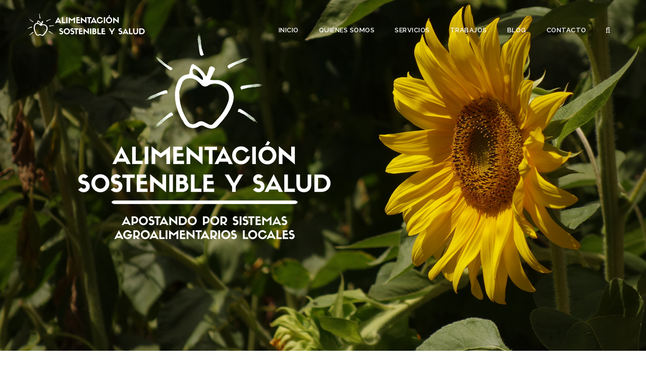

--- FILE ---
content_type: text/html; charset=UTF-8
request_url: https://elenjambresinreina.eu/alimentacion-sostenible
body_size: 14208
content:

<!DOCTYPE html>
<html lang="en" dir="ltr" prefix="content: http://purl.org/rss/1.0/modules/content/  dc: http://purl.org/dc/terms/  foaf: http://xmlns.com/foaf/0.1/  og: http://ogp.me/ns#  rdfs: http://www.w3.org/2000/01/rdf-schema#  schema: http://schema.org/  sioc: http://rdfs.org/sioc/ns#  sioct: http://rdfs.org/sioc/types#  skos: http://www.w3.org/2004/02/skos/core#  xsd: http://www.w3.org/2001/XMLSchema# ">
  <head>
    <meta name="viewport" content="width=device-width, initial-scale=1.0, minimum-scale=1">
		<meta charset="utf-8" />
<meta name="geo.placename" content="Sevilla" />
<link rel="canonical" href="https://elenjambresinreina.eu/alimentacion-sostenible" />
<meta http-equiv="content-language" content="es-ES" />
<meta name="abstract" content="En el Enjambre Sin Reina trabajamos en sensibilización, investigación, participación, educación y acción en el ámbito ambiental. Nuestro sello de identidad parte de un enfoque sistémico, crítico y constructivista, usando una metodología siempre activa y participativa." />
<meta name="keywords" content="Educación ambiental, género, Cambio climático, decrecimiento, medio ambiente urbano, agroecología, soberanía alimentaria, movilidad, feminismo, consumo crítico" />
<meta property="og:site_name" content="El Enjambre Sin Reina" />
<meta property="og:type" content="Use basic pages for your static content, such as an &#039;About us&#039; page." />
<meta property="og:url" content="https://elenjambresinreina.eu/alimentacion-sostenible" />
<meta property="og:title" content="Alimentación Sostenible | El Enjambre Sin Reina" />
<meta property="og:image" content="http://elenjambresinreina.eu/sites/default/files/alimentacionSostenible/AS_homeDesc.jpg" />
<meta property="og:image:url" content="http://elenjambresinreina.eu/sites/default/files/alimentacionSostenible/AS_homeDesc.jpg" />
<meta name="twitter:card" content="summary_large_image" />
<meta name="twitter:site" content="@_elenjambre_" />
<meta name="twitter:title" content="Alimentación Sostenible" />
<meta name="twitter:site:id" content="580934041" />
<meta name="twitter:creator" content="@_elenjambre_" />
<meta name="twitter:creator:id" content="580934041" />
<meta name="twitter:url" content="https://elenjambresinreina.eu/alimentacion-sostenible" />
<meta name="twitter:image" content="http://elenjambresinreina.eu/sites/default/files/alimentacionSostenible/AS_homeDesc.jpg" />
<meta name="Generator" content="Drupal 9 (https://www.drupal.org)" />
<meta name="MobileOptimized" content="width" />
<meta name="HandheldFriendly" content="true" />
<meta name="viewport" content="width=device-width, initial-scale=1.0" />
<link rel="icon" href="/sites/default/files/favicon_0_0.ico" type="image/vnd.microsoft.icon" />

		<title>Alimentación Sostenible | El Enjambre Sin Reina</title>
        <link rel="stylesheet" media="all" href="/profiles/drupalexp_benz/modules/drupalexp/modules/dexp_slick/slick/slick.css?t7grdq" />
<link rel="stylesheet" media="all" href="/profiles/drupalexp_benz/modules/drupalexp/modules/dexp_slick/slick/slick-theme.css?t7grdq" />
<link rel="stylesheet" media="all" href="/profiles/drupalexp_benz/modules/drupalexp/modules/dexp_slick/assets/css/dexp-slick.css?t7grdq" />
<link rel="stylesheet" media="all" href="/profiles/drupalexp_benz/modules/drupalexp/modules/dexp_menu/assets/css/menu.css?t7grdq" />
<link rel="stylesheet" media="all" href="/profiles/drupalexp_benz/modules/drupalexp/modules/dexp_layerslider/vendor/rs-plugin/css/settings.css?t7grdq" />
<link rel="stylesheet" media="all" href="/profiles/drupalexp_benz/modules/drupalexp/modules/dexp_layerslider/assets/css/dexp-layerslider.css?t7grdq" />
<link rel="stylesheet" media="all" href="/core/themes/stable/css/system/components/ajax-progress.module.css?t7grdq" />
<link rel="stylesheet" media="all" href="/core/themes/stable/css/system/components/align.module.css?t7grdq" />
<link rel="stylesheet" media="all" href="/core/themes/stable/css/system/components/autocomplete-loading.module.css?t7grdq" />
<link rel="stylesheet" media="all" href="/core/themes/stable/css/system/components/fieldgroup.module.css?t7grdq" />
<link rel="stylesheet" media="all" href="/core/themes/stable/css/system/components/container-inline.module.css?t7grdq" />
<link rel="stylesheet" media="all" href="/core/themes/stable/css/system/components/clearfix.module.css?t7grdq" />
<link rel="stylesheet" media="all" href="/core/themes/stable/css/system/components/details.module.css?t7grdq" />
<link rel="stylesheet" media="all" href="/core/themes/stable/css/system/components/hidden.module.css?t7grdq" />
<link rel="stylesheet" media="all" href="/core/themes/stable/css/system/components/item-list.module.css?t7grdq" />
<link rel="stylesheet" media="all" href="/core/themes/stable/css/system/components/js.module.css?t7grdq" />
<link rel="stylesheet" media="all" href="/core/themes/stable/css/system/components/nowrap.module.css?t7grdq" />
<link rel="stylesheet" media="all" href="/core/themes/stable/css/system/components/position-container.module.css?t7grdq" />
<link rel="stylesheet" media="all" href="/core/themes/stable/css/system/components/progress.module.css?t7grdq" />
<link rel="stylesheet" media="all" href="/core/themes/stable/css/system/components/reset-appearance.module.css?t7grdq" />
<link rel="stylesheet" media="all" href="/core/themes/stable/css/system/components/resize.module.css?t7grdq" />
<link rel="stylesheet" media="all" href="/core/themes/stable/css/system/components/sticky-header.module.css?t7grdq" />
<link rel="stylesheet" media="all" href="/core/themes/stable/css/system/components/system-status-counter.css?t7grdq" />
<link rel="stylesheet" media="all" href="/core/themes/stable/css/system/components/system-status-report-counters.css?t7grdq" />
<link rel="stylesheet" media="all" href="/core/themes/stable/css/system/components/system-status-report-general-info.css?t7grdq" />
<link rel="stylesheet" media="all" href="/core/themes/stable/css/system/components/tabledrag.module.css?t7grdq" />
<link rel="stylesheet" media="all" href="/core/themes/stable/css/system/components/tablesort.module.css?t7grdq" />
<link rel="stylesheet" media="all" href="/core/themes/stable/css/system/components/tree-child.module.css?t7grdq" />
<link rel="stylesheet" media="all" href="/core/themes/stable/css/views/views.module.css?t7grdq" />
<link rel="stylesheet" media="all" href="/profiles/drupalexp_benz/modules/contrib/colorbox/styles/default/colorbox_style.css?t7grdq" />
<link rel="stylesheet" media="all" href="/profiles/drupalexp_benz/modules/drupalexp/modules/dexp_widget/css/flickr.css?t7grdq" />
<link rel="stylesheet" media="all" href="/profiles/drupalexp_benz/modules/drupalexp/modules/dexp_grid/assets/css/dexp-grid.css?t7grdq" />
<link rel="stylesheet" media="all" href="/profiles/drupalexp_benz/modules/drupalexp/modules/dexp_block_settings/assets/css/animate.css?t7grdq" />
<link rel="stylesheet" media="all" href="/core/themes/stable/css/core/assets/vendor/normalize-css/normalize.css?t7grdq" />
<link rel="stylesheet" media="all" href="/core/themes/stable/css/core/normalize-fixes.css?t7grdq" />
<link rel="stylesheet" media="all" href="/profiles/drupalexp_benz/themes/benz/assets/fonts/streamline-icon/streamline-icon.css?t7grdq" />
<link rel="stylesheet" media="all" href="/profiles/drupalexp_benz/themes/benz/assets/fonts/flaticon/flaticon.css?t7grdq" />
<link rel="stylesheet" media="all" href="/profiles/drupalexp_benz/themes/drupalexp/vendor/bootstrap/css/bootstrap.min.css?t7grdq" />
<link rel="stylesheet" media="all" href="/profiles/drupalexp_benz/themes/drupalexp/vendor/bootstrap/css/bootstrap-theme.min.css?t7grdq" />
<link rel="stylesheet" media="all" href="/profiles/drupalexp_benz/themes/drupalexp/assets/css/drupalexp.css?t7grdq" />
<link rel="stylesheet" media="all" href="/profiles/drupalexp_benz/themes/drupalexp/vendor/font-awesome/css/font-awesome.min.css?t7grdq" />
<link rel="stylesheet" media="all" href="/sites/default/files/drupalexp/benz/css/style-yellow.css?t7grdq" />
<link rel="stylesheet" media="all" href="/core/themes/classy/css/components/progress.css?t7grdq" />
<link rel="stylesheet" media="all" href="/core/themes/classy/css/components/action-links.css?t7grdq" />
<link rel="stylesheet" media="all" href="/core/themes/classy/css/components/breadcrumb.css?t7grdq" />
<link rel="stylesheet" media="all" href="/core/themes/classy/css/components/button.css?t7grdq" />
<link rel="stylesheet" media="all" href="/core/themes/classy/css/components/collapse-processed.css?t7grdq" />
<link rel="stylesheet" media="all" href="/core/themes/classy/css/components/container-inline.css?t7grdq" />
<link rel="stylesheet" media="all" href="/core/themes/classy/css/components/details.css?t7grdq" />
<link rel="stylesheet" media="all" href="/core/themes/classy/css/components/exposed-filters.css?t7grdq" />
<link rel="stylesheet" media="all" href="/core/themes/classy/css/components/field.css?t7grdq" />
<link rel="stylesheet" media="all" href="/core/themes/classy/css/components/form.css?t7grdq" />
<link rel="stylesheet" media="all" href="/core/themes/classy/css/components/icons.css?t7grdq" />
<link rel="stylesheet" media="all" href="/core/themes/classy/css/components/inline-form.css?t7grdq" />
<link rel="stylesheet" media="all" href="/core/themes/classy/css/components/item-list.css?t7grdq" />
<link rel="stylesheet" media="all" href="/core/themes/classy/css/components/link.css?t7grdq" />
<link rel="stylesheet" media="all" href="/core/themes/classy/css/components/links.css?t7grdq" />
<link rel="stylesheet" media="all" href="/core/themes/classy/css/components/menu.css?t7grdq" />
<link rel="stylesheet" media="all" href="/core/themes/classy/css/components/more-link.css?t7grdq" />
<link rel="stylesheet" media="all" href="/core/themes/classy/css/components/pager.css?t7grdq" />
<link rel="stylesheet" media="all" href="/core/themes/classy/css/components/tabledrag.css?t7grdq" />
<link rel="stylesheet" media="all" href="/core/themes/classy/css/components/tableselect.css?t7grdq" />
<link rel="stylesheet" media="all" href="/core/themes/classy/css/components/tablesort.css?t7grdq" />
<link rel="stylesheet" media="all" href="/core/themes/classy/css/components/tabs.css?t7grdq" />
<link rel="stylesheet" media="all" href="/core/themes/classy/css/components/textarea.css?t7grdq" />
<link rel="stylesheet" media="all" href="/core/themes/classy/css/components/ui-dialog.css?t7grdq" />
<link rel="stylesheet" media="all" href="/core/themes/classy/css/components/messages.css?t7grdq" />
<link rel="stylesheet" media="all" href="/profiles/drupalexp_benz/themes/benz/assets/css/custom.css?t7grdq" />

        
	</head>
    <body class="header-overlay wide bg3 path-node page-node-type-page">
        <div id="dexp-loader">
      <div class="loader">
        <div style="position: absolute;left: 50%;top: 50%;-webkit-transform: translateX(-50%) translateY(-50%);-moz-transform: translateX(-50%) translateY(-50%);-o-transform: translateX(-50%) translateY(-50%);-ms-transform: translateX(-50%) translateY(-50%);transform: translateX(-50%) translateY(-50%);">
          <p class="sencond-font text-center">Cargando...</p>
          <div class="loading">
            <div class="ball"></div>
            <div class="ball"></div>
            <div class="ball"></div>
          </div>
        </div>
      </div>
    </div>
    		<div id="skip-link">
      <a href="#main-content" class="visually-hidden focusable">
        Skip to main content
      </a>
		</div>
    
      <div class="dialog-off-canvas-main-canvas" data-off-canvas-main-canvas>
    <div class="dexp-body-inner default">
  <div class="dexp-sticky dexp-section" id="section-header">
    <div class="section-inner">
      <div class="container">
        <div class="row">  <div class="dexp-region col-xs-5 col-sm-4 col-md-3 col-lg-3 region region-logo">
    <div id="block-aslogo" style="margin-top: 20px;;" class="block block-block-content block-block-content05ad2280-bd64-4db5-afa8-44196e3c6a90">
  
    
  <div class="content-wrapper">
          <div class="content">
        
            <div class="clearfix text-formatted field field--name-body field--type-text-with-summary field--label-hidden field__item"><p><a href="/alimentacion-sostenible"><img src="https://elenjambresinreina.eu/sites/default/files/AS_logoInverse.png" /></a></p>
</div>
      
      </div>
      </div>
</div>

  </div>
  <div class="dexp-region col-xs-7 col-sm-8 col-md-9 col-lg-9 region region-navigation">
    <nav role="navigation" aria-labelledby="block-mainnavigation-menu" id="block-mainnavigation" class="block block-menu navigation menu--main">
            
  <h2 class="visually-hidden block-title" id="block-mainnavigation-menu">Main navigation</h2>
  

        
                              <ul class="dexp-menu menu" style="display:none;">
                                        <li class="menu-item">
																		<a href="/index.php/home-v1" data-drupal-link-system-path="node/1">Inicio</a>
						                            </li>
                                    <li class="menu-item menu-item--expanded">
																		<a href="/index.php/quienes-somos" data-drupal-link-system-path="node/10">Quiénes Somos</a>
						                                <span class="dexp-submenu-toogle"></span>
                                          <ul class="menu depth-1">
                                        <li class="menu-item">
																		<a href="/index.php/quienes-somos#section-bottom-content" data-drupal-link-system-path="node/10">Equipo</a>
						                            </li>
                    </ul>
      
                  </li>
                                    <li class="menu-item">
																		<a href="/index.php/#servicios" data-drupal-link-system-path="&lt;front&gt;">Servicios</a>
						                            </li>
                                    <li class="menu-item menu-item--expanded">
					            <span class="dexp-nolink">  Trabajos</span>
                                <span class="dexp-submenu-toogle"></span>
                                          <ul class="menu depth-1">
                                        <li class="menu-item">
																		<a href="/index.php/#block-homev1proyectos" data-drupal-link-system-path="&lt;front&gt;">Proyectos e iniciativas</a>
						                            </li>
                                    <li class="menu-item">
																		<a href="/index.php/recursos" data-drupal-link-system-path="node/15">Recursos</a>
						                            </li>
                                    <li class="menu-item">
																		<a href="/index.php/curriculum" data-drupal-link-system-path="node/4">Currículum vitae</a>
						                            </li>
                                    <li class="menu-item">
																		<a href="/index.php/la-huerta-sin-reina" title="La huerta sin reina" data-drupal-link-system-path="node/67">La huerta sin reina</a>
						                            </li>
                    </ul>
      
                  </li>
                                    <li class="menu-item">
																		<a href="/index.php/blogv1" data-drupal-link-system-path="node/9">Blog</a>
						                            </li>
                                    <li class="menu-item">
																		<a href="/index.php/contact" data-drupal-link-system-path="node/24">Contacto</a>
						                            </li>
                    </ul>
      
<span class="dexp-menu-toogle">Menu</span>

  </nav>
<div class="search-block-form block block-search" data-drupal-selector="search-block-form" id="block-searchform" role="search">
    
    
		<span class="fa fa-search search-toggle"></span>
    <div class="search-form-block-wrapper">
        <div class="container">
            <div class="col-xs-12 search-form-block-content">
                <div class="container-inline">
                                            <form action="/index.php/search/node" method="get" id="search-block-form" accept-charset="UTF-8">
  <div class="js-form-item form-item js-form-type-search form-type-search js-form-item-keys form-item-keys form-no-label">
      <label for="edit-keys" class="visually-hidden">Search</label>
        <input title="Enter the terms you wish to search for." placeholder="TEXTO A BUSCAR..." data-drupal-selector="edit-keys" type="search" id="edit-keys" name="keys" value="" size="15" maxlength="128" class="form-search form-control" />

        </div>
<div data-drupal-selector="edit-actions" class="form-actions js-form-wrapper form-wrapper" id="edit-actions"><input data-drupal-selector="edit-submit" type="submit" id="edit-submit" value="Search" class="button js-form-submit form-submit btn btn-default btn-primary" />
</div>

</form>

                                    </div>
            </div>
        </div>
    </div>
</div>

  </div>
</div>
      </div>
    </div>
  </div>
  <div id="section-slider" class="dexp-section">
    <div class="dexp-container">
      <div class="row">  <div class="dexp-region col-xs-12 col-sm-12 col-md-12 col-lg-12 region region-slider">
    <div id="block-alimentacionsostenibleslider" class="block block-dexp-layerslider block-dexp-layerslider3">
  
    
  <div class="content-wrapper">
          <div class="content">
        <div id="dexp-layerslider-1768411905" class="layerslider-banner" style="position: relative">
  <ul>
                <li  data-title="Alimentación Sostenible #1" data-transition="fade" data-slotamount="" data-masterspeed="" data-delay="9000" data-thumb="https://elenjambresinreina.eu/sites/default/files/girasol.JPG">
    <img 
      src="https://elenjambresinreina.eu/sites/default/files/girasol.JPG" 
      data-kenburns=""
      data-bgposition="center center"
      data-bgpositionend=""
      data-duration="9000"
      data-ease="Power4.easeInOut"
      />
            <div  class="tp-caption lft stt" data-x="100" data-y="5" data-start="300" data-speed="1000" data-easing="Sine.easeInOut" style="z-index:1">
            <img src="https://elenjambresinreina.eu/sites/default/files/SL1_logoAS.png"/>
    </div>
    </li>
        </ul>
  <div class="tp-bannertimer"></div> 
</div>
      </div>
      </div>
</div>

  </div>
</div>
    </div>
  </div>
  <div id="section-status-message" class="dexp-section">
    <div class="container">
      <div class="row">  <div class="dexp-region col-xs-12 col-sm-12 col-md-12 col-lg-12 region region-status-message">
    <div data-drupal-messages-fallback class="hidden"></div>

  </div>
</div>
    </div>
  </div>
  <div id="section-top-content" class="dexp-section">
    <div class="dexp-container">
      <div class="row">  <div class="dexp-region col-xs-12 col-sm-12 col-md-12 col-lg-12 region region-top-content">
    <div id="block-alimentacionsostenibleysaluddescripcionproyecto" class="as-desc block block-block-content block-block-content683968a2-2140-4898-8119-90d04eafd93e">
  
    
  <div class="content-wrapper">
          <div class="content">
        
            <div class="clearfix text-formatted field field--name-body field--type-text-with-summary field--label-hidden field__item"><p></p><div class="row same-height">

<p></p><div class="bg bg-fullwidth-left col-xs-12 col-sm-6 col-md-6 col-lg-6">
      <div class="bg-inner" style="background-image:url('/sites/default/files/alimentacionSostenible/AS_homeDesc.jpg');">
        

<p>
      </p></div>
    </div>
 <div class="about-1-text col-xs-12 col-sm-6 col-md-6 col-lg-6">
        

<p></p><div class="dexp-shortcode-title title-style-as">
  <div class="block-title-wrapper">
          <h2 class="block-title">Intervenciones, acciones, cursos y recursos sobre Alimentación Sostenible y Salud.</h2>
          </div>
</div>


<p>Desde el curso escolar 2019/2020 venimos trabajando en las comunidades universitarias de la Universidad Pablo de Olavide, Universidad de Sevilla y Universidad de Córdoba, en acciones relacionadas con nuestra forma de alimentarnos y la repercusión que ello conlleva en nuestro cuerpo y nuestro planeta. También en colaboración con el Mercao Social La Rendija (Sevilla) y La Tejedora (Córdoba).</p>

<p>Hasta octubre de 2023 lo hemos hecho bajo proyectos diseñados y coordinados por <a href="/">El Enjambre sin Reina</a>, cofinanciados por la Agencia Andaluza de Cooperación Internacional al Desarrollo como proyectos de Educación para el Desarrollo. A partir de octubre de 2023, la AACID no ha financiado los proyectos que le hemos presentado para seguir trabajando en esta línea. No obstante, tenemos múltiples acuerdos, colaboraciones e ideas en coordinación con profesorado y servicios de las tres universidades, que vamos a intentar seguir desarrollando, buscando nuevas formas de financiación.</p>

<p>Desde el inicio de este trabajo en las universidades, hemos trabajado bajo múltiples objetivos, con el fin de acercar a las comunidades universitarias a una alimentación sana para las personas y sostenibles para el planeta, basada en la relocalización de los sistemas agroalimentarios. Hemos realizado multitud de intervenciones de distinta índole, y conseguido grandes logros. Algunos perduran en el tiempo, como es el caso del Mercado AgroEcológico La Ilustración, creado a través de un proceso participativo en la UPO, y que ha sido integrado por la propia universidad, y se sigue realizando mensualmente, o los murales que han sido realizados también en la propia Pablo de Olavide, o en la Facultad de Ciencias de la Universidad de Córdoba.</p>

<p><br /><img alt="el Enjambre Sin Reina" data-entity-type="file" data-entity-uuid="d9739814-adf8-4832-ac0f-02a0b7efbd72" src="/sites/default/files/alimentacionSostenible/logoEnjambre_v3_BG.png" class="align-right" /></p>

<p>
    </p></div>
 </div>
</div>
      
      </div>
      </div>
</div>
<div id="block-alimentacionsostenibleysaludcontexto" class="animated dexp-animate as-context title-style-3  block block-block-content block-block-contenta8feb23f-1351-4036-989d-53147f813a52" data-animate="fadeIn" data-animate-delay="0" style="background-color: #c7d4b8; padding-top: 50px; padding-bottom: 40px;;">
  
      <div class="block-title-wrapper">
      <h2 class="block-title">Contexto</h2>
          </div>
    
  <div class="content-wrapper">
          <div class="content">
        
            <div class="clearfix text-formatted field field--name-body field--type-text-with-summary field--label-hidden field__item"><p></p><div class="row"><div class=" col-xs-12 col-sm-6 col-md-4 col-lg-4">

<div class="dexp-box  box-circle box-center">
<div class="dexp-box-icon"><i style="background-color: #fed780;"><img src="/sites/default/files/alimentacionSostenible/healthy-food.svg" width="48px" /></i></div>

<p class="dexp-box-content">La intervención abordará la salud humana y la alimentación, derechos fundamentales vulnerados por el actual Sistema Agroalimentario, que genera inseguridad alimentaria, problemas de salud y malnutrición, sobre todo en mujeres. Planteamos la Alimentación Sostenible como estrategia que promueve el acceso universal a una alimentación saludable y respetuosa con las personas y los ecosistemas.</p>
</div>

<p></p></div><div class=" col-xs-12 col-sm-6 col-md-4 col-lg-4">

<div class="dexp-box  box-circle box-center">
<div class="dexp-box-icon"><i style="background-color: #fed780;"><img src="/sites/default/files/alimentacionSostenible/icon-knowledge.png" width="48px" /></i></div>

<p class="dexp-box-content">El proyecto nace del trabajo de varios años de la entidad en temas de agricultura ecológica, huertos urbanos, huertos escolares, agroecología, producción-consumo sostenibles, etc. Creemos que evolucionar hacia un modelo alimentario más saludable, justo, inclusivo y resiliente pasa por cambios de patrones de consumo y de dietas en los colegios, en los mercados, en los centros de atención primaria, en comedores sociales, en los hogares, en las universidades,…</p>
</div>

<p></p></div><div class=" col-xs-12 col-sm-6 col-md-4 col-lg-4">

<div class="dexp-box  box-circle box-center">
<div class="dexp-box-icon"><i style="background-color: #fed780;"><img src="/sites/default/files/alimentacionSostenible/icon-experience.png" width="48px" /></i></div>

<p class="dexp-box-content">Se busca capacitar a las personas destinatarias (comunidad universitaria, consumidores/as-productores/as y ciudadanía en general) en Alimenatción Sostenible, promover encuentros entre instituciones y organizaciones de la sociedad civil, y reforzar experiencias prácticas que trabajen la Alimentación Sostenible y repercusiones Norte-Sur, desde un enfoque basado en los derechos humanos y con perspectiva de género.</p>
</div>

<p></p></div></div>
</div>
      
      </div>
      </div>
</div>
<div id="block-asactividades" class="title-style-3 block block-block-content block-block-contentd841088b-01a8-417b-bf66-601d33dd0e92" style="padding: 80px 0 40px;;">
  
      <div class="block-title-wrapper">
      <h2 class="block-title">Actividades</h2>
          </div>
    
  <div class="content-wrapper">
          <div class="container content">
        
            <div class="clearfix text-formatted field field--name-body field--type-text-with-summary field--label-hidden field__item"><div class="row">
<div class="col-xs-12 col-sm-12 col-md-4 col-lg-4">
<div class="dexp-box title-style-2 box-none box-left box-image">
<div class="dexp-box-icon"><img alt="" src="/sites/default/files/as_videos.jpg" /></div>

<h3 class="dexp-box-title">Vídeos del proyecto. Grabaciones de jornadas y formación</h3>

<p class="dexp-box-content">Producciones audiovisuales generadas durante el proyecto.</p>

<p class="m0"><a class="btn-read-more dexp-shortcodes-button btn btn-sm bg-brd" href="/cv/videos-del-proyecto-grabaciones-de-jornadas-y-formacion">ACCEDER</a></p>
</div>
</div>

<div class="col-xs-12 col-sm-12 col-md-4 col-lg-4">
<div class="dexp-box title-style-2 box-none box-left box-image">
<div class="dexp-box-icon"><img alt="" src="/sites/default/files/alimentacionSostenible/AS_talleres_2022.jpg" /></div>

<h3 class="dexp-box-title">Talleres y charlas</h3>

<p class="dexp-box-content">Realización de talleres y charlas en las sedes de los Mercados Sociales La Rendija (Sevilla), la Tejedora (Córdoba) y sedes agroecológicas. A través de ellas se dan a conocer a las personas que hay detrás de los productos de economía social de estas iniciativas.</p>

<p class="m0"><a class="btn-read-more dexp-shortcodes-button btn btn-sm bg-brd" href="/cv/talleres-y-charlas">ACCEDER</a></p>
</div>
</div>

<div class="col-xs-12 col-sm-12 col-md-4 col-lg-4">
<div class="dexp-box title-style-2 box-none box-left box-image">
<div class="dexp-box-icon"><img alt="" src="/sites/default/files/as_intervencion.jpg" /></div>

<h3 class="dexp-box-title">Intervención dentro de actividad docente</h3>

<p class="dexp-box-content">Charlas, talleres, visitas a proyectos agroecológicos y sesiones dentro de asignaturas de distintos grados y postgrados de la UCO, UPO y US.</p>

<p><a class="btn-read-more dexp-shortcodes-button btn btn-sm bg-brd" href="/cv/intervencion-dentro-de-actividad-docente">ACCEDER</a></p>
</div>
</div>
</div>

<div class="row">
<div class="col-xs-12 col-sm-12 col-md-4 col-lg-4">
<div class="dexp-box title-style-2 box-none box-left box-image">
<div class="dexp-box-icon"><img alt="" src="/sites/default/files/as_voluntariado.jpg" /></div>

<h3 class="dexp-box-title">Voluntariado universitario en proyectos agroecológicos</h3>

<p class="dexp-box-content">Coordinación de voluntariado de estudiantes para acciones y actividades al servicio de productores/as. </p>

<p><a class="btn-read-more dexp-shortcodes-button btn btn-sm bg-brd" href="/cv/voluntariado-universitario-en-proyectos-agroecologicos">ACCEDER</a></p>
</div>
</div>

<div class="col-xs-12 col-sm-12 col-md-4 col-lg-4">
<div class="dexp-box title-style-2 box-none box-left box-image">
<div class="dexp-box-icon"><img alt="" src="/sites/default/files/as_jornadas_2022.jpg" /></div>

<h3 class="dexp-box-title">Jornadas de Agroecología y Canales Cortos de Comercialización</h3>

<p class="dexp-box-content">Mesa redonda con productoras andaluzas en la Escuela de Ingeniería Agricola ETSIA de la Universidad de Sevilla. </p>

<p><a class="btn-read-more dexp-shortcodes-button btn btn-sm bg-brd" href="/cv/jornadas-de-agroecologia-y-canales-cortos-de-comercializacion">ACCEDER</a></p>
</div>
</div>

<div class="col-xs-12 col-sm-12 col-md-4 col-lg-4">
<div class="dexp-box title-style-2 box-none box-left box-image">
<div class="dexp-box-icon"><img alt="" src="/sites/default/files/alimentacionSostenible/AS_Mercado.png" /></div>

<h3 class="dexp-box-title">Mercado Agroecológico La Ilustración</h3>

<p class="dexp-box-content">Si vas el tercer martes del mes a la UPO puedes volverte a casa con la compra agroecológica hecha.</p>

<p><a class="btn-read-more dexp-shortcodes-button btn btn-sm bg-brd" href="/cv/mercado-agroecologico-la-ilustracion">ACCEDER</a></p>
</div>
</div>
</div>

<div class="row">
<div class="col-xs-12 col-sm-12 col-md-4 col-lg-4">
<div class="dexp-box title-style-2 box-none box-left box-image">
<div class="dexp-box-icon"><img alt="" src="/sites/default/files/as_visitas.jpg" /></div>

<h3 class="dexp-box-title">Visitas a experiencias agroecológicas</h3>

<p class="dexp-box-content">Organizamos visitas a experiencias agroecológicas en las que los y las productoras nos explican de primera mano cómo compaginan la producción de alimentos saludables con la conservación y mejora de los recursos naturales. </p>

<p><a class="btn-read-more dexp-shortcodes-button btn btn-sm bg-brd" href="/cv/visitas-experiencias-agroecologicas">ACCEDER</a></p>
</div>
</div>

<div class="col-xs-12 col-sm-12 col-md-4 col-lg-4">
<div class="dexp-box title-style-2 box-none box-left box-image">
<div class="dexp-box-icon"><img alt="" src="/sites/default/files/as_cursoprecongreso.png" /></div>

<h3 class="dexp-box-title">Curso precongreso</h3>

<p class="dexp-box-content">Curso <strong>Construyendo alternativas al sistema alimentario actual desde la agroecología</strong> dentro del IX <em>Congreso Internacional</em> de <em>Agroecología</em>. Cultivando Sistemas Alimentarios Locales de Base <em>Agroecológica</em>.</p>

<p><a class="btn-read-more dexp-shortcodes-button btn btn-sm bg-brd" href="/cv/curso-precongreso">ACCEDER</a></p>
</div>
</div>

<div class="col-xs-12 col-sm-12 col-md-4 col-lg-4">
<div class="dexp-box title-style-2 box-none box-left box-image">
<div class="dexp-box-icon"><img alt="" src="/sites/default/files/as_cursoonline_3ed.png" /></div>

<h3 class="dexp-box-title">Curso on-line</h3>

<p class="dexp-box-content"><strong>Alimentando Salud. Cómo puede una dieta sostenible cuidar el planeta. </strong>Curso on-line de 50 horas de duración. Tuvo lugar del 3 de octubre al 6 de noviembre de 2022.</p>

<p><a class="btn-read-more dexp-shortcodes-button btn btn-sm bg-brd" href="/cv/curso-line-alimentando-salud-como-puede-una-dieta-sostenible-cuidar-el-planeta">ACCEDER</a></p>
</div>
</div>
</div>
</div>
      
      </div>
      </div>
</div>

  </div>
</div>
    </div>
  </div>
  <div id="section-content" class="dexp-section">
    <div class="container">
      <div class="row">  <div class="dexp-region col-xs-12 col-sm-12 col-md-12 col-lg-12 region region-content">
    <div id="block-benz-content" class="block block-system block-system-main-block">
  
    
  <div class="content-wrapper">
          <div class="content">
        <article data-history-node-id="126" role="article" about="/alimentacion-sostenible" typeof="schema:WebPage">

  
      <span property="schema:name" content="Alimentación Sostenible" class="rdf-meta hidden"></span>


  
  <div>
    
  </div>

</article>

      </div>
      </div>
</div>

  </div>
</div>
    </div>
  </div>
  <div id="section-bottom-content" class="dexp-section">
    <div class="dexp-container">
      <div class="row">  <div class="dexp-region col-xs-12 col-sm-12 col-md-12 col-lg-12 region region-bottom-content">
    <div id="block-asactividadeshistoricas" style="background-color: #33302f; padding: 37px 0;;" class="block block-block-content block-block-contentff9ba06a-49ec-4e17-a03e-73bc420f04ed">
  
    
  <div class="content-wrapper">
          <div class="container content">
        
            <div class="clearfix text-formatted field field--name-body field--type-text-with-summary field--label-hidden field__item"><div class="promo promo-2">
<div class="promo-left">
<h3><span class="promo-icon"><i class="fa fa-history"> </i></span>Acciones e intervenciones de cursos escolares pasados</h3>
</div>

<div class="promo-right"><a class="learn-how dexp-shortcodes-button btn btn-md bg-brd" href="/alimentacion-sostenible/acciones-e-intervenciones-pasadas">ACCEDER</a></div>
</div>
</div>
      
      </div>
      </div>
</div>
<div id="block-alimentacionsosteniblevideo" class="dexp-video-background block block-block-content block-block-content474a5eab-4a92-49a2-a60a-6d07568722e6" data-property="{videoURL:&#039;https://www.youtube.com/watch?v=3hXfbjQoc3A&#039;,containment:&#039;#block-alimentacionsosteniblevideo&#039;,autoPlay:true, mute:true, startAt:71, opacity:1}" style="padding: 155px 0px 130px; text-align: center;;">
  
    
  <div class="content-wrapper">
          <div class="content">
        
            <div class="clearfix text-formatted field field--name-body field--type-text-with-summary field--label-hidden field__item"><div class="block-wrapper">
<div style="margin-bottom: 55px;">
<h2 class="as-video text-italic playfair-display text-center" style="font-size: 36px; color: #ffffff; line-height: normal;"><a href="/cv/audiovisual-proyecto-alimentacion-sostenible" style="font-size: 30px; color: #ffffff;">Repensando nuestra forma de alimentarnos para cuidar nuestra salud y la del medio que habitamos</a></h2>
</div>

<p class="text-center"><a href="/cv/audiovisual-proyecto-alimentacion-sostenible"><img src="https://demo.drupalexp.com/8/benz/modules/drupalexp/modules/dexp_shortcodes/assets/images/play-button-white.svg" /></a></p>
</div>
</div>
      
      </div>
      </div>
</div>
<div id="block-asmateriales" style="background-color: #c7d4b8; padding: 120px 0 100px;;" class="control-style-2 title-style-3 block block-block-content block-block-content249035a9-a262-49db-9953-1c1d26211fc1">
  
      <div class="block-title-wrapper">
      <h2 class="block-title">Materiales</h2>
          </div>
    
  <div class="content-wrapper">
          <div class="container content">
        
            <div class="clearfix text-formatted field field--name-body field--type-text-with-summary field--label-hidden field__item"><p class="m0">    
</p><div id="dexp-carousels" class="carousel slide dexp_carousel carousel-no-pager carousel-has-control" data-ride="carousel">
    <!-- Wrapper for slides -->
	        <!-- Carousel indicators -->
        <ol class="carousel-indicators"><li data-target="#dexp-carousels" data-slide-to="0" class="  active "></li>
                            <li data-target="#dexp-carousels" data-slide-to="1" class=""></li>
                    </ol><div class="carousel-inner">
         <div class="item   active ">
		

<div class="row list-provide provide-style-2">
<div class="col-lg-3 col-md-3 col-sm-6 col-xs-12 mb20">
<div class="item-provide">
<div class="provide-image"><img alt="" src="/sites/default/files/alimentacionSostenible/pasta.png" /></div>

<div class="provide-content"><span class="provide-icon"><i class="fa fa-paperclip"> </i></span>

<h4 class="provide-title">Pasta Industrial VS Pasta Artesanal</h4>

<p class="mb0"><a class="btn-read-more dexp-shortcodes-button btn btn-sm bg-brd" href="/sites/default/files/alimentacionSostenible/pastaArtesanal.jpg" target="_blank">LEER</a></p>
</div>
</div>
</div>

<div class="col-lg-3 col-md-3 col-sm-6 col-xs-12 mb20">
<div class="item-provide">
<div class="provide-image"><img alt="" src="/sites/default/files/alimentacionSostenible/alimentacionSanaTN.png" /></div>

<div class="provide-content"><span class="provide-icon"><i class="fa fa-paperclip"> </i></span>

<h4 class="provide-title">Para una alimentación sana y sostenible</h4>

<p class="mb0"><a class="btn-read-more dexp-shortcodes-button btn btn-sm bg-brd" href="/sites/default/files/alimentacionSostenible/alimentacionSana.jpg" target="_blank">LEER</a></p>
</div>
</div>
</div>

<div class="col-lg-3 col-md-3 col-sm-6 col-xs-12 mb20">
<div class="item-provide">
<div class="provide-image"><img alt="" src="/sites/default/files/alimentacionSostenible/platoSostenibleTN.png" /></div>

<div class="provide-content"><span class="provide-icon"><i class="fa fa-paperclip"> </i></span>

<h4 class="provide-title">El plato sostenible</h4>

<p class="mb0"><a class="btn-read-more dexp-shortcodes-button btn btn-sm bg-brd" href="/sites/default/files/alimentacionSostenible/platoSostenible.jpg" target="_blank">LEER</a></p>
</div>
</div>
</div>

<div class="col-lg-3 col-md-3 col-sm-6 col-xs-12 mb20">
<div class="item-provide">
<div class="provide-image"><img alt="" src="/sites/default/files/alimentacionSostenible/desperdicioAlimentarioTN.png" /></div>

<div class="provide-content"><span class="provide-icon"><i class="fa fa-paperclip"> </i></span>

<h4 class="provide-title">La pérdida y desperdicio alimentario</h4>

<p class="mb0"><a class="btn-read-more dexp-shortcodes-button btn btn-sm bg-brd" href="/sites/default/files/alimentacionSostenible/desperdicioAlimentario.jpg" target="_blank">LEER</a></p>
</div>
</div>
</div>
</div>

<p class="m0">
</p></div>
 <div class="item ">
		

<div class="row list-provide provide-style-2">
<div class="col-lg-3 col-md-3 col-sm-6 col-xs-12 mb20">
<div class="item-provide">
<div class="provide-image"><img alt="" src="/sites/default/files/alimentacionSostenible/ganaderiaTN.png" /></div>

<div class="provide-content"><span class="provide-icon"><i class="fa fa-paperclip"> </i></span>

<h4 class="provide-title">Hablemos de ganadería. No toda la carne es igual</h4>

<p class="mb0"><a class="btn-read-more dexp-shortcodes-button btn btn-sm bg-brd" href="/sites/default/files/alimentacionSostenible/ganaderia.jpg" target="_blank">LEER</a></p>
</div>
</div>
</div>

<div class="col-lg-3 col-md-3 col-sm-6 col-xs-12 mb20">
<div class="item-provide">
<div class="provide-image"><img alt="" src="/sites/default/files/alimentacionSostenible/habitosNavidadTN.png" /></div>

<div class="provide-content"><span class="provide-icon"><i class="fa fa-paperclip"> </i></span>

<h4 class="provide-title">Alimentación sosteinble y salud en navidad</h4>

<p class="mb0"><a class="btn-read-more dexp-shortcodes-button btn btn-sm bg-brd" href="/sites/default/files/alimentacionSostenible/habitosNavidad.jpg" target="_blank">LEER</a></p>
</div>
</div>
</div>

<div class="col-lg-3 col-md-3 col-sm-6 col-xs-12 mb20">
<div class="item-provide">
<div class="provide-image"><img alt="" src="/sites/default/files/alimentacionSostenible/pasta.png" /></div>

<div class="provide-content"><span class="provide-icon"><i class="fa fa-paperclip"> </i></span>

<h4 class="provide-title">Pasta Industrial VS Pasta Artesanal</h4>

<p class="mb0"><a class="btn-read-more dexp-shortcodes-button btn btn-sm bg-brd" href="/sites/default/files/alimentacionSostenible/pastaArtesanal.jpg" target="_blank">LEER</a></p>
</div>
</div>
</div>

<div class="col-lg-3 col-md-3 col-sm-6 col-xs-12 mb20">
<div class="item-provide">
<div class="provide-image"><img alt="" src="/sites/default/files/alimentacionSostenible/alimentacionSanaTN.png" /></div>

<div class="provide-content"><span class="provide-icon"><i class="fa fa-paperclip"> </i></span>

<h4 class="provide-title">Para una alimentación sana y sostenible</h4>

<p class="mb0"><a class="btn-read-more dexp-shortcodes-button btn btn-sm bg-brd" href="/sites/default/files/alimentacionSostenible/alimentacionSana.jpg" target="_blank">LEER</a></p>
</div>
</div>
</div>
</div>

<p class="m0">
</p></div>
 <div class="item ">
		

<div class="row list-provide provide-style-2">
<div class="col-lg-3 col-md-3 col-sm-6 col-xs-12 mb20">
<div class="item-provide">
<div class="provide-image"><img alt="" src="/sites/default/files/alimentacionSostenible/platoSostenibleTN.png" /></div>

<div class="provide-content"><span class="provide-icon"><i class="fa fa-paperclip"> </i></span>

<h4 class="provide-title">El plato sostenible</h4>

<p class="mb0"><a class="btn-read-more dexp-shortcodes-button btn btn-sm bg-brd" href="/sites/default/files/alimentacionSostenible/platoSostenible.jpg" target="_blank">LEER</a></p>
</div>
</div>
</div>

<div class="col-lg-3 col-md-3 col-sm-6 col-xs-12 mb20">
<div class="item-provide">
<div class="provide-image"><img alt="" src="/sites/default/files/alimentacionSostenible/desperdicioAlimentarioTN.png" /></div>

<div class="provide-content"><span class="provide-icon"><i class="fa fa-paperclip"> </i></span>

<h4 class="provide-title">La pérdida y desperdicio alimentario</h4>

<p class="mb0"><a class="btn-read-more dexp-shortcodes-button btn btn-sm bg-brd" href="/sites/default/files/alimentacionSostenible/desperdicioAlimentario.jpg" target="_blank">LEER</a></p>
</div>
</div>
</div>

<div class="col-lg-3 col-md-3 col-sm-6 col-xs-12 mb20">
<div class="item-provide">
<div class="provide-image"><img alt="" src="/sites/default/files/alimentacionSostenible/ganaderiaTN.png" /></div>

<div class="provide-content"><span class="provide-icon"><i class="fa fa-paperclip"> </i></span>

<h4 class="provide-title">Hablemos de ganadería. No toda la carne es igual</h4>

<p class="mb0"><a class="btn-read-more dexp-shortcodes-button btn btn-sm bg-brd" href="/sites/default/files/alimentacionSostenible/ganaderia.jpg" target="_blank">LEER</a></p>
</div>
</div>
</div>

<div class="col-lg-3 col-md-3 col-sm-6 col-xs-12 mb20">
<div class="item-provide">
<div class="provide-image"><img alt="" src="/sites/default/files/alimentacionSostenible/habitosNavidadTN.png" /></div>

<div class="provide-content"><span class="provide-icon"><i class="fa fa-paperclip"> </i></span>

<h4 class="provide-title">Alimentación sosteinble y salud en navidad</h4>

<p class="mb0"><a class="btn-read-more dexp-shortcodes-button btn btn-sm bg-brd" href="/sites/default/files/alimentacionSostenible/habitosNavidad.jpg" target="_blank">LEER</a></p>
</div>
</div>
</div>
</div>

<p class="m0">
</p></div>
 
    </div>
    <!-- Controls -->
    <a class="left carousel-control" href="#dexp-carousels" data-slide="prev"><span class="fa fa-angle-left"></span></a>
    <a class="right carousel-control" href="#dexp-carousels" data-slide="next"><span class="fa fa-angle-right"></span></a>
</div>


</div>
      
      </div>
      </div>
</div>
<div id="block-asmapeoproyectoscolaboradores" style="background-color: #9ec3bb; background-image:url(http://www.elenjambresinreina.eu/sites/default/files/AS_Mapeo.png); background-repeat:no-repeat; background-size:auto; padding: 37px 0;;" data-bg-width="494" data-bg-height="200" class="block block-block-content block-block-content8a15fd01-5649-4522-b8a1-be30643ddcbe">
  
    
  <div class="content-wrapper">
          <div class="container content">
        
            <div class="clearfix text-formatted field field--name-body field--type-text-with-summary field--label-hidden field__item"><div class="promo promo-2">
<div class="promo-left">
<h3><span class="promo-icon"><i class="fa fa-map-signs"> </i></span>Mapeo de proyectos colaboradores</h3>
</div>

<div class="promo-right"><a class="learn-how dexp-shortcodes-button btn btn-md" href="https://www.google.com/maps/d/u/0/viewer?mid=1Y7y8v-yDam589SnzNMzq4kCWPZC9k5I&amp;ll=39.15038881099571%2C-2.981948077203249&amp;z=7" target="_&quot;blank&quot;">ACCEDER</a></div>
</div>
</div>
      
      </div>
      </div>
</div>
<div class="views-element-container animated dexp-animate title-style-3 block block-views block-views-blockblog-block-15" id="block-views-block-blog-block-15" data-animate="zoomIn" data-animate-delay="0" style="background-image:url(https://elenjambresinreina.eu/sites/default/files/patten1_4_2.png); background-repeat:repeat; background-size:auto; padding: 80px 0 90px;;" data-bg-width="87" data-bg-height="44">
  
      <div class="block-title-wrapper">
      <h2 class="block-title">Notícias</h2>
              <p class="block-subtitle">Sigue las novedades del proyecto</p>
          </div>
    
  <div class="content-wrapper">
          <div class="container content">
        <div><div class="view view-blog view-id-blog view-display-id-block_15 js-view-dom-id-80cf39daac3c27d16a3cdafec06ffb3a6670c547bc143e194657f0ccf2c6356d">
  
    
      
      <div class="view-content">
      <div data-uuid="371a3296-f8d7-4eb9-9864-b03078c686c5" class="dexp-grid views-view-dexp-grid clearfix" id="blog-block-15">
      
  <div class="dexp-grid-inner">
          <div class="dexp-grid-item"><div data-history-node-id="235" class="node node--type-article node--view-mode-teaser-alt dexp-blog-teaser clearfix">
  
  <div class="content">
    <div class="blog-item">
      <div class="blog-images">
        <div data-uuid="666fe79f-a529-468f-bd3c-97300636a040">
  <div class="dexp-slick-carousel-inner">  <img loading="lazy" src="/sites/default/files/styles/blog_style_2/public/07_0.jpeg?itok=PFMzQlWS" width="1200" height="855" alt="LOLO" typeof="foaf:Image" class="image-style-blog-style-2" />


</div>
</div>
<div  class="blog-overlay">
      
            <div class="field field--name-node-image-link field--type-ds field--label-hidden field__item"><a rel="true" class="colorbox" href="https://elenjambresinreina.eu/sites/default/files/07_0.jpeg" title="CATA LA UMBRIA"><i class="fa fa-search"></i></a></div>
      
  </div>

      </div>
      <div class="blog-content">
        
            <div class="field field--name-node-title field--type-ds field--label-hidden field__item"><h2 class="blog-title">
  <a href="/blog/cata-la-umbria" hreflang="en">CATA LA UMBRIA</a>
</h2>
</div>
      
<div  class="meta-post">
      
            <div class="field field--name-node-post-date field--type-ds field--label-hidden field__item">23/10/2023 - 12:08</div>
      
            <div class="field field--name-node-author field--type-ds field--label-hidden field__item">abeja</div>
      
  </div>

            <div class="clearfix text-formatted field field--name-body field--type-text-with-summary field--label-hidden field__item"><div class="xdj266r x11i5rnm xat24cr x1mh8g0r x1vvkbs x126k92a">
<div dir="auto"><span class="x193iq5w xeuugli x13faqbe x1vvkbs x10flsy6 x1lliihq x1s928wv xhkezso x1gmr53x x&lt;/body&gt;&lt;/html&gt;"></span></div></div></div>
      
            <div class="field field--name-node-link field--type-ds field--label-hidden field__item"><div class="read-more">
  <a href="/blog/cata-la-umbria" class="btn-read-more dexp-shortcodes-button btn-sm bg-brd btn-read-more dexp-shortcodes-button btn-sm bg-brd" hreflang="en">Más</a>
</div>
</div>
      
      </div>
    </div>
  </div>
</div>

</div>
          <div class="dexp-grid-item"><div data-history-node-id="231" class="node node--type-article node--view-mode-teaser-alt dexp-blog-teaser clearfix">
  
  <div class="content">
    <div class="blog-item">
      <div class="blog-images">
        <div data-uuid="1813bd58-25c1-4aca-937f-37082f0db19e">
  <div class="dexp-slick-carousel-inner">  <img loading="lazy" src="/sites/default/files/styles/blog_style_2/public/whatsapp_image_2023-10-07_at_13.38.121.jpeg?itok=MOiVUPuH" width="1200" height="855" alt="LOLO" typeof="foaf:Image" class="image-style-blog-style-2" />


</div>
</div>
<div  class="blog-overlay">
      
            <div class="field field--name-node-image-link field--type-ds field--label-hidden field__item"><a rel="true" class="colorbox" href="https://elenjambresinreina.eu/sites/default/files/whatsapp_image_2023-10-07_at_13.38.121.jpeg" title="JORNADA DE TRABAJO AGROECOLÓGICO"><i class="fa fa-search"></i></a></div>
      
  </div>

      </div>
      <div class="blog-content">
        
            <div class="field field--name-node-title field--type-ds field--label-hidden field__item"><h2 class="blog-title">
  <a href="/blog/jornada-de-trabajo-agroecologico" hreflang="en">JORNADA DE TRABAJO AGROECOLÓGICO</a>
</h2>
</div>
      
<div  class="meta-post">
      
            <div class="field field--name-node-post-date field--type-ds field--label-hidden field__item">10/10/2023 - 11:57</div>
      
            <div class="field field--name-node-author field--type-ds field--label-hidden field__item">abeja</div>
      
  </div>

            <div class="clearfix text-formatted field field--name-body field--type-text-with-summary field--label-hidden field__item"><p><span class="x193iq5w xeuugli x13faqbe x1vvkbs x10flsy6 x1lliihq x1s928wv xhkezso x1gmr53x x1cpjm7i x1fgarty x1943h6x x4zkp8e x41vudc x6prxxf xvq8zen xo1l8bm xzsf02u x1yc453h" dir="auto">El sábado </span></p></div>
      
            <div class="field field--name-node-link field--type-ds field--label-hidden field__item"><div class="read-more">
  <a href="/blog/jornada-de-trabajo-agroecologico" class="btn-read-more dexp-shortcodes-button btn-sm bg-brd btn-read-more dexp-shortcodes-button btn-sm bg-brd" hreflang="en">Más</a>
</div>
</div>
      
      </div>
    </div>
  </div>
</div>

</div>
          <div class="dexp-grid-item"><div data-history-node-id="230" class="node node--type-article node--view-mode-teaser-alt dexp-blog-teaser clearfix">
  
  <div class="content">
    <div class="blog-item">
      <div class="blog-images">
        <div data-uuid="5e506e8f-82b7-47ed-b4ab-faecaadea33d">
  <div class="dexp-slick-carousel-inner">  <img loading="lazy" src="/sites/default/files/styles/blog_style_2/public/talleres_rendija_para_instagram_0.png?itok=w3NYLlhv" width="1200" height="855" alt="lolo" typeof="foaf:Image" class="image-style-blog-style-2" />


</div>
</div>
<div  class="blog-overlay">
      
            <div class="field field--name-node-image-link field--type-ds field--label-hidden field__item"><a rel="true" class="colorbox" href="https://elenjambresinreina.eu/sites/default/files/talleres_rendija_para_instagram_0.png" title="CATA-PRESENTACIÓN LOS PORTALES"><i class="fa fa-search"></i></a></div>
      
  </div>

      </div>
      <div class="blog-content">
        
            <div class="field field--name-node-title field--type-ds field--label-hidden field__item"><h2 class="blog-title">
  <a href="/blog/cata-presentacion-los-portales" hreflang="en">CATA-PRESENTACIÓN LOS PORTALES</a>
</h2>
</div>
      
<div  class="meta-post">
      
            <div class="field field--name-node-post-date field--type-ds field--label-hidden field__item">29/09/2023 - 13:06</div>
      
            <div class="field field--name-node-author field--type-ds field--label-hidden field__item">abeja</div>
      
  </div>

            <div class="clearfix text-formatted field field--name-body field--type-text-with-summary field--label-hidden field__item"><p class="western"><span><span><span><span></span></span></span></span></p></div>
      
            <div class="field field--name-node-link field--type-ds field--label-hidden field__item"><div class="read-more">
  <a href="/blog/cata-presentacion-los-portales" class="btn-read-more dexp-shortcodes-button btn-sm bg-brd btn-read-more dexp-shortcodes-button btn-sm bg-brd" hreflang="en">Más</a>
</div>
</div>
      
      </div>
    </div>
  </div>
</div>

</div>
      </div>
  <div class="dexp-grid-sizer" style="display: none"></div>
</div>
<div id="dexp-grid-message"><span>Saving...</span></div> 
    </div>
  
            <div class="view-footer">
      <a href="/blogv1" class="home-blog-more">Más novedades</a>
    </div>
    </div>
</div>

      </div>
      </div>
</div>

  </div>
</div>
    </div>
  </div>
  <div id="section-footer" class="dexp-section" style="background-color:#141414">
    <div class="container">
      <div class="row">  <div class="dexp-region col-xs-12 col-sm-12 col-md-6 col-lg-6 region region-copyright">
    <div id="block-copyright" style="padding: 20px 0;;" class="block block-block-content block-block-content64efaabd-9dd5-461b-ab43-f28a848c36ba">
  
    
  <div class="content-wrapper">
          <div class="content">
        
            <div class="clearfix text-formatted field field--name-body field--type-text-with-summary field--label-hidden field__item"><div class="copyright">2021 El Enjambre Sin Reina. Diseño Cadí Tuset</div>
</div>
      
      </div>
      </div>
</div>

  </div>
  <div class="dexp-region col-xs-12 col-sm-12 col-md-6 col-lg-6 region region-bottom-social">
    <div id="block-footersocial" class="footer-menu block block-block-content block-block-content7b0f67f5-9198-47cf-9da3-72cf53037aca" style="text-align: right;
padding: 10px;;">
  
    
  <div class="content-wrapper">
          <div class="content">
        
            <div class="clearfix text-formatted field field--name-body field--type-text-with-summary field--label-hidden field__item"><p><a href="https://www.instagram.com/elenjambresinreina/" target="_blank" class="dexp-social-icon social-simple social-instagram"><span><i class="fa fa-instagram"></i></span> </a>
 <a href="https://www.facebook.com/El-Enjambre-sin-Reina-458786577498648/" target="_blank" class="dexp-social-icon social-simple social-facebook"><span><i class="fa fa-facebook"></i></span> </a>
 <a href="https://twitter.com/_elenjambre_" target="_blank" class="dexp-social-icon social-simple social-twitter"><span><i class="fa fa-twitter"></i></span> </a>
  <a href="https://www.youtube.com/channel/UCDkRYZhduFgVZuH2obnsMBg" target="_blank" class="dexp-social-icon social-simple social-youtube"><span><i class="fa fa-youtube"></i></span> </a>
<a href="https://vimeo.com/elenjambresinreina" target="_blank" class="dexp-social-icon social-simple social-vimeo"><span><i class="fa fa-vimeo"></i></span> </a>
</p>
</div>
      
      </div>
      </div>
</div>

  </div>
</div>
    </div>
  </div>

</div>

  </div>

    
    <script type="application/json" data-drupal-selector="drupal-settings-json">{"path":{"baseUrl":"\/","scriptPath":null,"pathPrefix":"","currentPath":"node\/126","currentPathIsAdmin":false,"isFront":false,"currentLanguage":"en"},"pluralDelimiter":"\u0003","suppressDeprecationErrors":true,"ajaxPageState":{"libraries":"benz\/enjambre,benz\/font-icon,benz\/global-styling,classy\/base,classy\/messages,colorbox\/default,colorbox_inline\/colorbox_inline,colorbox_load\/colorbox_load,core\/normalize,dexp_block_settings\/animate,dexp_block_settings\/ytplayer,dexp_grid\/grid_masonry,dexp_layerslider\/frontend,dexp_menu\/menu,dexp_quick_settings\/quick_settings,dexp_shortcodes\/column_custom,dexp_slick\/dexp_slick,dexp_widget\/dexp_widget,drupalexp\/bootstrap,drupalexp\/drupalex-base,drupalexp\/drupalexp.benzyellow,drupalexp\/font-awesome,drupalexp\/sticky,ng_lightbox\/ng_lightbox,statistics\/drupal.statistics,system\/base,views\/views.module","theme":"benz","theme_token":null},"ajaxTrustedUrl":{"\/index.php\/search\/node":true},"colorbox":{"opacity":"0.85","current":"{current} of {total}","previous":"\u00ab Prev","next":"Next \u00bb","close":"Close","maxWidth":"98%","maxHeight":"98%","fixed":true,"mobiledetect":true,"mobiledevicewidth":"480px","returnFocus":false},"field_group":{"html_element":{"mode":"teaser_alt","context":"view","settings":{"label":"Meta Post","classes":"blog-overlay","id":"","element":"div","show_label":false,"label_element":"h3","attributes":"","effect":"none","speed":"fast"}}},"dexp_slick":{"5e506e8f-82b7-47ed-b4ab-faecaadea33d":{"autoplay":"1","autoplaySpeed":"5000","arrows":"1","dots":0,"xs":1,"sm":1,"md":1,"lg":1},"1813bd58-25c1-4aca-937f-37082f0db19e":{"autoplay":"1","autoplaySpeed":"5000","arrows":"1","dots":0,"xs":1,"sm":1,"md":1,"lg":1},"666fe79f-a529-468f-bd3c-97300636a040":{"autoplay":"1","autoplaySpeed":"5000","arrows":"1","dots":0,"xs":1,"sm":1,"md":1,"lg":1}},"dexp_grid":{"371a3296-f8d7-4eb9-9864-b03078c686c5":{"view":"blog","display_id":"block_15","lg_cols":3,"md_cols":3,"sm_cols":2,"xs_cols":1,"margin":30,"ratio":1}},"statistics":{"data":{"nid":"126"},"url":"\/core\/modules\/statistics\/statistics.php"},"drupalexp":{"base_color":"#efb916","text_color":"#515151","link_color":"#303030","link_hover_color":"#efb916","heading_color":"#303030"},"dexp_layerslider_settings":{"dexp-layerslider-1768411905":{"delay":"5000","startwidth":"1170","startheight":"600","onHoverStop":"on","loopsingle":"0","touchenabled":"on","fullWidth":"on","fullScreen":"on","spinner":"spinner3","timer":"","shadow":"0","dottedOverlay":"none","navigationType":"none","thumbAmount":"2","thumbWidth":"50","thumbHeight":"50","navigationArrows":"solo","navigationStyle":"preview1","hideThumbs":"0"}},"user":{"uid":0,"permissionsHash":"379faff3576e247d50d4b356e15cb30d62d93cab7a14ce0d8a02f93c9b723328"}}</script>
<script src="/core/assets/vendor/jquery/jquery.min.js?v=3.6.0"></script>
<script src="/core/misc/polyfills/element.matches.js?v=9.4.9"></script>
<script src="/core/misc/polyfills/object.assign.js?v=9.4.9"></script>
<script src="/core/misc/polyfills/nodelist.foreach.js?v=9.4.9"></script>
<script src="/core/assets/vendor/css-escape/css.escape.js?v=1.5.1"></script>
<script src="/core/assets/vendor/once/once.min.js?v=1.0.1"></script>
<script src="/core/assets/vendor/jquery-once/jquery.once.min.js?v=2.2.3"></script>
<script src="/core/misc/drupalSettingsLoader.js?v=9.4.9"></script>
<script src="/core/misc/drupal.js?v=9.4.9"></script>
<script src="/core/misc/drupal.init.js?v=9.4.9"></script>
<script src="/core/assets/vendor/tabbable/index.umd.min.js?v=5.3.2"></script>
<script src="/core/misc/jquery.once.bc.js?v=9.4.9"></script>
<script src="/libraries/colorbox/jquery.colorbox-min.js?v=9.4.9"></script>
<script src="/profiles/drupalexp_benz/modules/contrib/colorbox/js/colorbox.js?v=9.4.9"></script>
<script src="/profiles/drupalexp_benz/modules/contrib/colorbox/styles/default/colorbox_style.js?v=9.4.9"></script>
<script src="/profiles/drupalexp_benz/modules/contrib/colorbox_inline/js/colorbox_inline.js?t7grdq"></script>
<script src="/core/misc/progress.js?v=9.4.9"></script>
<script src="/core/misc/ajax.js?v=9.4.9"></script>
<script src="/core/themes/stable/js/ajax.js?v=9.4.9"></script>
<script src="/profiles/drupalexp_benz/modules/contrib/colorbox_load/js/colorbox_load.js?t7grdq"></script>
<script src="/profiles/drupalexp_benz/themes/benz/assets/js/benz.js?t7grdq"></script>
<script src="/profiles/drupalexp_benz/modules/drupalexp/modules/dexp_slick/slick/slick.min.js?t7grdq"></script>
<script src="/profiles/drupalexp_benz/modules/drupalexp/modules/dexp_slick/assets/js/dexp-slick.js?v=8.x-1.0"></script>
<script src="/profiles/drupalexp_benz/modules/drupalexp/modules/dexp_grid/assets/js/jquery.shuffle.min.js?v=1"></script>
<script src="/profiles/drupalexp_benz/modules/drupalexp/modules/dexp_grid/assets/js/dexp_grid.js?v=1.x"></script>
<script src="/profiles/drupalexp_benz/modules/drupalexp/modules/dexp_block_settings/assets/js/jquery.appear.min.js?t7grdq"></script>
<script src="/profiles/drupalexp_benz/modules/drupalexp/modules/dexp_block_settings/assets/js/dexp.animate.js?v=8.x-1.0"></script>
<script src="/profiles/drupalexp_benz/modules/drupalexp/modules/dexp_block_settings/assets/js/jquery.mb.YTPlayer.src.js?t7grdq"></script>
<script src="/profiles/drupalexp_benz/modules/drupalexp/modules/dexp_block_settings/assets/js/dexp.video_background.js?v=8.x-1.0"></script>
<script src="/core/modules/statistics/statistics.js?v=9.4.9"></script>
<script src="/profiles/drupalexp_benz/modules/drupalexp/modules/dexp_shortcodes/assets/js/dexp-column.js?t7grdq"></script>
<script src="/profiles/drupalexp_benz/modules/drupalexp/modules/dexp_menu/assets/js/jquery.hoverintent.min.js?t7grdq"></script>
<script src="/profiles/drupalexp_benz/modules/drupalexp/modules/dexp_menu/assets/js/jquery.transform2d.js?t7grdq"></script>
<script src="/profiles/drupalexp_benz/modules/drupalexp/modules/dexp_menu/assets/js/menu.js?t7grdq"></script>
<script src="/profiles/drupalexp_benz/themes/drupalexp/vendor/bootstrap/js/bootstrap.min.js?v=3.3.5"></script>
<script src="/profiles/drupalexp_benz/themes/drupalexp/assets/js/sticky.js?v=8.x-1.0"></script>
<script src="/profiles/drupalexp_benz/modules/drupalexp/modules/dexp_quick_settings/assets/js/quicksetting.js?v=1.x"></script>
<script src="/profiles/drupalexp_benz/modules/drupalexp/modules/dexp_quick_settings/assets/js/jquery.cookie.js?v=1.x"></script>
<script src="/profiles/drupalexp_benz/themes/drupalexp/assets/js/drupalexp.js?v=8.x-1.0"></script>
<script src="/profiles/drupalexp_benz/modules/drupalexp/modules/dexp_layerslider/vendor/rs-plugin/js/jquery.themepunch.tools.min.js?t7grdq"></script>
<script src="/profiles/drupalexp_benz/modules/drupalexp/modules/dexp_layerslider/vendor/rs-plugin/js/jquery.themepunch.revolution.js?t7grdq"></script>
<script src="/profiles/drupalexp_benz/modules/drupalexp/modules/dexp_layerslider/assets/js/dexp-layerslider.js?t7grdq"></script>

      
      <div id="go-to-top"><i class="fa fa-arrow-up"></i></div>
    	</body>
</html>


--- FILE ---
content_type: text/css
request_url: https://elenjambresinreina.eu/profiles/drupalexp_benz/modules/drupalexp/modules/dexp_slick/assets/css/dexp-slick.css?t7grdq
body_size: 1233
content:
.dexp-slick-carousel{
  position: relative;
}
.dexp-slick-carousel .slick-prev::before, .dexp-slick-carousel .slick-next::before{
  display: block;
  width: 100%;
  height: 100%;
  text-align: center;
  color: #121212;
  border: 1px solid #eee;
  line-height: 40px;
}
.dexp-slick-carousel .slick-dots{
  line-height: 12px;
  bottom: -24px;
  z-index: 3;
  left: 0;
  height: 22px;
}
.dexp-slick-carousel .slick-dots li{
  height: 12px;
  width: 12px;
  margin: 5px 3px;
}
.dexp-slick-carousel .slick-dots li button{
  height: 12px;
  width: 12px;
  padding:0;
}
.dexp-slick-carousel .slick-dots li button::before{
  height: 12px;
  width: 12px;
  text-align: center;
  line-height: 12px;
  font-size: 12px;
}
.dexp-slick-carousel .slick-list{
  z-index: 1;
}
.dexp-slick-carousel .slick-prev, .dexp-slick-carousel .slick-next{
  z-index: 2;
  width: 40px;
  height: 40px;
  margin-top: 0px;
  line-height: 40px;
}
.dexp-slick-carousel .slick-prev{
  left: 0;
}
.dexp-slick-carousel .slick-next{
  right: 0;
}
.dexp-slick-carousel .slick-slider{
  overflow: hidden;
  margin-bottom: 0;
}
.dexp-slick-carousel .slick-slide{
  overflow: hidden;
  outline: 0;
}
.dexp-slick-carousel .slick-slide:focus, .dexp-slick-carousel .slick-slide:active{
  outline: 0;
}
.dexp-slick-carousel.hide-control-at-end .slick-arrow.slick-disabled{
  display: none !important;
}

--- FILE ---
content_type: text/css
request_url: https://elenjambresinreina.eu/profiles/drupalexp_benz/modules/drupalexp/modules/dexp_layerslider/assets/css/dexp-layerslider.css?t7grdq
body_size: 15
content:
.layerslider-banner{
  opacity: 0;
}
.layerslider-banner ul{
  margin: 0;
  padding: 0;
}
.layerslider-banner ul li{
  list-style: none;
}

--- FILE ---
content_type: text/css
request_url: https://elenjambresinreina.eu/profiles/drupalexp_benz/modules/drupalexp/modules/dexp_widget/css/flickr.css?t7grdq
body_size: 94
content:
/* Flickr Feeds */
.flickr-widget a {
    float:left;
    margin-bottom:10px;
    margin-right:10px;
}
.flickr-widget img {
	display: block;
	width: 80px;
	height: 80px;
}
.flickr-widget img:hover {
  opacity: 0.6;
}


--- FILE ---
content_type: text/css
request_url: https://elenjambresinreina.eu/profiles/drupalexp_benz/modules/drupalexp/modules/dexp_grid/assets/css/dexp-grid.css?t7grdq
body_size: 500
content:
#dexp-grid-message span{
  background: yellow none repeat scroll 0 0;
  height: 40px;
  line-height: 40px;
  position: fixed;
  text-align: center;
  width: 100px;
  z-index: 999;
  left: 50%;
  top: 50%;
  margin-top: -20px;
  margin-left: -50px;
}
#dexp-grid-message{
  display: none;
  background: rgba(255,255,255,0.5);
  position: fixed;
  width: 100%;
  height: 100%;
  left: 0;
  top: 0;
  z-index: 999;
}
.dexp-grid-inner{
  position: relative;
}
.dexp-grid-inner .dexp-grid-item > *{
  overflow: hidden;
}
.dexp-grid-masonry-resize .dexp-grid-item{
  background-position: center center;
  background-size: cover;
}

--- FILE ---
content_type: text/css
request_url: https://elenjambresinreina.eu/profiles/drupalexp_benz/themes/benz/assets/fonts/flaticon/flaticon.css?t7grdq
body_size: 6175
content:
	/*
  	Flaticon icon font: Flaticon
  	Creation date: 19/02/2016 14:48
  	*/

@font-face {
  font-family: "Flaticon";
  src: url("Flaticon.eot");
  src: url("Flaticon.eot?#iefix") format("embedded-opentype"),
       url("Flaticon.woff") format("woff"),
       url("Flaticon.ttf") format("truetype"),
       url("Flaticon.svg#Flaticon") format("svg");
  font-weight: normal;
  font-style: normal;
}

@media screen and (-webkit-min-device-pixel-ratio:0) {
  @font-face {
    font-family: "Flaticon";
    src: url("Flaticon.svg#Flaticon") format("svg");
  }
}

.icon-enterprise::before, .icon-enterprise::after {
  font-family: Flaticon !important;
	font-style: normal;
}

.flaticon-arm-target:before { content: "\f100"; }
.flaticon-ballpoint-pen:before { content: "\f101"; }
.flaticon-bank-building:before { content: "\f102"; }
.flaticon-briefcase-and-document:before { content: "\f103"; }
.flaticon-business-briefcase:before { content: "\f104"; }
.flaticon-businessman-briefcase:before { content: "\f105"; }
.flaticon-buyer-support:before { content: "\f106"; }
.flaticon-checking-box-with-a-checkmark:before { content: "\f107"; }
.flaticon-circular-pie-chart:before { content: "\f108"; }
.flaticon-circular-watch:before { content: "\f109"; }
.flaticon-classic-wristwatch:before { content: "\f10a"; }
.flaticon-college-graduation:before { content: "\f10b"; }
.flaticon-computer-monitor:before { content: "\f10c"; }
.flaticon-currency-exchange:before { content: "\f10d"; }
.flaticon-customer-service-headset:before { content: "\f10e"; }
.flaticon-dartboard-with-dart:before { content: "\f10f"; }
.flaticon-digital-certificate:before { content: "\f110"; }
.flaticon-dollar-bills-stack:before { content: "\f111"; }
.flaticon-dollar-coins-stack:before { content: "\f112"; }
.flaticon-email-agenda:before { content: "\f113"; }
.flaticon-employee-going-to-work:before { content: "\f114"; }
.flaticon-envelope-with-money-inside:before { content: "\f115"; }
.flaticon-flying-airplane:before { content: "\f116"; }
.flaticon-folded-newspaper:before { content: "\f117"; }
.flaticon-full-money-bag:before { content: "\f118"; }
.flaticon-give-money:before { content: "\f119"; }
.flaticon-golden-medal:before { content: "\f11a"; }
.flaticon-graphic-arrow:before { content: "\f11b"; }
.flaticon-graphic-panel:before { content: "\f11c"; }
.flaticon-graphic-panel-and-man:before { content: "\f11d"; }
.flaticon-graphic-progression:before { content: "\f11e"; }
.flaticon-hanging-over-the-key:before { content: "\f11f"; }
.flaticon-horizontal-tablet:before { content: "\f120"; }
.flaticon-hot-coffee-cup:before { content: "\f121"; }
.flaticon-house-value:before { content: "\f122"; }
.flaticon-job-transition:before { content: "\f123"; }
.flaticon-letter-envelope:before { content: "\f124"; }
.flaticon-locked-card:before { content: "\f125"; }
.flaticon-loud-audio:before { content: "\f126"; }
.flaticon-map-and-map-pointer:before { content: "\f127"; }
.flaticon-mechanic-tool:before { content: "\f128"; }
.flaticon-modern-telephone:before { content: "\f129"; }
.flaticon-money-convert:before { content: "\f12a"; }
.flaticon-money-finder:before { content: "\f12b"; }
.flaticon-monthly-wall-calendar:before { content: "\f12c"; }
.flaticon-network-worker:before { content: "\f12d"; }
.flaticon-new-email-envelope:before { content: "\f12e"; }
.flaticon-notedpad-list:before { content: "\f12f"; }
.flaticon-office-chair:before { content: "\f130"; }
.flaticon-office-folders:before { content: "\f131"; }
.flaticon-office-secretary:before { content: "\f132"; }
.flaticon-old-building:before { content: "\f133"; }
.flaticon-old-light-bulb:before { content: "\f134"; }
.flaticon-open-access:before { content: "\f135"; }
.flaticon-open-folder:before { content: "\f136"; }
.flaticon-padlock-close:before { content: "\f137"; }
.flaticon-paper-graphic:before { content: "\f138"; }
.flaticon-paperclip-attachment:before { content: "\f139"; }
.flaticon-people-location:before { content: "\f13a"; }
.flaticon-people-searcher:before { content: "\f13b"; }
.flaticon-percentage-discount:before { content: "\f13c"; }
.flaticon-personal-computer-and-worker:before { content: "\f13d"; }
.flaticon-personal-credentials:before { content: "\f13e"; }
.flaticon-phone-numbers-agenda:before { content: "\f13f"; }
.flaticon-pie-chart-statistics:before { content: "\f140"; }
.flaticon-power-on-button:before { content: "\f141"; }
.flaticon-premium-badge:before { content: "\f142"; }
.flaticon-printing-calculator:before { content: "\f143"; }
.flaticon-puzzle-piece:before { content: "\f144"; }
.flaticon-receive-money-message:before { content: "\f145"; }
.flaticon-safe-shield-protection:before { content: "\f146"; }
.flaticon-save-file:before { content: "\f147"; }
.flaticon-school-agenda:before { content: "\f148"; }
.flaticon-search-in-folder:before { content: "\f149"; }
.flaticon-settings-cog:before { content: "\f14a"; }
.flaticon-signing-a-contract:before { content: "\f14b"; }
.flaticon-space-rocket-launch:before { content: "\f14c"; }
.flaticon-speaker-at-a-conference:before { content: "\f14d"; }
.flaticon-speaking-clerk:before { content: "\f14e"; }
.flaticon-sport-competition-cup:before { content: "\f14f"; }
.flaticon-square-glasses:before { content: "\f150"; }
.flaticon-stack-of-gold:before { content: "\f151"; }
.flaticon-stopwatch-running:before { content: "\f152"; }
.flaticon-stripped-tie:before { content: "\f153"; }
.flaticon-strongbox-door:before { content: "\f154"; }
.flaticon-telephone-agenda:before { content: "\f155"; }
.flaticon-telephone-with-fax:before { content: "\f156"; }
.flaticon-time-is-money:before { content: "\f157"; }
.flaticon-time-metaphor:before { content: "\f158"; }
.flaticon-vertical-smartphone:before { content: "\f159"; }
.flaticon-vintage-hourglass:before { content: "\f15a"; }
.flaticon-vintage-personal-computer:before { content: "\f15b"; }
.flaticon-vintage-sign-posts:before { content: "\f15c"; }
.flaticon-weight-balance:before { content: "\f15d"; }
.flaticon-wireless-internet-connection:before { content: "\f15e"; }
.flaticon-work-agenda:before { content: "\f15f"; }
.flaticon-worker-profile:before { content: "\f160"; }
.flaticon-worker-thinking:before { content: "\f161"; }
.flaticon-working-group:before { content: "\f162"; }
.flaticon-written-paper:before { content: "\f163"; }


--- FILE ---
content_type: text/css
request_url: https://elenjambresinreina.eu/profiles/drupalexp_benz/themes/drupalexp/assets/css/drupalexp.css?t7grdq
body_size: -19
content:
.dexp-body-inner{
  overflow-x: hidden;
}
.dexp-sticky.affix{
  width: 100%;
  z-index: 9999;
  top:0;
}

--- FILE ---
content_type: text/css
request_url: https://elenjambresinreina.eu/sites/default/files/drupalexp/benz/css/style-yellow.css?t7grdq
body_size: 329323
content:
@import url('//fonts.googleapis.com/css?family=Herr+Von+Muellerhoff:regular|Raleway:100,200,300,300italic,regular,italic,500,500italic,600,600italic,700,700italic,800,900,900italic|Playfair+Display:regular,italic,700,700italic|Dancing+Script:regular,700');
html[dir=rtl] .col-xs-1,
html[dir=rtl] .col-xs-2,
html[dir=rtl] .col-xs-3,
html[dir=rtl] .col-xs-4,
html[dir=rtl] .col-xs-5,
html[dir=rtl] .col-xs-6,
html[dir=rtl] .col-xs-7,
html[dir=rtl] .col-xs-8,
html[dir=rtl] .col-xs-9,
html[dir=rtl] .col-xs-10,
html[dir=rtl] .col-xs-11,
html[dir=rtl] .col-xs-12,
html[dir=rtl] .col-sm-1,
html[dir=rtl] .col-sm-2,
html[dir=rtl] .col-sm-3,
html[dir=rtl] .col-sm-4,
html[dir=rtl] .col-sm-5,
html[dir=rtl] .col-sm-6,
html[dir=rtl] .col-sm-7,
html[dir=rtl] .col-sm-8,
html[dir=rtl] .col-sm-9,
html[dir=rtl] .col-sm-10,
html[dir=rtl] .col-sm-11,
html[dir=rtl] .col-sm-12,
html[dir=rtl] .col-md-1,
html[dir=rtl] .col-md-2,
html[dir=rtl] .col-md-3,
html[dir=rtl] .col-md-4,
html[dir=rtl] .col-md-5,
html[dir=rtl] .col-md-6,
html[dir=rtl] .col-md-7,
html[dir=rtl] .col-md-8,
html[dir=rtl] .col-md-9,
html[dir=rtl] .col-md-10,
html[dir=rtl] .col-md-11,
html[dir=rtl] .col-md-12,
html[dir=rtl] .col-lg-1,
html[dir=rtl] .col-lg-2,
html[dir=rtl] .col-lg-3,
html[dir=rtl] .col-lg-4,
html[dir=rtl] .col-lg-5,
html[dir=rtl] .col-lg-6,
html[dir=rtl] .col-lg-7,
html[dir=rtl] .col-lg-8,
html[dir=rtl] .col-lg-9,
html[dir=rtl] .col-lg-10,
html[dir=rtl] .col-lg-11,
html[dir=rtl] .col-lg-12,
body[dir=rtl] .col-xs-1,
body[dir=rtl] .col-xs-2,
body[dir=rtl] .col-xs-3,
body[dir=rtl] .col-xs-4,
body[dir=rtl] .col-xs-5,
body[dir=rtl] .col-xs-6,
body[dir=rtl] .col-xs-7,
body[dir=rtl] .col-xs-8,
body[dir=rtl] .col-xs-9,
body[dir=rtl] .col-xs-10,
body[dir=rtl] .col-xs-11,
body[dir=rtl] .col-xs-12,
body[dir=rtl] .col-sm-1,
body[dir=rtl] .col-sm-2,
body[dir=rtl] .col-sm-3,
body[dir=rtl] .col-sm-4,
body[dir=rtl] .col-sm-5,
body[dir=rtl] .col-sm-6,
body[dir=rtl] .col-sm-7,
body[dir=rtl] .col-sm-8,
body[dir=rtl] .col-sm-9,
body[dir=rtl] .col-sm-10,
body[dir=rtl] .col-sm-11,
body[dir=rtl] .col-sm-12,
body[dir=rtl] .col-md-1,
body[dir=rtl] .col-md-2,
body[dir=rtl] .col-md-3,
body[dir=rtl] .col-md-4,
body[dir=rtl] .col-md-5,
body[dir=rtl] .col-md-6,
body[dir=rtl] .col-md-7,
body[dir=rtl] .col-md-8,
body[dir=rtl] .col-md-9,
body[dir=rtl] .col-md-10,
body[dir=rtl] .col-md-11,
body[dir=rtl] .col-md-12,
body[dir=rtl] .col-lg-1,
body[dir=rtl] .col-lg-2,
body[dir=rtl] .col-lg-3,
body[dir=rtl] .col-lg-4,
body[dir=rtl] .col-lg-5,
body[dir=rtl] .col-lg-6,
body[dir=rtl] .col-lg-7,
body[dir=rtl] .col-lg-8,
body[dir=rtl] .col-lg-9,
body[dir=rtl] .col-lg-10,
body[dir=rtl] .col-lg-11,
body[dir=rtl] .col-lg-12 {
  float: right;
}
html[dir=rtl] .pull-right,
body[dir=rtl] .pull-right {
  float: left !important;
}
html[dir=rtl] .pull-left,
body[dir=rtl] .pull-left {
  float: right !important;
}
html[dir=rtl] .col-xs-offset-12,
body[dir=rtl] .col-xs-offset-12 {
  margin-right: 100%;
  margin-left: 0;
}
html[dir=rtl] .col-xs-offset-11,
body[dir=rtl] .col-xs-offset-11 {
  margin-right: 91.66666667%;
  margin-left: 0;
}
html[dir=rtl] .col-xs-offset-10,
body[dir=rtl] .col-xs-offset-10 {
  margin-right: 83.33333333%;
  margin-left: 0;
}
html[dir=rtl] .col-xs-offset-9,
body[dir=rtl] .col-xs-offset-9 {
  margin-right: 75%;
  margin-left: 0;
}
html[dir=rtl] .col-xs-offset-8,
body[dir=rtl] .col-xs-offset-8 {
  margin-right: 66.66666667%;
  margin-left: 0;
}
html[dir=rtl] .col-xs-offset-7,
body[dir=rtl] .col-xs-offset-7 {
  margin-right: 58.33333333%;
  margin-left: 0;
}
html[dir=rtl] .col-xs-offset-6,
body[dir=rtl] .col-xs-offset-6 {
  margin-right: 50%;
  margin-left: 0;
}
html[dir=rtl] .col-xs-offset-5,
body[dir=rtl] .col-xs-offset-5 {
  margin-right: 41.66666667%;
  margin-left: 0;
}
html[dir=rtl] .col-xs-offset-4,
body[dir=rtl] .col-xs-offset-4 {
  margin-right: 33.33333333%;
  margin-left: 0;
}
html[dir=rtl] .col-xs-offset-3,
body[dir=rtl] .col-xs-offset-3 {
  margin-right: 25%;
  margin-left: 0;
}
html[dir=rtl] .col-xs-offset-2,
body[dir=rtl] .col-xs-offset-2 {
  margin-right: 16.66666667%;
  margin-left: 0;
}
html[dir=rtl] .col-xs-offset-1,
body[dir=rtl] .col-xs-offset-1 {
  margin-right: 8.33333333%;
  margin-left: 0;
}
html[dir=rtl] .col-sm-offset-12,
body[dir=rtl] .col-sm-offset-12 {
  margin-right: 100%;
  margin-left: 0;
}
html[dir=rtl] .col-sm-offset-11,
body[dir=rtl] .col-sm-offset-11 {
  margin-right: 91.66666667%;
  margin-left: 0;
}
html[dir=rtl] .col-sm-offset-10,
body[dir=rtl] .col-sm-offset-10 {
  margin-right: 83.33333333%;
  margin-left: 0;
}
html[dir=rtl] .col-sm-offset-9,
body[dir=rtl] .col-sm-offset-9 {
  margin-right: 75%;
  margin-left: 0;
}
html[dir=rtl] .col-sm-offset-8,
body[dir=rtl] .col-sm-offset-8 {
  margin-right: 66.66666667%;
  margin-left: 0;
}
html[dir=rtl] .col-sm-offset-7,
body[dir=rtl] .col-sm-offset-7 {
  margin-right: 58.33333333%;
  margin-left: 0;
}
html[dir=rtl] .col-sm-offset-6,
body[dir=rtl] .col-sm-offset-6 {
  margin-right: 50%;
  margin-left: 0;
}
html[dir=rtl] .col-sm-offset-5,
body[dir=rtl] .col-sm-offset-5 {
  margin-right: 41.66666667%;
  margin-left: 0;
}
html[dir=rtl] .col-sm-offset-4,
body[dir=rtl] .col-sm-offset-4 {
  margin-right: 33.33333333%;
  margin-left: 0;
}
html[dir=rtl] .col-sm-offset-3,
body[dir=rtl] .col-sm-offset-3 {
  margin-right: 25%;
  margin-left: 0;
}
html[dir=rtl] .col-sm-offset-2,
body[dir=rtl] .col-sm-offset-2 {
  margin-right: 16.66666667%;
  margin-left: 0;
}
html[dir=rtl] .col-sm-offset-1,
body[dir=rtl] .col-sm-offset-1 {
  margin-right: 8.33333333%;
  margin-left: 0;
}
html[dir=rtl] .col-md-offset-12,
body[dir=rtl] .col-md-offset-12 {
  margin-right: 100%;
  margin-left: 0;
}
html[dir=rtl] .col-md-offset-11,
body[dir=rtl] .col-md-offset-11 {
  margin-right: 91.66666667%;
  margin-left: 0;
}
html[dir=rtl] .col-md-offset-10,
body[dir=rtl] .col-md-offset-10 {
  margin-right: 83.33333333%;
  margin-left: 0;
}
html[dir=rtl] .col-md-offset-9,
body[dir=rtl] .col-md-offset-9 {
  margin-right: 75%;
  margin-left: 0;
}
html[dir=rtl] .col-md-offset-8,
body[dir=rtl] .col-md-offset-8 {
  margin-right: 66.66666667%;
  margin-left: 0;
}
html[dir=rtl] .col-md-offset-7,
body[dir=rtl] .col-md-offset-7 {
  margin-right: 58.33333333%;
  margin-left: 0;
}
html[dir=rtl] .col-md-offset-6,
body[dir=rtl] .col-md-offset-6 {
  margin-right: 50%;
  margin-left: 0;
}
html[dir=rtl] .col-md-offset-5,
body[dir=rtl] .col-md-offset-5 {
  margin-right: 41.66666667%;
  margin-left: 0;
}
html[dir=rtl] .col-md-offset-4,
body[dir=rtl] .col-md-offset-4 {
  margin-right: 33.33333333%;
  margin-left: 0;
}
html[dir=rtl] .col-md-offset-3,
body[dir=rtl] .col-md-offset-3 {
  margin-right: 25%;
  margin-left: 0;
}
html[dir=rtl] .col-md-offset-2,
body[dir=rtl] .col-md-offset-2 {
  margin-right: 16.66666667%;
  margin-left: 0;
}
html[dir=rtl] .col-md-offset-1,
body[dir=rtl] .col-md-offset-1 {
  margin-right: 8.33333333%;
  margin-left: 0;
}
html[dir=rtl] .col-lg-offset-12,
body[dir=rtl] .col-lg-offset-12 {
  margin-right: 100%;
  margin-left: 0;
}
html[dir=rtl] .col-lg-offset-11,
body[dir=rtl] .col-lg-offset-11 {
  margin-right: 91.66666667%;
  margin-left: 0;
}
html[dir=rtl] .col-lg-offset-10,
body[dir=rtl] .col-lg-offset-10 {
  margin-right: 83.33333333%;
  margin-left: 0;
}
html[dir=rtl] .col-lg-offset-9,
body[dir=rtl] .col-lg-offset-9 {
  margin-right: 75%;
  margin-left: 0;
}
html[dir=rtl] .col-lg-offset-8,
body[dir=rtl] .col-lg-offset-8 {
  margin-right: 66.66666667%;
  margin-left: 0;
}
html[dir=rtl] .col-lg-offset-7,
body[dir=rtl] .col-lg-offset-7 {
  margin-right: 58.33333333%;
  margin-left: 0;
}
html[dir=rtl] .col-lg-offset-6,
body[dir=rtl] .col-lg-offset-6 {
  margin-right: 50%;
  margin-left: 0;
}
html[dir=rtl] .col-lg-offset-5,
body[dir=rtl] .col-lg-offset-5 {
  margin-right: 41.66666667%;
  margin-left: 0;
}
html[dir=rtl] .col-lg-offset-4,
body[dir=rtl] .col-lg-offset-4 {
  margin-right: 33.33333333%;
  margin-left: 0;
}
html[dir=rtl] .col-lg-offset-3,
body[dir=rtl] .col-lg-offset-3 {
  margin-right: 25%;
  margin-left: 0;
}
html[dir=rtl] .col-lg-offset-2,
body[dir=rtl] .col-lg-offset-2 {
  margin-right: 16.66666667%;
  margin-left: 0;
}
html[dir=rtl] .col-lg-offset-1,
body[dir=rtl] .col-lg-offset-1 {
  margin-right: 8.33333333%;
  margin-left: 0;
}
input.form-control,
select.form-control {
  width: inherit;
  display: inherit;
}
input.btn {
  text-shadow: none;
}
body,
html {
  color: #515151;
}
a,
a:link {
  color: #303030;
}
a:hover,
a:link:hover {
  color: #efb916;
}
h1,
h2,
h3,
h4,
h5,
h6 {
  color: #303030;
}
.sticky-wrapper {
  position: relative;
  z-index: 101;
}
.contextual-region .contextual-region .contextual {
  top: 6px !important;
  right: 32px;
}
.contextual-region .contextual-region .contextual-region .contextual {
  right: 64px;
}
.alert-dismissable .close,
.alert-dismissible .close {
  right: -5px;
}
.alert.alert-dismissible {
  margin-left: 8px;
}
#dexp-loader {
  position: fixed;
  top: 0;
  left: 0;
  height: 100%;
  width: 100%;
  background: #ffffff;
  z-index: 999999;
  opacity: 1;
  text-align: center;
}
#dexp-loader .loading {
  -webkit-align-self: center;
  -ms-flex-item-align: center;
  align-self: center;
  width: 100px;
  margin: 0 auto;
  margin-top: 25px;
  position: relative;
  text-indent: -9999em;
}
#dexp-loader p {
  font-style: italic;
  margin-top: 20px;
}
#dexp-loader .ball {
  border-radius: 50%;
  background: #efb916;
  width: 10px;
  height: 10px;
  position: absolute;
  -webkit-animation: loading 1.2s linear infinite;
  animation: loading 1.2s linear infinite;
}
#dexp-loader .ball:nth-of-type(2) {
  -webkit-animation-delay: 0.4s;
  animation-delay: 0.4s;
}
#dexp-loader .ball:nth-of-type(3) {
  -webkit-animation-delay: 0.8s;
  animation-delay: 0.8s;
}
@-webkit-keyframes loading {
  0% {
    opacity: 0;
    -webkit-transform: scale(0.5);
    transform: scale(0.5);
  }
  20% {
    opacity: 1;
    -webkit-transform: scale(1);
    transform: scale(1);
  }
  40% {
    -webkit-transform: translate3d(33px,0,0);
    transform: translate3d(33px,0,0);
  }
  60% {
    -webkit-transform: translate3d(66px,0,0);
    transform: translate3d(66px,0,0);
  }
  80% {
    -webkit-transform: translate3d(99px,0,0);
    transform: translate3d(99px,0,0);
    opacity: 1;
  }
  100% {
    -webkit-transform: translate3d(99px,0,0) scale(0.5);
    transform: translate3d(99px,0,0) scale(0.5);
    opacity: 0;
  }
}
@keyframes loading {
  0% {
    opacity: 0;
    -webkit-transform: scale(0.5);
    transform: scale(0.5);
  }
  20% {
    opacity: 1;
    -webkit-transform: scale(1);
    transform: scale(1);
  }
  40% {
    -webkit-transform: translate3d(33px,0,0);
    transform: translate3d(33px,0,0);
  }
  60% {
    -webkit-transform: translate3d(66px,0,0);
    transform: translate3d(66px,0,0);
  }
  80% {
    -webkit-transform: translate3d(99px,0,0);
    transform: translate3d(99px,0,0);
    opacity: 1;
  }
  100% {
    -webkit-transform: translate3d(99px,0,0) scale(0.5);
    transform: translate3d(99px,0,0) scale(0.5);
    opacity: 0;
  }
}
.block-place-region a.button {
  display: block;
}
.middle {
  position: absolute;
  top: 50%;
  -webkit-transform: translateY(-50%);
  -moz-transform: translateY(-50%);
  -o-transform: translateY(-50%);
  -ms-transform: translateY(-50%);
  transform: translateY(-50%);
}
html[dir=rtl] .region-navigation,
body[dir=rtl] .region-navigation {
  text-align: left;
}
html[dir=rtl] .dexp-slick-carousel,
body[dir=rtl] .dexp-slick-carousel {
  direction: ltr;
}
html[dir=rtl] .dexp-slick-carousel .slick-next,
body[dir=rtl] .dexp-slick-carousel .slick-next {
  left: auto;
}
html[dir=rtl] .dexp-box.box-left .dexp-box-title,
html[dir=rtl] .dexp-box.box-left .dexp-box-content,
body[dir=rtl] .dexp-box.box-left .dexp-box-title,
body[dir=rtl] .dexp-box.box-left .dexp-box-content {
  text-align: right;
}
html[dir=rtl] .dexp-box.box-left.box-image,
body[dir=rtl] .dexp-box.box-left.box-image {
  text-align: right;
}
html[dir=rtl] .dexp-box.box-left .dexp-box-icon,
body[dir=rtl] .dexp-box.box-left .dexp-box-icon {
  float: right;
}
html[dir=rtl] .dexp-box.box-left.effect-1 .dexp-box-title,
html[dir=rtl] .dexp-box.box-left.effect-1 .dexp-box-content,
body[dir=rtl] .dexp-box.box-left.effect-1 .dexp-box-title,
body[dir=rtl] .dexp-box.box-left.effect-1 .dexp-box-content {
  margin-left: 0;
  margin-right: 95px;
}
html[dir=rtl] .dexp-box.box-left.effect-1 .dexp-box-title::after,
body[dir=rtl] .dexp-box.box-left.effect-1 .dexp-box-title::after {
  left: auto;
  right: 0;
}
html[dir=rtl] .dexp-box.box-left.box-circle-style-2 .dexp-box-title,
html[dir=rtl] .dexp-box.box-left.box-circle-style-2 .dexp-box-content,
html[dir=rtl] .dexp-box.box-left.box-square .dexp-box-title,
html[dir=rtl] .dexp-box.box-left.box-square .dexp-box-content,
body[dir=rtl] .dexp-box.box-left.box-circle-style-2 .dexp-box-title,
body[dir=rtl] .dexp-box.box-left.box-circle-style-2 .dexp-box-content,
body[dir=rtl] .dexp-box.box-left.box-square .dexp-box-title,
body[dir=rtl] .dexp-box.box-left.box-square .dexp-box-content {
  margin-left: 0;
  margin-right: 100px;
}
html[dir=rtl] .dexp-box.box-right .dexp-box-title,
html[dir=rtl] .dexp-box.box-right .dexp-box-content,
body[dir=rtl] .dexp-box.box-right .dexp-box-title,
body[dir=rtl] .dexp-box.box-right .dexp-box-content {
  text-align: left;
}
html[dir=rtl] .dexp-box.box-right.box-image,
body[dir=rtl] .dexp-box.box-right.box-image {
  text-align: left;
}
html[dir=rtl] .dexp-box.box-right .dexp-box-icon,
body[dir=rtl] .dexp-box.box-right .dexp-box-icon {
  float: left;
}
html[dir=rtl] .dexp-box.box-right.effect-1 .dexp-box-title,
html[dir=rtl] .dexp-box.box-right.effect-1 .dexp-box-content,
body[dir=rtl] .dexp-box.box-right.effect-1 .dexp-box-title,
body[dir=rtl] .dexp-box.box-right.effect-1 .dexp-box-content {
  margin-right: 0;
  margin-left: 95px;
}
html[dir=rtl] .dexp-box.box-right.effect-1 .dexp-box-title::after,
body[dir=rtl] .dexp-box.box-right.effect-1 .dexp-box-title::after {
  right: auto;
  left: 0;
}
html[dir=rtl] .dexp-box.box-right.box-circle-style-2 .dexp-box-title,
html[dir=rtl] .dexp-box.box-right.box-circle-style-2 .dexp-box-content,
html[dir=rtl] .dexp-box.box-right.box-square .dexp-box-title,
html[dir=rtl] .dexp-box.box-right.box-square .dexp-box-content,
body[dir=rtl] .dexp-box.box-right.box-circle-style-2 .dexp-box-title,
body[dir=rtl] .dexp-box.box-right.box-circle-style-2 .dexp-box-content,
body[dir=rtl] .dexp-box.box-right.box-square .dexp-box-title,
body[dir=rtl] .dexp-box.box-right.box-square .dexp-box-content {
  margin-right: 0;
  margin-left: 100px;
}
html[dir=rtl] .dexp-box.small-icon.style-1.box-circle .dexp-box-icon,
body[dir=rtl] .dexp-box.small-icon.style-1.box-circle .dexp-box-icon {
  float: right;
}
html[dir=rtl] .dexp-box.small-icon.style-1.box-circle .dexp-box-icon i,
body[dir=rtl] .dexp-box.small-icon.style-1.box-circle .dexp-box-icon i {
  float: right;
  margin-left: 30px;
  margin-right: 0;
}
html[dir=rtl] .dexp-box.small-icon.style-1.box-circle .dexp-box-title,
html[dir=rtl] .dexp-box.small-icon.style-1.box-circle .dexp-box-content,
body[dir=rtl] .dexp-box.small-icon.style-1.box-circle .dexp-box-title,
body[dir=rtl] .dexp-box.small-icon.style-1.box-circle .dexp-box-content {
  margin-left: 0;
  margin-right: 95px;
}
html[dir=rtl] .dexp-box.small-icon.style-1.box-circle .dexp-box-title::after,
body[dir=rtl] .dexp-box.small-icon.style-1.box-circle .dexp-box-title::after {
  left: auto;
  right: 0;
}
html[dir=rtl] .dexp-box.small-icon.style-2.box-left .dexp-box-title,
body[dir=rtl] .dexp-box.small-icon.style-2.box-left .dexp-box-title {
  margin-left: 0;
  margin-right: 20px;
}
html[dir=rtl] .dexp-box.small-icon.style-2.box-left .dexp-box-content,
body[dir=rtl] .dexp-box.small-icon.style-2.box-left .dexp-box-content {
  margin-left: 0;
  margin-right: 90px;
}
html[dir=rtl] .footer-link.block.block-menu ul.menu,
body[dir=rtl] .footer-link.block.block-menu ul.menu {
  text-align: right;
}
html[dir=rtl] .alert-dismissable .close,
html[dir=rtl] .alert-dismissible .close,
body[dir=rtl] .alert-dismissable .close,
body[dir=rtl] .alert-dismissible .close {
  right: 100%;
}
html[dir=rtl] .dexp-process .processbar-bg .processbar-width,
body[dir=rtl] .dexp-process .processbar-bg .processbar-width {
  float: right;
}
html[dir=rtl] .dexp-process .processbar-bg .processbar-width .processbar-percent,
body[dir=rtl] .dexp-process .processbar-bg .processbar-width .processbar-percent {
  left: 0;
  right: auto;
}
html[dir=rtl] .dexp-list li i,
body[dir=rtl] .dexp-list li i {
  margin-left: 15px;
  margin-right: 0;
  padding-left: 0;
  padding-right: 3px;
}
html[dir=rtl] .node--type-team.node--view-mode-teaser-alt .content .team-info,
body[dir=rtl] .node--type-team.node--view-mode-teaser-alt .content .team-info {
  text-align: right;
  direction: rtl;
}
html[dir=rtl] .testimonial-style-1 .testimonial-item .testimonial-image,
body[dir=rtl] .testimonial-style-1 .testimonial-item .testimonial-image {
  margin-left: 0;
  margin-right: 25px;
}
html[dir=rtl] .testimonial-style-1 .testimonial-item .testimonial-info,
body[dir=rtl] .testimonial-style-1 .testimonial-item .testimonial-info {
  padding-left: 0;
  padding-right: 25px;
}
html[dir=rtl] .view-blog.blog-latest-style-2 .blog-item .blog-image,
html[dir=rtl] .view-taxonomy-term.blog-latest-style-2 .blog-item .blog-image,
body[dir=rtl] .view-blog.blog-latest-style-2 .blog-item .blog-image,
body[dir=rtl] .view-taxonomy-term.blog-latest-style-2 .blog-item .blog-image {
  float: right;
  margin-right: 0;
  margin-left: 25px;
}
html[dir=rtl] .view-blog.blog-latest-style-2 .blog-item .blog-info,
html[dir=rtl] .view-taxonomy-term.blog-latest-style-2 .blog-item .blog-info,
body[dir=rtl] .view-blog.blog-latest-style-2 .blog-item .blog-info,
body[dir=rtl] .view-taxonomy-term.blog-latest-style-2 .blog-item .blog-info {
  text-align: right;
}
html[dir=rtl] .view-blog.blog-latest-footer .blog-item .blog-images,
html[dir=rtl] .view-taxonomy-term.blog-latest-footer .blog-item .blog-images,
body[dir=rtl] .view-blog.blog-latest-footer .blog-item .blog-images,
body[dir=rtl] .view-taxonomy-term.blog-latest-footer .blog-item .blog-images {
  margin-right: 0;
  margin-left: 25px;
}
html[dir=rtl] .view-blog .node--view-mode-teaser-text .blog-item .blog-content,
html[dir=rtl] .view-taxonomy-term .node--view-mode-teaser-text .blog-item .blog-content,
body[dir=rtl] .view-blog .node--view-mode-teaser-text .blog-item .blog-content,
body[dir=rtl] .view-taxonomy-term .node--view-mode-teaser-text .blog-item .blog-content {
  text-align: right;
}
html[dir=rtl] .view-blog .node--view-mode-teaser-text .blog-item .blog-content .meta-post .field--name-node-post-date,
html[dir=rtl] .view-taxonomy-term .node--view-mode-teaser-text .blog-item .blog-content .meta-post .field--name-node-post-date,
body[dir=rtl] .view-blog .node--view-mode-teaser-text .blog-item .blog-content .meta-post .field--name-node-post-date,
body[dir=rtl] .view-taxonomy-term .node--view-mode-teaser-text .blog-item .blog-content .meta-post .field--name-node-post-date {
  float: left;
}
html[dir=rtl] .view-blog .node--view-mode-teaser-text .blog-item .blog-content .meta-post .blog-categories a::before,
html[dir=rtl] .view-taxonomy-term .node--view-mode-teaser-text .blog-item .blog-content .meta-post .blog-categories a::before,
body[dir=rtl] .view-blog .node--view-mode-teaser-text .blog-item .blog-content .meta-post .blog-categories a::before,
body[dir=rtl] .view-taxonomy-term .node--view-mode-teaser-text .blog-item .blog-content .meta-post .blog-categories a::before {
  margin-right: 0;
  margin-left: 10px;
  float: right;
}
html[dir=rtl] .contact-style-1 .contact-info .icon-contact,
body[dir=rtl] .contact-style-1 .contact-info .icon-contact {
  float: right;
}
html[dir=rtl] .contact-style-1 .contact-info .icon-contact i,
body[dir=rtl] .contact-style-1 .contact-info .icon-contact i {
  margin-left: 0;
  margin-right: 5px;
}
html[dir=rtl] .contact-style-1 .contact-info .contact-content,
body[dir=rtl] .contact-style-1 .contact-info .contact-content {
  padding: 0 105px 0 0;
}
html[dir=rtl] .bg-top-right,
body[dir=rtl] .bg-top-right {
  background-position: left top;
}
html[dir=rtl] #block-homecorporate1about2 .pull-right,
body[dir=rtl] #block-homecorporate1about2 .pull-right {
  float: right !important;
}
html[dir=rtl] .corporate-2-make-website .col-lg-5,
html[dir=rtl] .corporate-2-make-website .col-md-5,
html[dir=rtl] .corporate-2-make-website .col-sm-6,
html[dir=rtl] .corporate-2-make-website .col-xs-12,
body[dir=rtl] .corporate-2-make-website .col-lg-5,
body[dir=rtl] .corporate-2-make-website .col-md-5,
body[dir=rtl] .corporate-2-make-website .col-sm-6,
body[dir=rtl] .corporate-2-make-website .col-xs-12 {
  float: left;
}
html[dir=rtl] #block-views-block-testimonials-testimonial-slick-1,
html[dir=rtl] #block-views-block-testimonials-testimonial-slick-2,
body[dir=rtl] #block-views-block-testimonials-testimonial-slick-1,
body[dir=rtl] #block-views-block-testimonials-testimonial-slick-2 {
  direction: ltr;
}
html[dir=rtl] #block-views-block-testimonials-testimonial-slick-1 .slick-slide,
html[dir=rtl] #block-views-block-testimonials-testimonial-slick-2 .slick-slide,
body[dir=rtl] #block-views-block-testimonials-testimonial-slick-1 .slick-slide,
body[dir=rtl] #block-views-block-testimonials-testimonial-slick-2 .slick-slide {
  float: left;
}
html[dir=rtl] #block-views-block-testimonials-testimonial-slick-1 .slick-next,
html[dir=rtl] #block-views-block-testimonials-testimonial-slick-2 .slick-next,
body[dir=rtl] #block-views-block-testimonials-testimonial-slick-1 .slick-next,
body[dir=rtl] #block-views-block-testimonials-testimonial-slick-2 .slick-next {
  left: auto;
}
html[dir=rtl] .corporate-3-about .about-img .dexp-image img,
body[dir=rtl] .corporate-3-about .about-img .dexp-image img {
  margin-left: 0;
  margin-right: -195px;
}
html[dir=rtl] .dexp-shortcode-title.title-left,
body[dir=rtl] .dexp-shortcode-title.title-left {
  text-align: right;
}
html[dir=rtl] .contact-content,
html[dir=rtl] .contact-message-contact-4-form,
body[dir=rtl] .contact-content,
body[dir=rtl] .contact-message-contact-4-form {
  margin-left: 0;
  margin-right: -15px;
}
html[dir=rtl] .contact-image,
body[dir=rtl] .contact-image {
  margin-left: -15px;
  margin-right: 0;
}
html[dir=rtl] .view-food .node--view-mode-teaser .content .food-inner,
body[dir=rtl] .view-food .node--view-mode-teaser .content .food-inner {
  text-align: right;
}
html[dir=rtl] .view-food .node--view-mode-teaser .content .food-inner .field--name-field-description-short,
html[dir=rtl] .view-food .node--view-mode-teaser .content .food-inner .food-name,
body[dir=rtl] .view-food .node--view-mode-teaser .content .food-inner .field--name-field-description-short,
body[dir=rtl] .view-food .node--view-mode-teaser .content .food-inner .food-name {
  padding-right: 0;
  padding-left: 85px;
}
html[dir=rtl] .view-food .node--view-mode-teaser .content .food-inner .field--name-field-price,
body[dir=rtl] .view-food .node--view-mode-teaser .content .food-inner .field--name-field-price {
  left: 30px;
  right: auto;
}
html[dir=rtl] .reservation .info-resv .open-hours,
body[dir=rtl] .reservation .info-resv .open-hours {
  direction: ltr;
}
html[dir=rtl] .view-event .node--view-mode-teaser .event-item .event-image,
body[dir=rtl] .view-event .node--view-mode-teaser .event-item .event-image {
  float: right;
}
html[dir=rtl] .view-event .node--view-mode-teaser .event-item .event-content,
body[dir=rtl] .view-event .node--view-mode-teaser .event-item .event-content {
  padding-left: 0;
  padding-right: 70px;
}
html[dir=rtl] .view-event .node--view-mode-teaser .event-item .event-content ul.event-meta,
body[dir=rtl] .view-event .node--view-mode-teaser .event-item .event-content ul.event-meta {
  right: auto;
  left: 0;
}
html[dir=rtl] .view-event .node--view-mode-teaser .event-item .event-content h3.event-name,
body[dir=rtl] .view-event .node--view-mode-teaser .event-item .event-content h3.event-name {
  padding-left: 0;
  padding-right: 20px;
  text-align: right;
}
html[dir=rtl] .top-right,
body[dir=rtl] .top-right {
  text-align: left !important;
}
html[dir=rtl] ul.dexp-menu h3.dexp-megamenu-column-title::after,
body[dir=rtl] ul.dexp-menu h3.dexp-megamenu-column-title::after {
  left: auto;
  right: 0;
}
html[dir=rtl] .pricing.style-4 li.bullet-item,
body[dir=rtl] .pricing.style-4 li.bullet-item {
  text-align: right;
}
html[dir=rtl] #section-page-title nav.breadcrumb ul li::after,
body[dir=rtl] #section-page-title nav.breadcrumb ul li::after {
  display: none;
}
html[dir=rtl] #section-page-title nav.breadcrumb ul li::before,
body[dir=rtl] #section-page-title nav.breadcrumb ul li::before {
  content: "\f104";
  font-family: "FontAwesome";
  position: absolute;
  top: -5px;
  left: 12px;
  font-weight: 100;
}
html[dir=rtl] #section-page-title nav.breadcrumb ul li:first-child::before,
body[dir=rtl] #section-page-title nav.breadcrumb ul li:first-child::before {
  content: "";
}
html[dir=rtl] .portfolio-detail.style-1 .item-details .field::before,
html[dir=rtl] .portfolio-detailstyle-2 .item-details .field::before,
body[dir=rtl] .portfolio-detail.style-1 .item-details .field::before,
body[dir=rtl] .portfolio-detailstyle-2 .item-details .field::before {
  float: right;
  margin-right: 0;
  margin-left: 15px;
}
html[dir=rtl] .title-widget .dexp-custom-title h2.block-title::after,
body[dir=rtl] .title-widget .dexp-custom-title h2.block-title::after {
  left: auto;
  right: 0;
}
html[dir=rtl] .view-blog-catogeries .item-list ul li::before,
body[dir=rtl] .view-blog-catogeries .item-list ul li::before {
  content: "\f053";
}
html[dir=rtl] .dexp-blog-detail .blog-info,
body[dir=rtl] .dexp-blog-detail .blog-info {
  text-align: right;
}
html[dir=rtl] .dexp-blog-detail .bottom-post .sharethis-wrapper,
body[dir=rtl] .dexp-blog-detail .bottom-post .sharethis-wrapper {
  float: left;
}
html[dir=rtl] .dexp-blog-detail .bottom-post .blog-tags::before,
body[dir=rtl] .dexp-blog-detail .bottom-post .blog-tags::before {
  margin-left: 15px;
  margin-right: 0;
}
html[dir=rtl] .block .dexp-custom-title .widget-title::after,
body[dir=rtl] .block .dexp-custom-title .widget-title::after {
  left: auto;
  right: 0;
}
html[dir=rtl] .panel-group.style02 .panel-default .panel-heading .panel-title a,
body[dir=rtl] .panel-group.style02 .panel-default .panel-heading .panel-title a {
  padding: 14px 20px 14px 42px;
}
html[dir=rtl] .panel-group.style02 .panel-default .panel-heading .panel-title a::before,
body[dir=rtl] .panel-group.style02 .panel-default .panel-heading .panel-title a::before {
  left: 15px;
  right: auto;
}
html[dir=rtl] .panel-group.style01 .panel-default .panel-heading .panel-title a::after,
body[dir=rtl] .panel-group.style01 .panel-default .panel-heading .panel-title a::after {
  left: 30px;
  right: auto;
}
html[dir=rtl] .dexp-list li i,
body[dir=rtl] .dexp-list li i {
  margin-right: 0;
  margin-left: 15px;
}
html[dir=rtl] #block-searchform .search-form-block-wrapper input[type="submit"],
body[dir=rtl] #block-searchform .search-form-block-wrapper input[type="submit"] {
  left: 15px;
  right: auto;
}
html[dir=rtl] .dir-ltr,
body[dir=rtl] .dir-ltr {
  direction: ltr;
  text-align: right;
}
html[dir=rtl] .dir-ltr .col-xs-1,
html[dir=rtl] .dir-ltr .col-xs-2,
html[dir=rtl] .dir-ltr .col-xs-3,
html[dir=rtl] .dir-ltr .col-xs-4,
html[dir=rtl] .dir-ltr .col-xs-5,
html[dir=rtl] .dir-ltr .col-xs-6,
html[dir=rtl] .dir-ltr .col-xs-7,
html[dir=rtl] .dir-ltr .col-xs-8,
html[dir=rtl] .dir-ltr .col-xs-9,
html[dir=rtl] .dir-ltr .col-xs-10,
html[dir=rtl] .dir-ltr .col-xs-11,
html[dir=rtl] .dir-ltr .col-xs-12,
html[dir=rtl] .dir-ltr .col-sm-1,
html[dir=rtl] .dir-ltr .col-sm-2,
html[dir=rtl] .dir-ltr .col-sm-3,
html[dir=rtl] .dir-ltr .col-sm-4,
html[dir=rtl] .dir-ltr .col-sm-5,
html[dir=rtl] .dir-ltr .col-sm-6,
html[dir=rtl] .dir-ltr .col-sm-7,
html[dir=rtl] .dir-ltr .col-sm-8,
html[dir=rtl] .dir-ltr .col-sm-9,
html[dir=rtl] .dir-ltr .col-sm-10,
html[dir=rtl] .dir-ltr .col-sm-11,
html[dir=rtl] .dir-ltr .col-sm-12,
html[dir=rtl] .dir-ltr .col-md-1,
html[dir=rtl] .dir-ltr .col-md-2,
html[dir=rtl] .dir-ltr .col-md-3,
html[dir=rtl] .dir-ltr .col-md-4,
html[dir=rtl] .dir-ltr .col-md-5,
html[dir=rtl] .dir-ltr .col-md-6,
html[dir=rtl] .dir-ltr .col-md-7,
html[dir=rtl] .dir-ltr .col-md-8,
html[dir=rtl] .dir-ltr .col-md-9,
html[dir=rtl] .dir-ltr .col-md-10,
html[dir=rtl] .dir-ltr .col-md-11,
html[dir=rtl] .dir-ltr .col-md-12,
html[dir=rtl] .dir-ltr .col-lg-1,
html[dir=rtl] .dir-ltr .col-lg-2,
html[dir=rtl] .dir-ltr .col-lg-3,
html[dir=rtl] .dir-ltr .col-lg-4,
html[dir=rtl] .dir-ltr .col-lg-5,
html[dir=rtl] .dir-ltr .col-lg-6,
html[dir=rtl] .dir-ltr .col-lg-7,
html[dir=rtl] .dir-ltr .col-lg-8,
html[dir=rtl] .dir-ltr .col-lg-9,
html[dir=rtl] .dir-ltr .col-lg-10,
html[dir=rtl] .dir-ltr .col-lg-11,
html[dir=rtl] .dir-ltr .col-lg-12,
body[dir=rtl] .dir-ltr .col-xs-1,
body[dir=rtl] .dir-ltr .col-xs-2,
body[dir=rtl] .dir-ltr .col-xs-3,
body[dir=rtl] .dir-ltr .col-xs-4,
body[dir=rtl] .dir-ltr .col-xs-5,
body[dir=rtl] .dir-ltr .col-xs-6,
body[dir=rtl] .dir-ltr .col-xs-7,
body[dir=rtl] .dir-ltr .col-xs-8,
body[dir=rtl] .dir-ltr .col-xs-9,
body[dir=rtl] .dir-ltr .col-xs-10,
body[dir=rtl] .dir-ltr .col-xs-11,
body[dir=rtl] .dir-ltr .col-xs-12,
body[dir=rtl] .dir-ltr .col-sm-1,
body[dir=rtl] .dir-ltr .col-sm-2,
body[dir=rtl] .dir-ltr .col-sm-3,
body[dir=rtl] .dir-ltr .col-sm-4,
body[dir=rtl] .dir-ltr .col-sm-5,
body[dir=rtl] .dir-ltr .col-sm-6,
body[dir=rtl] .dir-ltr .col-sm-7,
body[dir=rtl] .dir-ltr .col-sm-8,
body[dir=rtl] .dir-ltr .col-sm-9,
body[dir=rtl] .dir-ltr .col-sm-10,
body[dir=rtl] .dir-ltr .col-sm-11,
body[dir=rtl] .dir-ltr .col-sm-12,
body[dir=rtl] .dir-ltr .col-md-1,
body[dir=rtl] .dir-ltr .col-md-2,
body[dir=rtl] .dir-ltr .col-md-3,
body[dir=rtl] .dir-ltr .col-md-4,
body[dir=rtl] .dir-ltr .col-md-5,
body[dir=rtl] .dir-ltr .col-md-6,
body[dir=rtl] .dir-ltr .col-md-7,
body[dir=rtl] .dir-ltr .col-md-8,
body[dir=rtl] .dir-ltr .col-md-9,
body[dir=rtl] .dir-ltr .col-md-10,
body[dir=rtl] .dir-ltr .col-md-11,
body[dir=rtl] .dir-ltr .col-md-12,
body[dir=rtl] .dir-ltr .col-lg-1,
body[dir=rtl] .dir-ltr .col-lg-2,
body[dir=rtl] .dir-ltr .col-lg-3,
body[dir=rtl] .dir-ltr .col-lg-4,
body[dir=rtl] .dir-ltr .col-lg-5,
body[dir=rtl] .dir-ltr .col-lg-6,
body[dir=rtl] .dir-ltr .col-lg-7,
body[dir=rtl] .dir-ltr .col-lg-8,
body[dir=rtl] .dir-ltr .col-lg-9,
body[dir=rtl] .dir-ltr .col-lg-10,
body[dir=rtl] .dir-ltr .col-lg-11,
body[dir=rtl] .dir-ltr .col-lg-12 {
  float: left;
}
html[dir=rtl] .dir-ltr .col-xs-offset-12,
body[dir=rtl] .dir-ltr .col-xs-offset-12 {
  margin-right: 100%;
  margin-right: 0;
}
html[dir=rtl] .dir-ltr .col-xs-offset-11,
body[dir=rtl] .dir-ltr .col-xs-offset-11 {
  margin-right: 91.66666667%;
  margin-right: 0;
}
html[dir=rtl] .dir-ltr .col-xs-offset-10,
body[dir=rtl] .dir-ltr .col-xs-offset-10 {
  margin-right: 83.33333333%;
  margin-right: 0;
}
html[dir=rtl] .dir-ltr .col-xs-offset-9,
body[dir=rtl] .dir-ltr .col-xs-offset-9 {
  margin-right: 75%;
  margin-right: 0;
}
html[dir=rtl] .dir-ltr .col-xs-offset-8,
body[dir=rtl] .dir-ltr .col-xs-offset-8 {
  margin-right: 66.66666667%;
  margin-right: 0;
}
html[dir=rtl] .dir-ltr .col-xs-offset-7,
body[dir=rtl] .dir-ltr .col-xs-offset-7 {
  margin-right: 58.33333333%;
  margin-right: 0;
}
html[dir=rtl] .dir-ltr .col-xs-offset-6,
body[dir=rtl] .dir-ltr .col-xs-offset-6 {
  margin-right: 50%;
  margin-right: 0;
}
html[dir=rtl] .dir-ltr .col-xs-offset-5,
body[dir=rtl] .dir-ltr .col-xs-offset-5 {
  margin-right: 41.66666667%;
  margin-right: 0;
}
html[dir=rtl] .dir-ltr .col-xs-offset-4,
body[dir=rtl] .dir-ltr .col-xs-offset-4 {
  margin-right: 33.33333333%;
  margin-right: 0;
}
html[dir=rtl] .dir-ltr .col-xs-offset-3,
body[dir=rtl] .dir-ltr .col-xs-offset-3 {
  margin-right: 25%;
  margin-right: 0;
}
html[dir=rtl] .dir-ltr .col-xs-offset-2,
body[dir=rtl] .dir-ltr .col-xs-offset-2 {
  margin-right: 16.66666667%;
  margin-right: 0;
}
html[dir=rtl] .dir-ltr .col-xs-offset-1,
body[dir=rtl] .dir-ltr .col-xs-offset-1 {
  margin-right: 8.33333333%;
  margin-right: 0;
}
html[dir=rtl] .dir-ltr .col-sm-offset-12,
body[dir=rtl] .dir-ltr .col-sm-offset-12 {
  margin-right: 100%;
  margin-right: 0;
}
html[dir=rtl] .dir-ltr .col-sm-offset-11,
body[dir=rtl] .dir-ltr .col-sm-offset-11 {
  margin-right: 91.66666667%;
  margin-right: 0;
}
html[dir=rtl] .dir-ltr .col-sm-offset-10,
body[dir=rtl] .dir-ltr .col-sm-offset-10 {
  margin-right: 83.33333333%;
  margin-right: 0;
}
html[dir=rtl] .dir-ltr .col-sm-offset-9,
body[dir=rtl] .dir-ltr .col-sm-offset-9 {
  margin-right: 75%;
  margin-right: 0;
}
html[dir=rtl] .dir-ltr .col-sm-offset-8,
body[dir=rtl] .dir-ltr .col-sm-offset-8 {
  margin-right: 66.66666667%;
  margin-right: 0;
}
html[dir=rtl] .dir-ltr .col-sm-offset-7,
body[dir=rtl] .dir-ltr .col-sm-offset-7 {
  margin-right: 58.33333333%;
  margin-right: 0;
}
html[dir=rtl] .dir-ltr .col-sm-offset-6,
body[dir=rtl] .dir-ltr .col-sm-offset-6 {
  margin-right: 50%;
  margin-right: 0;
}
html[dir=rtl] .dir-ltr .col-sm-offset-5,
body[dir=rtl] .dir-ltr .col-sm-offset-5 {
  margin-right: 41.66666667%;
  margin-right: 0;
}
html[dir=rtl] .dir-ltr .col-sm-offset-4,
body[dir=rtl] .dir-ltr .col-sm-offset-4 {
  margin-right: 33.33333333%;
  margin-right: 0;
}
html[dir=rtl] .dir-ltr .col-sm-offset-3,
body[dir=rtl] .dir-ltr .col-sm-offset-3 {
  margin-right: 25%;
  margin-right: 0;
}
html[dir=rtl] .dir-ltr .col-sm-offset-2,
body[dir=rtl] .dir-ltr .col-sm-offset-2 {
  margin-right: 16.66666667%;
  margin-right: 0;
}
html[dir=rtl] .dir-ltr .col-sm-offset-1,
body[dir=rtl] .dir-ltr .col-sm-offset-1 {
  margin-right: 8.33333333%;
  margin-right: 0;
}
html[dir=rtl] .dir-ltr .col-md-offset-12,
body[dir=rtl] .dir-ltr .col-md-offset-12 {
  margin-right: 100%;
  margin-right: 0;
}
html[dir=rtl] .dir-ltr .col-md-offset-11,
body[dir=rtl] .dir-ltr .col-md-offset-11 {
  margin-right: 91.66666667%;
  margin-right: 0;
}
html[dir=rtl] .dir-ltr .col-md-offset-10,
body[dir=rtl] .dir-ltr .col-md-offset-10 {
  margin-right: 83.33333333%;
  margin-right: 0;
}
html[dir=rtl] .dir-ltr .col-md-offset-9,
body[dir=rtl] .dir-ltr .col-md-offset-9 {
  margin-right: 75%;
  margin-right: 0;
}
html[dir=rtl] .dir-ltr .col-md-offset-8,
body[dir=rtl] .dir-ltr .col-md-offset-8 {
  margin-right: 66.66666667%;
  margin-right: 0;
}
html[dir=rtl] .dir-ltr .col-md-offset-7,
body[dir=rtl] .dir-ltr .col-md-offset-7 {
  margin-right: 58.33333333%;
  margin-right: 0;
}
html[dir=rtl] .dir-ltr .col-md-offset-6,
body[dir=rtl] .dir-ltr .col-md-offset-6 {
  margin-right: 50%;
  margin-right: 0;
}
html[dir=rtl] .dir-ltr .col-md-offset-5,
body[dir=rtl] .dir-ltr .col-md-offset-5 {
  margin-right: 41.66666667%;
  margin-right: 0;
}
html[dir=rtl] .dir-ltr .col-md-offset-4,
body[dir=rtl] .dir-ltr .col-md-offset-4 {
  margin-right: 33.33333333%;
  margin-right: 0;
}
html[dir=rtl] .dir-ltr .col-md-offset-3,
body[dir=rtl] .dir-ltr .col-md-offset-3 {
  margin-right: 25%;
  margin-right: 0;
}
html[dir=rtl] .dir-ltr .col-md-offset-2,
body[dir=rtl] .dir-ltr .col-md-offset-2 {
  margin-right: 16.66666667%;
  margin-right: 0;
}
html[dir=rtl] .dir-ltr .col-md-offset-1,
body[dir=rtl] .dir-ltr .col-md-offset-1 {
  margin-right: 8.33333333%;
  margin-right: 0;
}
html[dir=rtl] .dir-ltr .col-lg-offset-12,
body[dir=rtl] .dir-ltr .col-lg-offset-12 {
  margin-right: 100%;
  margin-right: 0;
}
html[dir=rtl] .dir-ltr .col-lg-offset-11,
body[dir=rtl] .dir-ltr .col-lg-offset-11 {
  margin-right: 91.66666667%;
  margin-right: 0;
}
html[dir=rtl] .dir-ltr .col-lg-offset-10,
body[dir=rtl] .dir-ltr .col-lg-offset-10 {
  margin-right: 83.33333333%;
  margin-right: 0;
}
html[dir=rtl] .dir-ltr .col-lg-offset-9,
body[dir=rtl] .dir-ltr .col-lg-offset-9 {
  margin-right: 75%;
  margin-right: 0;
}
html[dir=rtl] .dir-ltr .col-lg-offset-8,
body[dir=rtl] .dir-ltr .col-lg-offset-8 {
  margin-right: 66.66666667%;
  margin-right: 0;
}
html[dir=rtl] .dir-ltr .col-lg-offset-7,
body[dir=rtl] .dir-ltr .col-lg-offset-7 {
  margin-right: 58.33333333%;
  margin-right: 0;
}
html[dir=rtl] .dir-ltr .col-lg-offset-6,
body[dir=rtl] .dir-ltr .col-lg-offset-6 {
  margin-right: 50%;
  margin-right: 0;
}
html[dir=rtl] .dir-ltr .col-lg-offset-5,
body[dir=rtl] .dir-ltr .col-lg-offset-5 {
  margin-right: 41.66666667%;
  margin-right: 0;
}
html[dir=rtl] .dir-ltr .col-lg-offset-4,
body[dir=rtl] .dir-ltr .col-lg-offset-4 {
  margin-right: 33.33333333%;
  margin-right: 0;
}
html[dir=rtl] .dir-ltr .col-lg-offset-3,
body[dir=rtl] .dir-ltr .col-lg-offset-3 {
  margin-right: 25%;
  margin-right: 0;
}
html[dir=rtl] .dir-ltr .col-lg-offset-2,
body[dir=rtl] .dir-ltr .col-lg-offset-2 {
  margin-right: 16.66666667%;
  margin-right: 0;
}
html[dir=rtl] .dir-ltr .col-lg-offset-1,
body[dir=rtl] .dir-ltr .col-lg-offset-1 {
  margin-right: 8.33333333%;
  margin-right: 0;
}
.block-dexp-quick-settings {
  background: #fff;
  position: fixed;
  left: -257px;
  -webkit-transition: left 0.5s linear;
  -moz-transition: left 0.5s linear;
  -o-transition: left 0.5s linear;
  -ms-transition: left 0.5s linear;
  transition: left 0.5s linear;
  bottom: 0;
  z-index: 999;
  box-shadow: 0 0 3px 0 rgba(0,0,0,0.08);
}
.block-dexp-quick-settings.open {
  left: 0;
}
.block-dexp-quick-settings .content {
  padding: 10px 18px 15px;
  width: 255px;
}
.block-dexp-quick-settings h3 {
  color: #303030;
  font-weight: 500;
  font-size: 14px;
  margin: 5px 0 0;
  line-height: 30px;
}
.block-dexp-quick-settings select.form-select {
  border-radius: 2px;
  color: #898989;
  cursor: pointer;
  font-size: 13px;
  margin: 2px 0 10px 2px;
  padding: 5px;
  width: 214px;
  height: 30px;
}
.block-dexp-quick-settings .dexp-quicksettings-toggle {
  background-color: #fff;
  box-shadow: 0 0 3px 0 rgba(0,0,0,0.08);
  border-color: #eee;
  border-radius: 0 2px 2px 0;
  border-style: solid;
  border-width: 1px 1px 1px 0;
  display: block;
  height: 44px;
  position: absolute;
  right: -44px;
  top: 0px;
  width: 44px;
  cursor: pointer;
  color: #efb916;
  font-size: 23px;
  line-height: 44px;
  text-align: center;
}
.block-dexp-quick-settings #dexp-quicksetting ul.dexp-presets,
.block-dexp-quick-settings #dexp-quicksetting ul.dexp-background {
  margin: 0;
  padding: 0;
}
.block-dexp-quick-settings #dexp-quicksetting ul.dexp-presets li,
.block-dexp-quick-settings #dexp-quicksetting ul.dexp-background li {
  display: inline-block;
  margin: 6px 4px 0;
}
.block-dexp-quick-settings #dexp-quicksetting ul.dexp-presets li span,
.block-dexp-quick-settings #dexp-quicksetting ul.dexp-background li span {
  cursor: pointer;
  width: 20px;
  height: 20px;
  display: block;
  border-radius: 2px;
  -webkit-box-shadow: -2px 2px 2px -1px rgba(0,0,0,0.75);
  -moz-box-shadow: -2px 2px 2px -1px rgba(0,0,0,0.75);
  box-shadow: -2px 2px 2px -1px rgba(0,0,0,0.75);
}
.block-dexp-quick-settings #dexp-quicksetting ul.dexp-presets li[class^=white] span,
.block-dexp-quick-settings #dexp-quicksetting ul.dexp-background li[class^=white] span {
  background-image: url(../images/white-preset.png);
}
.block-dexp-quick-settings #dexp-quicksetting ul.dexp-presets li[class^=dark] span,
.block-dexp-quick-settings #dexp-quicksetting ul.dexp-background li[class^=dark] span {
  background-image: url(../images/dark-preset.png);
}
.block-dexp-quick-settings #dexp-quicksetting ul.dexp-background span.bg1 {
  background-image: url('http://statics.drupalexp.com/benz/bg/1.png');
}
.block-dexp-quick-settings #dexp-quicksetting ul.dexp-background span.bg2 {
  background-image: url('http://statics.drupalexp.com/benz/bg/2.png');
}
.block-dexp-quick-settings #dexp-quicksetting ul.dexp-background span.bg3 {
  background-image: url('http://statics.drupalexp.com/benz/bg/3.png');
}
.block-dexp-quick-settings #dexp-quicksetting ul.dexp-background span.bg4 {
  background-image: url('http://statics.drupalexp.com/benz/bg/4.png');
}
.block-dexp-quick-settings #dexp-quicksetting ul.dexp-background span.bg5 {
  background-image: url('http://statics.drupalexp.com/benz/bg/5.png');
}
.block-dexp-quick-settings #dexp-quicksetting ul.dexp-background span.bg6 {
  background-image: url('http://statics.drupalexp.com/benz/bg/6.png');
}
.block-dexp-quick-settings #dexp-quicksetting ul.dexp-background span.bg7 {
  background-image: url('http://statics.drupalexp.com/benz/bg/7.png');
}
.block-dexp-quick-settings #dexp-quicksetting ul.dexp-background span.bg8 {
  background-image: url('http://statics.drupalexp.com/benz/bg/8.png');
}
.block-dexp-quick-settings #dexp-quicksetting ul.dexp-background span.bg9 {
  background-image: url('http://statics.drupalexp.com/benz/bg/9.png');
}
.block-dexp-quick-settings #dexp-quicksetting ul.dexp-background span.bg10 {
  background-image: url('http://statics.drupalexp.com/benz/bg/10.png');
}
.dexp-slick-carousel.slick-center-mode .slick-slide {
  -webkit-transition: all 300ms ease;
  -moz-transition: all 300ms ease;
  -o-transition: all 300ms ease;
  -ms-transition: all 300ms ease;
  transition: all 300ms ease;
  transform: scale(0.75);
}
.dexp-slick-carousel.slick-center-mode .slick-slide.slick-center {
  transform: scale(1);
}
.dexp-slick-carousel .slick-dots li.slick-active button::before,
.dexp-slick-carousel .slick-dots li:hover button::before {
  color: #efb916;
  opacity: 1;
}
.dexp-slick-carousel .slick-arrow {
  z-index: 100;
  margin-top: 0;
}
.dexp-slick-carousel .slick-arrow::before {
  color: #fff;
}
.dexp-slick-carousel .slick-dots {
  z-index: 100;
}
.dexp-slick-carousel-inner.slick-slider {
  overflow: visible;
}
.dexp-slick-carousel-inner .slick-arrow {
  width: 30px;
  height: 30px;
  line-height: 30px;
  border: 1px solid #ccc;
}
.dexp-slick-carousel-inner .slick-arrow::before {
  font-family: FontAwesome;
  font-size: 20px;
  line-height: 28px;
  border: none;
}
.dexp-slick-carousel-inner .slick-arrow.slick-prev::before {
  content: "\f104";
}
.dexp-slick-carousel-inner .slick-arrow.slick-next::before {
  content: "\f105";
}
.dexp-testimonial-default .dexp-testimonial-nav-2 {
  max-width: 530px;
  margin: auto;
}
.dexp-testimonial-default .dexp-testimonial-nav-2 .slick-slide {
  text-align: right;
  outline: 0;
  opacity: 0;
  -webkit-transition: all .2s ease-out;
  -moz-transition: all .2s ease-out;
  -o-transition: all .2s ease-out;
  -ms-transition: all .2s ease-out;
  transition: all .2s ease-out;
}
.dexp-testimonial-default .dexp-testimonial-nav-2 .slick-slide img {
  width: 70px;
  height: 70px;
  margin: 0 10px;
  -webkit-border-radius: 50% 50% 50% 50%;
  -moz-border-radius: 50% 50% 50% 50%;
  border-radius: 50% 50% 50% 50%;
  display: inline-block;
  opacity: 0.6;
  cursor: pointer;
  -webkit-transition: all .2s ease-out;
  -moz-transition: all .2s ease-out;
  -o-transition: all .2s ease-out;
  -ms-transition: all .2s ease-out;
  transition: all .2s ease-out;
}
.dexp-testimonial-default .dexp-testimonial-nav-2 .slick-slide.slick-active {
  opacity: 1;
}
.dexp-testimonial-default .dexp-testimonial-nav-2 .slick-slide.slick-current {
  text-align: center;
}
.dexp-testimonial-default .dexp-testimonial-nav-2 .slick-slide.slick-current img {
  opacity: 1;
  margin: 0 5px 0 10px;
  cursor: initial;
}
.dexp-testimonial-default .dexp-testimonial-nav-2 .slick-slide.slick-current.slick-active {
  text-align: left;
}
.dexp-testimonial-default .dexp-testimonial-wrap-2 {
  padding: 0 30px;
  text-align: left;
}
@media screen and (max-width: 992px) {
  .dexp-testimonial-default .dexp-testimonial-wrap-2 {
    padding: 0 40px;
  }
}
.dexp-testimonial-default .dexp-testimonial-wrap-2 .slick-prev,
.dexp-testimonial-default .dexp-testimonial-wrap-2 .slick-next {
  width: 50px !important;
  height: 50px !important;
  -webkit-border-radius: 50% 50% 50% 50%;
  -moz-border-radius: 50% 50% 50% 50%;
  border-radius: 50% 50% 50% 50%;
  border: 1px solid #fff;
  top: 25%;
  opacity: 0.5;
  -webkit-transition: all .2s linear;
  -moz-transition: all .2s linear;
  -o-transition: all .2s linear;
  -ms-transition: all .2s linear;
  transition: all .2s linear;
}
.dexp-testimonial-default .dexp-testimonial-wrap-2 .slick-prev:hover,
.dexp-testimonial-default .dexp-testimonial-wrap-2 .slick-next:hover {
  opacity: 1;
  -webkit-transition: all .2s linear;
  -moz-transition: all .2s linear;
  -o-transition: all .2s linear;
  -ms-transition: all .2s linear;
  transition: all .2s linear;
}
.dexp-testimonial-default .dexp-testimonial-wrap-2 .slick-next {
  right: -60px;
}
@media screen and (max-width: 992px) {
  .dexp-testimonial-default .dexp-testimonial-wrap-2 .slick-next {
    right: -15px;
  }
}
.dexp-testimonial-default .dexp-testimonial-wrap-2 .slick-next::before {
  font-family: FontAwesome;
  font-size: 24px;
  content: "\f105" !important;
}
.dexp-testimonial-default .dexp-testimonial-wrap-2 .slick-prev {
  left: -60px;
}
@media screen and (max-width: 992px) {
  .dexp-testimonial-default .dexp-testimonial-wrap-2 .slick-prev {
    left: -15px;
  }
}
.dexp-testimonial-default .dexp-testimonial-wrap-2 .slick-prev::before {
  font-family: FontAwesome;
  font-size: 24px;
  content: "\f104" !important;
}
.dexp-testimonial-default .dexp-testimonial-wrap-2 .slick-slide {
  outline: 0;
}
.dexp-testimonial-default .dexp-testimonial-wrap-2 .dexp-testimonial-body {
  text-align: center;
}
.dexp-testimonial-default .dexp-testimonial-wrap-2 .dexp-testimonial-content {
  display: inline-block;
  margin-top: 55px;
  margin-bottom: 22px;
}
.dexp-testimonial-default .dexp-testimonial-wrap-2 .dexp-testimonial-content p {
  font-size: 16px;
  font-family: 'Playfair Display';
  font-style: italic;
  margin-bottom: 0;
  line-height: 30px;
}
.dexp-testimonial-default .dexp-testimonial-wrap-2 .dexp-testimonial-content p:before {
  content: '“';
}
.dexp-testimonial-default .dexp-testimonial-wrap-2 .dexp-testimonial-content p:after {
  content: '”';
}
.dexp-testimonial-default .dexp-testimonial-wrap-2 .dexp-testimonial-info .dexp-testimonial-title {
  padding: 0;
  font-size: 18px;
  font-family: 'Playfair Display';
  font-style: italic;
  line-height: 1.3em;
  margin-bottom: 18px;
  color: #fff;
  font-weight: normal;
}
.dexp-testimonial-default .dexp-testimonial-wrap-2 .dexp-testimonial-info .dexpzo-testimonial-position {
  font-size: 11px;
  font-weight: 700;
  color: #fff;
}
.dexp-testimonial-default .dexp-testimonial-nav {
  margin: 0 auto 30px;
  width: 100%;
}
.dexp-testimonial-default .dexp-testimonial-nav .slick-slide {
  text-align: right;
  outline: 0;
  opacity: 0;
  -webkit-transition: all .2s ease-out;
  -moz-transition: all .2s ease-out;
  -o-transition: all .2s ease-out;
  -ms-transition: all .2s ease-out;
  transition: all .2s ease-out;
  max-width: 100%;
}
.dexp-testimonial-default .dexp-testimonial-nav .slick-slide img {
  display: inline-block;
  opacity: 0.6;
  height: auto;
  width: 100%;
  cursor: pointer;
  -webkit-transition: all .2s ease-out;
  -moz-transition: all .2s ease-out;
  -o-transition: all .2s ease-out;
  -ms-transition: all .2s ease-out;
  transition: all .2s ease-out;
}
.dexp-testimonial-default .dexp-testimonial-nav .slick-slide.slick-active {
  opacity: 1;
}
.dexp-testimonial-default .dexp-testimonial-nav .slick-slide.slick-current {
  text-align: center;
}
.dexp-testimonial-default .dexp-testimonial-nav .slick-slide.slick-current img {
  opacity: 1;
  cursor: initial;
}
.dexp-testimonial-default .dexp-testimonial-nav .slick-slide.slick-current.slick-active {
  text-align: left;
}
.dexp-testimonial-default .dexp-testimonial-wrap {
  text-align: left;
}
.dexp-testimonial-default .dexp-testimonial-wrap .slick-slide {
  outline: 0;
}
.dexp-testimonial-default .dexp-testimonial-wrap .dexp-testimonial-rating {
  margin-bottom: 30px;
}
.dexp-testimonial-default .dexp-testimonial-wrap .dexp-testimonial-rating .description {
  display: none;
}
.dexp-testimonial-default .dexp-testimonial-wrap .dexp-testimonial-rating .star {
  display: inline-block;
  margin: 0 3px;
}
.dexp-testimonial-default .dexp-testimonial-wrap .dexp-testimonial-rating .star i {
  color: #ffcf00;
  font-size: 15px;
}
.dexp-testimonial-default .dexp-testimonial-wrap .dexp-testimonial-content {
  display: inline-block;
  margin-bottom: 20px;
}
.dexp-testimonial-default .dexp-testimonial-wrap .dexp-testimonial-content p {
  font-size: 18px;
  font-family: 'Playfair Display';
  font-style: italic;
  margin-bottom: 10px;
  line-height: 30px;
}
.dexp-testimonial-default .dexp-testimonial-wrap .dexp-testimonial-content p:before {
  content: '“';
}
.dexp-testimonial-default .dexp-testimonial-wrap .dexp-testimonial-content p:after {
  content: '”';
}
.dexp-testimonial-default .dexp-testimonial-wrap .dexp-testimonial-info .dexp-testimonial-title {
  padding: 0;
  margin: 10px 0 0;
  font-size: 14px;
  text-transform: uppercase;
  line-height: 35px;
}
.dexp-testimonial-default .dexp-testimonial-wrap .dexp-testimonial-info .dexpzo-testimonial-position {
  font-size: 11px;
  font-weight: 700;
  text-transform: uppercase;
  color: #efb916;
}
.dexp-gallery-default .dexp-gallery-wrap .slick-slide img {
  display: inline-block;
  width: 100%;
  height: auto;
}
.dexp-gallery-default .dexp-gallery-nav .slick-slide {
  margin: 0 5px;
}
.dexp-gallery-default .dexp-gallery-nav .slick-slide img {
  max-width: 100%;
  height: auto;
}
.dexp-gallery-default .dexp-gallery-nav .slick-arrow {
  background-color: #efb916;
  height: 100%;
  margin: 0;
  padding: 0;
  text-align: center;
  top: 0;
  width: 30px;
  z-index: 99;
}
.dexp-gallery-default .dexp-gallery-nav .slick-arrow.slick-prev {
  left: 0;
}
.dexp-gallery-default .dexp-gallery-nav .slick-arrow.slick-next {
  right: 0;
}
#section-page-title {
  text-align: center;
  border-top: 1px solid #ebebeb;
  border-bottom: 1px solid #ebebeb;
  padding-top: 50px;
  padding-bottom: 50px;
}
#section-page-title h1.page-title {
  text-transform: uppercase;
  margin: 40px 0 10px 0;
  letter-spacing: 6px;
  font-size: 48px;
  font-weight: 700;
  margin-bottom: 13px;
}
#section-page-title .page-subtitle {
  font-size: 24px;
  font-family: 'Playfair Display';
  font-style: italic;
  text-transform: none;
  margin-bottom: 15px;
}
#section-page-title nav.breadcrumb {
  background: transparent;
  margin-bottom: 35px;
  font-size: 12px;
  font-weight: 700;
  text-transform: uppercase;
  margin: 0;
  padding: 0;
}
#section-page-title nav.breadcrumb a {
  line-height: 30px;
}
#section-page-title nav.breadcrumb ul {
  margin: 0;
  padding: 0;
}
#section-page-title nav.breadcrumb ul li {
  padding: 0 15px;
  position: relative;
}
#section-page-title nav.breadcrumb ul li::before {
  content: "";
}
#section-page-title nav.breadcrumb ul li::after {
  content: "\f105";
  font-family: "FontAwesome";
  position: absolute;
  top: -5px;
  right: 0;
  font-weight: 100;
}
#section-page-title nav.breadcrumb ul li:last-child::after {
  content: "";
}
#section-page-title.has-banner,
#section-page-title.banner-default {
  padding-top: 150px;
  padding-bottom: 100px;
  background-position: center top;
  background-size: cover;
  background-attachment: fixed;
}
body.header-overlay #section-page-title.has-banner,
body.header-overlay #section-page-title.banner-default {
  padding-top: 230px;
  padding-bottom: 100px;
}
#section-page-title.has-banner h1.page-title,
#section-page-title.has-banner .page-subtitle,
#section-page-title.banner-default h1.page-title,
#section-page-title.banner-default .page-subtitle {
  color: #fff;
}
#section-page-title.has-banner .breadcrumb,
#section-page-title.banner-default .breadcrumb {
  color: #fff;
}
#section-page-title.has-banner .breadcrumb a,
#section-page-title.banner-default .breadcrumb a {
  color: #fff;
}
#section-page-title.has-banner .breadcrumb a.active,
#section-page-title.banner-default .breadcrumb a.active {
  color: #fff;
}
.element-invisible {
  position: absolute !important;
  clip: rect(1px 1px 1px 1px);
  clip: rect(1px,1px,1px,1px);
  overflow: hidden;
  height: 1px;
}
.about-1 h2 {
  font-size: 36px;
}
.about-1-service .service-image {
  margin-top: -25px;
}
@media (max-width: 991px) {
  .about-1-service .service-image {
    margin-top: 20px;
  }
}
.about-2-feature {
  margin-top: -55px;
}
h2.title-service {
  font-weight: 900;
  font-size: 48px;
  margin-bottom: 15px;
}
.service-image {
  position: relative;
}
.service-image .video-icon {
  position: absolute;
  left: 50%;
  top: 50%;
  -webkit-transform: translateX(-50%) translateY(-50%);
  -moz-transform: translateX(-50%) translateY(-50%);
  -o-transform: translateX(-50%) translateY(-50%);
  -ms-transform: translateX(-50%) translateY(-50%);
  transform: translateX(-50%) translateY(-50%);
}
h2.title-service-2 {
  font-weight: 900;
  font-size: 36px;
}
#go-to-top {
  z-index: 99999;
  text-align: center;
  width: 40px;
  height: 40px;
  padding: 4px;
  position: fixed;
  bottom: -100px;
  right: 10px;
  cursor: pointer;
  overflow: auto;
  background: #efb916;
  color: #fcfcfc;
  opacity: 1;
  -webkit-transition: all .3s ease-in;
  -moz-transition: all .3s ease-in;
  -o-transition: all .3s ease-in;
  -ms-transition: all .3s ease-in;
  transition: all .3s ease-in;
}
#go-to-top:hover {
  opacity: 0.7;
  -webkit-transition: all .2s ease-in;
  -moz-transition: all .2s ease-in;
  -o-transition: all .2s ease-in;
  -ms-transition: all .2s ease-in;
  transition: all .2s ease-in;
}
#go-to-top i {
  font-size: 12px;
  line-height: 30px;
}
.region-navigation {
  text-align: right;
}
.region-navigation .search-toggle {
  font-size: 16px;
  width: 40px;
  text-align: center;
  cursor: pointer;
  color: #515151;
  -webkit-transition: all .2s linear;
  -moz-transition: all .2s linear;
  -o-transition: all .2s linear;
  -ms-transition: all .2s linear;
  transition: all .2s linear;
}
.header-overlay .region-navigation .search-toggle {
  color: #fff;
}
.region-navigation .search-toggle:hover {
  color: #efb916;
}
.search-block-form .search-form-block-wrapper {
  position: absolute;
  margin-right: -15px;
  display: none;
  background: rgba(0,0,0,0.7);
  height: 112px;
  z-index: 999;
}
@media (max-width: 767px) {
  .search-block-form .search-form-block-wrapper {
    width: 100vw;
  }
}
.search-block-form .search-form-block-wrapper .form-type-search {
  float: left;
  width: 100%;
  margin: 35px 0;
}
.search-block-form .search-form-block-wrapper .form-type-search input[type=search] {
  background-color: #fff;
  border: medium none;
  color: #000;
  font-size: 18px;
  padding: 0 15px;
  width: 100%;
  line-height: 40px;
  height: 40px;
  border-radius: 0;
}
.search-block-form .search-form-block-wrapper .form-type-search input[type=search]:focus {
  outline: none;
  box-shadow: none;
}
.search-block-form .search-form-block-wrapper input[type=submit] {
  background: #efb916;
  font-size: 12px;
  padding: 0 50px;
  position: absolute;
  right: 15px;
  text-transform: uppercase;
  top: 35px;
  border: 0;
  border-radius: 0;
  line-height: 40px;
}
.search-block-form .search-form-block-wrapper input[type=submit]:hover,
.search-block-form .search-form-block-wrapper input[type=submit]:focus {
  color: #fff;
}
@media (max-width: 767px) {
  .search-block-form .search-form-block-wrapper input[type=submit] {
    padding: 0 15px;
  }
}
body.search-open .search-block-form .search-form-block-wrapper {
  display: block;
  margin-bottom: 20px;
}
.region-left-sidebar .block-search span.search-toggle,
.region-right-sidebar .block-search span.search-toggle {
  display: none;
}
.region-left-sidebar .block-search .search-form-block-wrapper .container,
.region-right-sidebar .block-search .search-form-block-wrapper .container {
  max-width: 100%;
  width: 100%;
  padding: 0;
}
.region-left-sidebar .block-search .search-form-block-wrapper .container .search-form-block-content,
.region-right-sidebar .block-search .search-form-block-wrapper .container .search-form-block-content {
  padding: 0;
  position: relative;
}
.region-left-sidebar .block-search .search-form-block-wrapper .container .form-item,
.region-right-sidebar .block-search .search-form-block-wrapper .container .form-item {
  margin: 0;
}
.region-left-sidebar .block-search .search-form-block-wrapper .container .form-item input,
.region-right-sidebar .block-search .search-form-block-wrapper .container .form-item input {
  width: 100%;
  border: 1px solid #e8e8e8;
  box-shadow: none;
  padding: 12px 20px;
}
.region-left-sidebar .block-search .search-form-block-wrapper .container .form-actions::after,
.region-right-sidebar .block-search .search-form-block-wrapper .container .form-actions::after {
  content: "\f002";
  font-family: FontAwesome;
  position: absolute;
  top: 1px;
  right: 13px;
  font-size: 14px;
  line-height: 38px;
  z-index: 2;
}
.region-left-sidebar .block-search .search-form-block-wrapper .container .form-actions .form-submit,
.region-right-sidebar .block-search .search-form-block-wrapper .container .form-actions .form-submit {
  text-indent: -9999px;
  padding: 12px 17px;
  position: absolute;
  top: 1px;
  right: 1px;
  box-shadow: none;
  background: transparent;
  border: none;
  z-index: 3;
}
a.site-logo {
  line-height: 120px;
  display: block;
  -webkit-transition: all .3s linear;
  -moz-transition: all .3s linear;
  -o-transition: all .3s linear;
  -ms-transition: all .3s linear;
  transition: all .3s linear;
}
.region-navigation .search-toggle {
  line-height: 120px;
}
.affix a.site-logo {
  line-height: 80px;
  -webkit-transition: all .3s linear;
  -moz-transition: all .3s linear;
  -o-transition: all .3s linear;
  -ms-transition: all .3s linear;
  transition: all .3s linear;
}
.affix .dexp-menu-toogle {
  height: 80px;
  -webkit-transition: all .3s linear;
  -moz-transition: all .3s linear;
  -o-transition: all .3s linear;
  -ms-transition: all .3s linear;
  transition: all .3s linear;
}
.affix .dexp-menu-toogle::before {
  line-height: 80px;
}
@media (min-width: 992px) {
  .affix ul.dexp-menu >li > a,
  .affix ul.dexp-menu >li > span.dexp-nolink {
    line-height: 80px;
    -webkit-transition: all .3s linear;
    -moz-transition: all .3s linear;
    -o-transition: all .3s linear;
    -ms-transition: all .3s linear;
    transition: all .3s linear;
  }
}
.affix .region-navigation .search-toggle {
  line-height: 80px;
}
#block-mainnavigation:after {
  display: block;
  content: "";
  clear: both;
}
.region-navigation .block {
  display: inline-block;
  vertical-align: middle;
  position: relative;
}
body #section-header .section-inner {
  background-color: #fff;
}
body #section-header .section-inner ul.menu.dexp-menu > li >a,
body #section-header .section-inner ul.menu.dexp-menu > li >span.dexp-nolink {
  color: #515151;
}
body #section-header.affix .section-inner {
  box-shadow: 0 6px 12px 0 rgba(0,0,0,0.176);
}
body.header-overlay #section-header .section-inner {
  background-color: transparent;
  position: absolute;
  width: 100%;
  -webkit-transition: background 0.3s linear;
  -moz-transition: background 0.3s linear;
  -o-transition: background 0.3s linear;
  -ms-transition: background 0.3s linear;
  transition: background 0.3s linear;
  z-index: 999;
}
body.header-overlay #section-header .section-inner ul.menu.dexp-menu > li >a,
body.header-overlay #section-header .section-inner ul.menu.dexp-menu > li >span.dexp-nolink {
  color: #fff;
}
body.header-overlay #section-header.affix .section-inner {
  background-color: rgba(0,0,0,0.9);
}
body.header-overlay-2 #section-header .section-inner {
  background-color: transparent;
  position: absolute;
  width: 100%;
  -webkit-transition: background 0.3s linear;
  -moz-transition: background 0.3s linear;
  -o-transition: background 0.3s linear;
  -ms-transition: background 0.3s linear;
  transition: background 0.3s linear;
  z-index: 999;
}
body.header-overlay-2 #section-header.affix .section-inner {
  background-color: rgba(255,255,255,0.9);
}
.header-fullwidth .section-inner {
  padding: 0 15px;
}
@media screen and (min-width: 992px) {
  ul.dexp-menu {
    float: right;
  }
  body.rtl ul.dexp-menu {
    float: left;
  }
  ul.dexp-menu >li > a,
  ul.dexp-menu >li > span.dexp-nolink {
    padding: 0 20px;
    display: block;
    line-height: 120px;
    -webkit-transition: all .3s linear;
    -moz-transition: all .3s linear;
    -o-transition: all .3s linear;
    -ms-transition: all .3s linear;
    transition: all .3s linear;
  }
  ul.dexp-menu >li:hover > a:before,
  ul.dexp-menu >li:hover > span.dexp-nolink:before,
  ul.dexp-menu >li.menu-item--active-trail > a:before,
  ul.dexp-menu >li.menu-item--active-trail > span.dexp-nolink:before {
    content: "";
    width: 35px;
    height: 1px;
    background: #efb916;
    display: block;
    position: absolute;
    top: 50%;
    left: 50%;
    -webkit-transform: translate(-50%,-50%) rotate(138deg) scale(1) skew(0,0);
    -moz-transform: translate(-50%,-50%) rotate(138deg) scale(1) skew(0,0);
    -o-transform: translate(-50%,-50%) rotate(138deg) scale(1) skew(0,0);
    -ms-transform: translate(-50%,-50%) rotate(138deg) scale(1) skew(0,0);
    transform: translate(-50%,-50%) rotate(138deg) scale(1) skew(0,0);
  }
  ul.dexp-menu ul.menu li a,
  ul.dexp-menu ul.menu li span.dexp-nolink {
    line-height: 35px;
    font-size: 11px;
    color: #909090;
    display: block;
  }
  ul.dexp-menu ul.menu li a:hover,
  ul.dexp-menu ul.menu li a.is-active,
  ul.dexp-menu ul.menu li span.dexp-nolink:hover,
  ul.dexp-menu ul.menu li span.dexp-nolink.is-active {
    color: #efb916;
  }
  ul.dexp-menu ul.menu li.menu-item--active-trail > a,
  ul.dexp-menu ul.menu li.menu-item--active-trail > span.dexp-nolink {
    color: #efb916;
  }
  ul.dexp-menu a,
  ul.dexp-menu span.dexp-nolink {
    font-family: "Raleway";
    font-size: 13px;
    font-weight: 600;
    text-transform: uppercase;
    padding: 0 15px;
  }
  ul.dexp-menu ul.menu,
  ul.dexp-menu div.row {
    background-color: #181818;
  }
  ul.dexp-menu ul.menu li,
  ul.dexp-menu div.row li {
    list-style: none;
  }
  ul.dexp-menu ul.menu {
    width: 220px;
  }
  ul.dexp-menu div.row > div > ul > li >a,
  ul.dexp-menu div.row > div > ul > li >span.dexp-nolink {
    padding: 0;
  }
  ul.dexp-menu h3.dexp-megamenu-column-title {
    color: #fff;
    font-size: 13px;
    line-height: 40px;
    margin: 10px 0;
    position: relative;
    text-transform: uppercase;
  }
  ul.dexp-menu h3.dexp-megamenu-column-title:after {
    background: #efb916 none repeat scroll 0 0;
    bottom: 0;
    content: "";
    display: block;
    height: 2px;
    left: 0;
    position: absolute;
    width: 30px;
  }
  ul.dexp-menu .depth-1,
  ul.dexp-menu .depth-2 {
    display: block !important;
    -webkit-transition: margin 0.3s linear, opacity 0.3s linear;
    -moz-transition: margin 0.3s linear, opacity 0.3s linear;
    -o-transition: margin 0.3s linear, opacity 0.3s linear;
    -ms-transition: margin 0.3s linear, opacity 0.3s linear;
    transition: margin 0.3s linear, opacity 0.3s linear;
    margin-top: 30px !important;
    max-height: 0;
    overflow: hidden;
    opacity: 0;
    -webkit-transition-delay: 0.1s;
    -moz-transition-delay: 0.1s;
    -o-transition-delay: 0.1s;
    -ms-transition-delay: 0.1s;
    transition-delay: 0.1s;
  }
  ul.dexp-menu .depth-1 ul.menu,
  ul.dexp-menu .depth-2 ul.menu {
    -webkit-transition-delay: 0s;
    -moz-transition-delay: 0s;
    -o-transition-delay: 0s;
    -ms-transition-delay: 0s;
    transition-delay: 0s;
  }
  ul.dexp-menu li.hover > .depth-1,
  ul.dexp-menu li.hover > .depth-2 {
    margin-top: 0 !important;
    max-height: 1000px;
    overflow: visible;
    opacity: 1;
  }
}
@media screen and (max-width: 991px) {
  #toolbar-administration {
    display: none;
  }
  ul.dexp-menu ul.menu {
    background: #121212;
    margin: 0;
    width: 100%;
    padding-right: 15px;
  }
  .affix ul.menu.dexp-menu {
    top: 80px;
  }
  ul.menu.dexp-menu {
    background-color: #121212;
    top: 120px;
    padding: 0 15px;
    -webkit-transition: all .3s linear;
    -moz-transition: all .3s linear;
    -o-transition: all .3s linear;
    -ms-transition: all .3s linear;
    transition: all .3s linear;
  }
  ul.menu.dexp-menu a,
  ul.menu.dexp-menu span.dexp-nolink,
  ul.menu.dexp-menu h3.dexp-megamenu-column-title {
    line-height: 30px;
    font-family: "Raleway";
    font-size: 13px;
    font-weight: 500;
    text-transform: uppercase;
    color: #999;
    cursor: pointer;
    -webkit-transition: all .2s linear;
    -moz-transition: all .2s linear;
    -o-transition: all .2s linear;
    -ms-transition: all .2s linear;
    transition: all .2s linear;
  }
  ul.menu.dexp-menu a:hover,
  ul.menu.dexp-menu a.is-active,
  ul.menu.dexp-menu span.dexp-nolink:hover,
  ul.menu.dexp-menu span.dexp-nolink.is-active,
  ul.menu.dexp-menu h3.dexp-megamenu-column-title:hover,
  ul.menu.dexp-menu h3.dexp-megamenu-column-title.is-active {
    color: #efb916;
  }
  ul.menu.dexp-menu h3.dexp-megamenu-column-title {
    margin: 0;
  }
  ul.menu.dexp-menu span.dexp-submenu-toogle {
    position: absolute;
    right: -10px;
    top: 0;
    line-height: 30px;
    font-size: 0;
    width: 30px;
    height: 30px;
    overflow: hidden;
  }
  ul.menu.dexp-menu span.dexp-submenu-toogle:before {
    content: "";
    background-color: #999;
    position: absolute;
    width: 11px;
    height: 1px;
    left: 10px;
    top: 15px;
  }
  ul.menu.dexp-menu span.dexp-submenu-toogle:after {
    content: "";
    background-color: #999;
    position: absolute;
    width: 1px;
    height: 11px;
    left: 15px;
    top: 10px;
  }
  ul.menu.dexp-menu .menu-open >span.dexp-submenu-toogle:after {
    display: none;
  }
}
.dexp-menu-toogle {
  font-size: 0;
  height: 120px;
  -webkit-transition: all .3s linear;
  -moz-transition: all .3s linear;
  -o-transition: all .3s linear;
  -ms-transition: all .3s linear;
  transition: all .3s linear;
}
.dexp-menu-toogle::before {
  content: "\f0c9";
  font-family: FontAwesome;
  color: #030303;
  border: 1px solid #030303;
  -webkit-border-radius: 5px 5px 5px 5px;
  -moz-border-radius: 5px 5px 5px 5px;
  border-radius: 5px 5px 5px 5px;
  line-height: 120px;
  font-size: 20px;
  padding: 4px 8px;
  -webkit-transition: all .2s linear;
  -moz-transition: all .2s linear;
  -o-transition: all .2s linear;
  -ms-transition: all .2s linear;
  transition: all .2s linear;
}
.header-overlay .dexp-menu-toogle::before {
  color: #fff;
  border: 1px solid #fff;
}
.dexp-menu-toogle:hover::before {
  color: #efb916;
  border-color: #efb916;
}
.btn.btn-primary {
  background-color: #efb916;
  border-color: #efb916;
}
.form-control {
  display: inline-block;
  height: auto;
  font-size: inherit;
  border-radius: 0;
  box-shadow: none;
}
input.form-control,
select.form-control {
  max-width: 100%;
}
#section-bottom input[type=text],
#section-bottom input[type=email] {
  background-color: #242424;
  border: 1px solid #404040;
  color: #909090;
}
.contact-style-1 .contact-info {
  margin-bottom: 40px;
}
.contact-style-1 .contact-info .icon-contact {
  background-color: #efb916;
  width: 70px;
  height: 70px;
  -webkit-border-radius: 50% 50% 50% 50%;
  -moz-border-radius: 50% 50% 50% 50%;
  border-radius: 50% 50% 50% 50%;
  text-align: center;
  color: #ffffff;
  line-height: 70px;
  float: left;
  font-size: 20px;
}
.contact-style-1 .contact-info .icon-contact i {
  margin-left: 5px;
}
.contact-style-1 .contact-info .contact-content {
  display: block;
  padding: 0 0 0 90px;
}
.contact-style-1 .contact-info .contact-content h4 {
  font-size: 12px;
  margin-bottom: 5px;
  color: #303030;
  font-weight: 700;
  line-height: 1.3em;
}
.contact-style-1 .contact-info .contact-content p {
  margin-bottom: 15px;
  color: #515151;
}
.contact-1 {
  position: relative;
}
.contact-1 .dexp-custom-title {
  position: relative;
  text-align: center;
}
.contact-1 .dexp-custom-title h2.block-title {
  font-family: 'Playfair Display';
  font-size: 36px;
  font-style: italic;
  font-weight: 400;
  text-transform: none;
  letter-spacing: 0;
  color: #fff;
  margin-bottom: 75px;
}
.contact-1:before {
  height: 100%;
  width: 100%;
  position: absolute;
  top: 0;
  left: 0;
  background: rgba(0,0,0,0.5);
}
.contact-1 >.content-wrapper {
  position: relative;
}
.block-webform .form-item input,
.block-webform .form-item textarea {
  width: 100%;
  box-shadow: none;
}
.reservation .content form {
  padding: 0 8.5%;
}
@media (max-width: 480px) {
  .reservation .content form {
    padding: 0;
  }
}
.reservation .form-text,
.reservation .form-tel,
.reservation .form-number,
.reservation .form-email,
.reservation .form-textarea {
  width: 100%;
  padding: 10px 20px;
  font-size: 14px;
  border: 1px solid #e8e8e8;
  max-width: 100%;
  line-height: 24px;
}
.reservation .form-select {
  padding: 10px 20px;
  font-size: 14px;
  border: 1px solid #e8e8e8;
  line-height: 24px;
}
.reservation .form-type-datetime .container-inline .form-item {
  width: 47%;
  display: inline-block;
  margin-right: 5%;
}
.reservation .form-type-datetime .container-inline .form-item:last-child {
  margin-right: 0;
}
.reservation .form-type-datetime .container-inline .form-item .form-date,
.reservation .form-type-datetime .container-inline .form-item .form-time {
  padding: 8px 20px;
  font-size: 13px;
  border: 1px solid #e8e8e8;
  line-height: 20px;
}
.reservation .form-actions {
  margin: 20px auto 0;
  text-align: center;
}
.reservation .form-actions .form-submit {
  border: 1px solid #efb916;
  box-shadow: none;
  background: #efb916;
  padding: 15px 25px;
  font-size: 14px;
  text-transform: uppercase;
  font-weight: 500;
  letter-spacing: 0px;
  -webkit-transition: all .3s linear;
  -moz-transition: all .3s linear;
  -o-transition: all .3s linear;
  -ms-transition: all .3s linear;
  transition: all .3s linear;
}
.reservation .form-actions .form-submit:hover {
  background: transparent;
}
@media screen and (min-width: 992px) {
  .webform-submission-contact-form {
    margin-left: 8.33333333%;
    margin-right: 8.33333333%;
    text-align: center;
  }
}
.webform-submission-contact-form .form-item {
  margin: 0 0 30px;
}
.webform-submission-contact-form .form-item input,
.webform-submission-contact-form .form-item textarea {
  background: transparent;
  border: 1px solid #e8e8e8;
  padding: 10px 20px;
  color: #fff;
  line-height: 1.8;
  -webkit-transition: all .2s linear;
  -moz-transition: all .2s linear;
  -o-transition: all .2s linear;
  -ms-transition: all .2s linear;
  transition: all .2s linear;
}
.webform-submission-contact-form .form-item input:hover,
.webform-submission-contact-form .form-item input:focus,
.webform-submission-contact-form .form-item textarea:hover,
.webform-submission-contact-form .form-item textarea:focus {
  border-color: #efb916;
  -webkit-transition: all .2s linear;
  -moz-transition: all .2s linear;
  -o-transition: all .2s linear;
  -ms-transition: all .2s linear;
  transition: all .2s linear;
}
.webform-submission-contact-form .form-actions {
  margin: 0;
}
.webform-submission-contact-form .form-actions .form-submit {
  background: #ffffff;
  margin-top: 25px;
  border: medium none;
  border-radius: 25px;
  letter-spacing: 1px;
  padding: 12px 40px;
  text-transform: uppercase;
  color: #303030;
  font-family: 'Raleway', sans-serif;
  font-size: 12px;
  line-height: 24px;
  font-weight: 500;
  -webkit-transition: all .2s linear;
  -moz-transition: all .2s linear;
  -o-transition: all .2s linear;
  -ms-transition: all .2s linear;
  transition: all .2s linear;
}
.webform-submission-contact-form .form-actions .form-submit:hover {
  background: #efb916;
  color: #fff;
  -webkit-transition: all .2s linear;
  -moz-transition: all .2s linear;
  -o-transition: all .2s linear;
  -ms-transition: all .2s linear;
  transition: all .2s linear;
}
.webform-submission-contact-2-form .form-item {
  margin-bottom: 15px;
  margin-top: 0;
}
.webform-submission-contact-2-form .form-item label {
  font-weight: 500;
  font-size: 12px;
  margin-bottom: 10px;
}
.webform-submission-contact-2-form .form-item input,
.webform-submission-contact-2-form .form-item textarea {
  border: 1px solid #e8e8e8;
  padding: 10px 20px;
  color: #303030;
  margin-bottom: 40px;
  line-height: 1.8;
  width: 100%;
}
.webform-submission-contact-2-form .form-item input:focus,
.webform-submission-contact-2-form .form-item textarea:focus {
  outline: 2px solid #efb916;
}
.webform-submission-contact-2-form .form-actions {
  margin: 40px 0 0;
  letter-spacing: 1px;
  text-align: right;
}
.webform-submission-contact-2-form .form-actions .form-submit {
  width: auto;
  -webkit-border-radius: 5px 5px 5px 5px;
  -moz-border-radius: 5px 5px 5px 5px;
  border-radius: 5px 5px 5px 5px;
  background: #efb916;
  color: #ffffff;
  padding: 5px 35px;
  border: 1px solid #efb916;
  letter-spacing: 1px;
  font-size: 12px;
  font-weight: 500;
  line-height: 24px;
  text-transform: uppercase;
  margin-bottom: 0px;
  -webkit-transition: all .2s linear;
  -moz-transition: all .2s linear;
  -o-transition: all .2s linear;
  -ms-transition: all .2s linear;
  transition: all .2s linear;
}
.webform-submission-contact-2-form .form-actions .form-submit:focus {
  outline: none;
}
.webform-submission-contact-2-form .form-actions .form-submit:hover {
  color: #efb916;
  border-color: #efb916;
  background: #fff;
  -webkit-transition: all .2s linear;
  -moz-transition: all .2s linear;
  -o-transition: all .2s linear;
  -ms-transition: all .2s linear;
  transition: all .2s linear;
}
.webform-submission-contact-3-form .form-item {
  margin-bottom: 40px;
}
.webform-submission-contact-3-form .form-item input,
.webform-submission-contact-3-form .form-item textarea {
  border: 1px solid #e8e8e8;
  padding: 10px 20px;
  color: #303030;
  width: 100%;
  line-height: 1.8;
  -webkit-transition: all .2s linear;
  -moz-transition: all .2s linear;
  -o-transition: all .2s linear;
  -ms-transition: all .2s linear;
  transition: all .2s linear;
}
.webform-submission-contact-3-form .form-item input:focus,
.webform-submission-contact-3-form .form-item textarea:focus {
  outline: 2px solid #efb916;
}
.webform-submission-contact-3-form .form-item textarea {
  margin-bottom: 25px !important;
}
.webform-submission-contact-3-form .form-actions {
  margin: -7px 15px 0 0;
  display: block;
  text-align: right;
}
.webform-submission-contact-3-form .form-actions .form-submit {
  width: auto;
  -webkit-border-radius: 5px 5px 5px 5px;
  -moz-border-radius: 5px 5px 5px 5px;
  border-radius: 5px 5px 5px 5px;
  background: #efb916;
  color: #ffffff;
  padding: 5px 35px;
  border: 1px solid #efb916;
  letter-spacing: 1px;
  font-size: 12px;
  font-weight: 500;
  line-height: 24px;
  text-transform: uppercase;
  -webkit-transition: all .2s linear;
  -moz-transition: all .2s linear;
  -o-transition: all .2s linear;
  -ms-transition: all .2s linear;
  transition: all .2s linear;
}
.webform-submission-contact-3-form .form-actions .form-submit:focus {
  outline: none;
}
.webform-submission-contact-3-form .form-actions .form-submit:hover {
  color: #efb916;
  border-color: #efb916;
  background: #fff;
  -webkit-transition: all .2s linear;
  -moz-transition: all .2s linear;
  -o-transition: all .2s linear;
  -ms-transition: all .2s linear;
  transition: all .2s linear;
}
.webform-submission-contact-4-form .form-item {
  margin-bottom: 30px;
}
.webform-submission-contact-4-form .form-item input,
.webform-submission-contact-4-form .form-item textarea {
  color: #303030;
  border: none;
  padding: 10px 20px;
}
.webform-submission-contact-4-form .form-item input:focus,
.webform-submission-contact-4-form .form-item textarea:focus {
  outline: 2px solid #efb916;
}
.webform-submission-contact-4-form .form-item textarea {
  margin-bottom: 55px;
}
.webform-submission-contact-4-form .form-actions {
  text-align: right;
}
@media screen and (min-width: 1730px) {
  .webform-submission-contact-4-form .form-actions {
    margin-bottom: 29px;
  }
}
.webform-submission-contact-4-form .form-actions .form-submit {
  -webkit-border-radius: 5px 5px 5px 5px;
  -moz-border-radius: 5px 5px 5px 5px;
  border-radius: 5px 5px 5px 5px;
  background: #303030;
  color: #ffffff;
  border: 1px solid #303030;
  font-size: 12px;
  font-weight: 500;
  line-height: 24px;
  letter-spacing: 1px;
  padding: 12px 40px;
  text-transform: uppercase;
  -webkit-transition: all .2s linear;
  -moz-transition: all .2s linear;
  -o-transition: all .2s linear;
  -ms-transition: all .2s linear;
  transition: all .2s linear;
}
.webform-submission-contact-4-form .form-actions .form-submit:hover {
  background: #efb916;
  border-color: #efb916;
  -webkit-transition: all .2s linear;
  -moz-transition: all .2s linear;
  -o-transition: all .2s linear;
  -ms-transition: all .2s linear;
  transition: all .2s linear;
}
.team-social .field__item {
  display: inline-block;
}
.team-social .dexp-social-icon {
  -webkit-border-radius: 50% 50% 50% 50%;
  -moz-border-radius: 50% 50% 50% 50%;
  border-radius: 50% 50% 50% 50%;
  width: 32px;
  height: 32px;
  background: #fff;
  display: inline-block;
  margin-right: 7px;
  line-height: 32px;
  color: #303030;
  text-align: center;
  border-color: transparent;
}
.team-social .dexp-social-icon .fa {
  width: 32px;
  height: 32px !important;
  line-height: 32px;
  color: #303030 !important;
  font-size: 12px;
  border: none;
  -webkit-transition: all .3s linear;
  -moz-transition: all .3s linear;
  -o-transition: all .3s linear;
  -ms-transition: all .3s linear;
  transition: all .3s linear;
}
.team-social .dexp-social-icon.social-circle .fa {
  border: none;
}
.team-social .dexp-social-icon:hover .fa {
  background: transparent !important;
  color: #efb916 !important;
  -webkit-transition: all .3s linear;
  -moz-transition: all .3s linear;
  -o-transition: all .3s linear;
  -ms-transition: all .3s linear;
  transition: all .3s linear;
}
.field--name-field-team-positions .field__item {
  display: inline-block;
}
.field--name-field-team-positions .field__item::after {
  content: ", ";
}
.field--name-field-team-positions .field__item:last-child::after {
  content: "";
}
.view-team .team-images {
  text-align: center;
}
.view-team.teaser-style-2 .node--type-team.node--view-mode-teaser .content {
  padding-bottom: 30px;
}
.view-team.teaser-style-2 .node--type-team.node--view-mode-teaser .content:hover .team-overlay {
  -webkit-transition: all .3s linear;
  -moz-transition: all .3s linear;
  -o-transition: all .3s linear;
  -ms-transition: all .3s linear;
  transition: all .3s linear;
  -o-transform: scale(1);
  -ms-transform: scale(1);
  -moz-transform: scale(1);
  -webkit-transform: scale(1);
  transform: scale(1);
}
.view-team.teaser-style-2 .node--type-team.node--view-mode-teaser .content .team-overlay {
  position: absolute;
  width: auto;
  height: auto;
  top: auto;
  left: 15px;
  right: 15px;
  bottom: 0px;
  background-color: rgba(239,185,22,0.7);
  text-align: center;
  padding: 40px 0 60px 0;
  color: #fff;
  -webkit-transition: all .3s linear;
  -moz-transition: all .3s linear;
  -o-transition: all .3s linear;
  -ms-transition: all .3s linear;
  transition: all .3s linear;
  -o-transform: scale(0);
  -ms-transform: scale(0);
  -moz-transform: scale(0);
  -webkit-transform: scale(0);
  transform: scale(0);
}
.view-team.teaser-style-2 .node--type-team.node--view-mode-teaser .content .team-overlay .team-info .team-title {
  position: relative;
}
.view-team.teaser-style-2 .node--type-team.node--view-mode-teaser .content .team-overlay .team-info .team-title .team-name {
  font-size: 24px;
  font-family: 'Playfair Display';
  font-style: italic;
  font-weight: normal;
  margin-bottom: 18px;
}
.view-team.teaser-style-2 .node--type-team.node--view-mode-teaser .content .team-overlay .team-info .team-title .team-name a {
  color: #fff;
  -webkit-transition: all .3s linear;
  -moz-transition: all .3s linear;
  -o-transition: all .3s linear;
  -ms-transition: all .3s linear;
  transition: all .3s linear;
}
.view-team.teaser-style-2 .node--type-team.node--view-mode-teaser .content .team-overlay .team-info .team-title .team-name a:hover {
  color: #efb916;
}
.view-team.teaser-style-2 .node--type-team.node--view-mode-teaser .content .team-overlay .team-info .team-title .team-position {
  font-size: 14px;
  font-family: inherit;
  font-style: normal;
}
.view-team.teaser-style-2 .node--type-team.node--view-mode-teaser .content .team-overlay .team-info .team-title .team-position a {
  color: #fff;
  -webkit-transition: all .3s linear;
  -moz-transition: all .3s linear;
  -o-transition: all .3s linear;
  -ms-transition: all .3s linear;
  transition: all .3s linear;
}
.view-team.teaser-style-2 .node--type-team.node--view-mode-teaser .content .team-overlay .team-info .team-title .team-position a:hover {
  color: #efb916;
}
.view-team.teaser-style-2 .node--type-team.node--view-mode-teaser .content .team-overlay .team-info .team-social {
  margin-top: 23px;
  position: relative;
  bottom: auto;
}
.node--type-team.node--view-mode-teaser .content {
  position: relative;
}
.node--type-team.node--view-mode-teaser .content:hover .team-overlay {
  opacity: 1;
  -webkit-transition: all .3s linear;
  -moz-transition: all .3s linear;
  -o-transition: all .3s linear;
  -ms-transition: all .3s linear;
  transition: all .3s linear;
}
.node--type-team.node--view-mode-teaser .content:hover .team-overlay .team-info .team-title .team-name,
.node--type-team.node--view-mode-teaser .content:hover .team-overlay .team-info .team-title .team-position {
  -o-transform: scale(1);
  -ms-transform: scale(1);
  -moz-transform: scale(1);
  -webkit-transform: scale(1);
  transform: scale(1);
  -webkit-transition: all .3s linear;
  -moz-transition: all .3s linear;
  -o-transition: all .3s linear;
  -ms-transition: all .3s linear;
  transition: all .3s linear;
}
.node--type-team.node--view-mode-teaser .content:hover .team-overlay .team-info .team-social {
  opacity: 1;
  -webkit-transition: all .3s linear;
  -moz-transition: all .3s linear;
  -o-transition: all .3s linear;
  -ms-transition: all .3s linear;
  transition: all .3s linear;
}
.node--type-team.node--view-mode-teaser .content .team-overlay {
  width: 100%;
  height: 100%;
  position: absolute;
  top: 0;
  left: 0;
  background: rgba(0,0,0,0.5);
  opacity: 0;
  -webkit-transition: all .3s linear;
  -moz-transition: all .3s linear;
  -o-transition: all .3s linear;
  -ms-transition: all .3s linear;
  transition: all .3s linear;
}
.node--type-team.node--view-mode-teaser .content .team-overlay .team-info {
  text-align: center;
}
.node--type-team.node--view-mode-teaser .content .team-overlay .team-info .team-social {
  position: absolute;
  bottom: 30px;
  left: 50%;
  -webkit-transform: translateX(-50%);
  -moz-transform: translateX(-50%);
  -ms-transform: translateX(-50%);
  -o-transform: translateX(-50%);
  transform: translateX(-50%);
  z-index: 3;
  text-align: center;
  opacity: 0;
  width: 100%;
}
.node--type-team.node--view-mode-teaser .content .team-overlay .team-info .team-title {
  position: absolute;
  width: 100%;
  top: 40%;
  left: 50%;
  -webkit-transform: translateX(-50%);
  -moz-transform: translateX(-50%);
  -ms-transform: translateX(-50%);
  -o-transform: translateX(-50%);
  transform: translateX(-50%);
  -webkit-transition: all .3s linear;
  -moz-transition: all .3s linear;
  -o-transition: all .3s linear;
  -ms-transition: all .3s linear;
  transition: all .3s linear;
}
.node--type-team.node--view-mode-teaser .content .team-overlay .team-info .team-title .team-position {
  -o-transform: scale(0);
  -ms-transform: scale(0);
  -moz-transform: scale(0);
  -webkit-transform: scale(0);
  transform: scale(0);
  -webkit-transition: all .3s linear;
  -moz-transition: all .3s linear;
  -o-transition: all .3s linear;
  -ms-transition: all .3s linear;
  transition: all .3s linear;
  font-family: 'Playfair Display';
  font-size: 16px;
  font-style: italic;
  color: #fff;
  cursor: pointer;
}
.node--type-team.node--view-mode-teaser .content .team-overlay .team-info .team-title .team-position a {
  color: #fff;
  -webkit-transition: all .3s linear;
  -moz-transition: all .3s linear;
  -o-transition: all .3s linear;
  -ms-transition: all .3s linear;
  transition: all .3s linear;
}
.node--type-team.node--view-mode-teaser .content .team-overlay .team-info .team-title .team-position a:hover {
  color: #efb916;
}
.node--type-team.node--view-mode-teaser .content .team-overlay .team-info .team-title .team-name {
  -o-transform: scale(0);
  -ms-transform: scale(0);
  -moz-transform: scale(0);
  -webkit-transform: scale(0);
  transform: scale(0);
  font-size: 20px;
  font-weight: 700;
  line-height: 1.3em;
  margin-top: 0;
  margin-bottom: 18px;
  cursor: pointer;
}
.node--type-team.node--view-mode-teaser .content .team-overlay .team-info .team-title .team-name a {
  color: #fff;
  -webkit-transition: all .3s linear;
  -moz-transition: all .3s linear;
  -o-transition: all .3s linear;
  -ms-transition: all .3s linear;
  transition: all .3s linear;
}
.node--type-team.node--view-mode-teaser .content .team-overlay .team-info .team-title .team-name a:hover {
  color: #efb916;
}
.node--type-team.node--view-mode-teaser-alt .content:hover .team-images .team-social {
  bottom: 0;
  -webkit-transition: all .3s linear;
  -moz-transition: all .3s linear;
  -o-transition: all .3s linear;
  -ms-transition: all .3s linear;
  transition: all .3s linear;
}
.node--type-team.node--view-mode-teaser-alt .content .team-images {
  position: relative;
  overflow: hidden;
}
.node--type-team.node--view-mode-teaser-alt .content .team-images .team-social {
  background-color: #efb916;
  position: absolute;
  left: 0;
  right: 0;
  text-align: center;
  bottom: -75px;
  padding: 20px 0;
  -webkit-transition: all .3s linear;
  -moz-transition: all .3s linear;
  -o-transition: all .3s linear;
  -ms-transition: all .3s linear;
  transition: all .3s linear;
  line-height: 0;
}
.node--type-team.node--view-mode-teaser-alt .content .team-images .team-social a:hover i {
  background: transparent;
  color: #efb916;
}
.node--type-team.node--view-mode-teaser-alt .content .team-info {
  text-align: left;
  padding-top: 20px;
}
.node--type-team.node--view-mode-teaser-alt .content .team-info .team-title .team-name {
  font-size: 14px;
  text-transform: uppercase;
  color: #303030;
  font-weight: 700;
  line-height: 1.3em;
  margin-bottom: 10px;
  cursor: pointer;
}
.node--type-team.node--view-mode-teaser-alt .content .team-info .team-title .team-name a {
  color: #303030;
  -webkit-transition: all .3s linear;
  -moz-transition: all .3s linear;
  -o-transition: all .3s linear;
  -ms-transition: all .3s linear;
  transition: all .3s linear;
}
.node--type-team.node--view-mode-teaser-alt .content .team-info .team-title .team-name a:hover {
  color: #efb916;
}
.node--type-team.node--view-mode-teaser-alt .content .team-info .team-title .team-position a {
  color: #efb916;
  font-size: 11px;
  text-transform: uppercase;
  font-weight: 700;
  -webkit-transition: all .3s linear;
  -moz-transition: all .3s linear;
  -o-transition: all .3s linear;
  -ms-transition: all .3s linear;
  transition: all .3s linear;
}
.node--type-team.node--view-mode-teaser-alt .content .team-info .team-title .team-position a:hover {
  color: #303030;
}
.node--type-team.node--view-mode-teaser-alt .content .team-info .team-title .team-position::after {
  content: '';
  height: 2px;
  width: 20px;
  background-color: #e8e8e8;
  display: block;
  margin-top: 8px;
  font-weight: 700;
  margin-bottom: 5px;
}
.node--type-team.node--view-mode-teaser-grid .content {
  margin-bottom: 5px;
  text-align: center;
}
.node--type-team.node--view-mode-teaser-grid .content .team-images img {
  -webkit-border-radius: 50% 50% 50% 50%;
  -moz-border-radius: 50% 50% 50% 50%;
  border-radius: 50% 50% 50% 50%;
  width: 180px;
  height: auto;
}
.node--type-team.node--view-mode-teaser-grid .content .team-info {
  padding-top: 25px;
}
.node--type-team.node--view-mode-teaser-grid .content .team-info .team-title .team-name {
  margin-bottom: 0;
  font-size: 14px;
  color: #303030;
  font-weight: 700;
  line-height: 1.3em;
  margin-top: 0;
  text-transform: uppercase;
  cursor: pointer;
}
.node--type-team.node--view-mode-teaser-grid .content .team-info .team-title .team-name a {
  color: #303030;
  -webkit-transition: all .3s linear;
  -moz-transition: all .3s linear;
  -o-transition: all .3s linear;
  -ms-transition: all .3s linear;
  transition: all .3s linear;
}
.node--type-team.node--view-mode-teaser-grid .content .team-info .team-title .team-name a:hover {
  color: #efb916;
}
.node--type-team.node--view-mode-teaser-grid .content .team-info .team-title .team-position {
  color: #efb916;
}
.node--type-team.node--view-mode-teaser-grid .content .team-info .team-title .team-position a {
  color: #efb916;
  font-size: 11px;
  text-transform: uppercase;
  font-weight: 700;
  -webkit-transition: all .3s linear;
  -moz-transition: all .3s linear;
  -o-transition: all .3s linear;
  -ms-transition: all .3s linear;
  transition: all .3s linear;
}
.node--type-team.node--view-mode-teaser-grid .content .team-info .team-title .team-position a:hover {
  color: #303030;
}
.node--type-team.node--view-mode-teaser-grid .content .team-info .team-title .team-position::after {
  content: '';
  height: 2px;
  width: 20px;
  background-color: #e8e8e8;
  display: block;
  margin: 0 auto;
  margin-top: 5px;
  font-weight: 700;
  margin-bottom: 15px;
}
.node--type-team.node--view-mode-teaser-grid .content .team-info .team-body {
  margin-bottom: 0;
}
.node--type-team.node--view-mode-teaser-text .team-info {
  padding-top: 25px;
}
.node--type-team.node--view-mode-teaser-text .team-info .team-title .team-name {
  margin-bottom: 0;
  font-size: 14px;
  font-weight: 700;
  line-height: 28px;
  text-transform: uppercase;
  cursor: pointer;
}
.node--type-team.node--view-mode-teaser-text .team-info .team-title .team-name a {
  color: #303030;
  -webkit-transition: all .3s linear;
  -moz-transition: all .3s linear;
  -o-transition: all .3s linear;
  -ms-transition: all .3s linear;
  transition: all .3s linear;
}
.node--type-team.node--view-mode-teaser-text .team-info .team-title .team-name a:hover {
  color: #efb916;
}
.node--type-team.node--view-mode-teaser-text .team-info .team-title .team-position a {
  color: #efb916;
  font-size: 11px;
  text-transform: uppercase;
  font-weight: 700;
}
.node--type-team.node--view-mode-teaser-text .team-info .team-title .team-position::after {
  content: '';
  height: 1px;
  width: 100%;
  background-color: #e8e8e8;
  display: block;
  margin-top: 5px;
  font-weight: 700;
  margin-bottom: 15px;
}
.node--type-team.node--view-mode-teaser-text .team-info .team-social a {
  width: 40px;
  height: 40px;
  line-height: 40px;
  border: 1px solid #e8e8e8;
  webkit-border-radius: 5px;
  -webkit-border-radius: 5px 5px 5px 5px;
  -moz-border-radius: 5px 5px 5px 5px;
  border-radius: 5px 5px 5px 5px;
  font-size: 16px;
  background-color: #fff;
  display: inline-block;
  margin: 0 3px;
}
.node--type-team.node--view-mode-teaser-text .team-info .team-social a i {
  font-size: 16px;
  width: 40px;
  height: 40px;
  line-height: 40px;
}
.node--type-team.dexp-detail-default {
  padding: 50px 0;
}
.node--type-team.dexp-detail-default .detail-images img {
  width: 100%;
}
.node--type-team.dexp-detail-default .detail-inner .team-name a {
  font-size: 20px;
  text-transform: uppercase;
  color: #303030;
  -webkit-transition: all .3s linear;
  -moz-transition: all .3s linear;
  -o-transition: all .3s linear;
  -ms-transition: all .3s linear;
  transition: all .3s linear;
}
.node--type-team.dexp-detail-default .detail-inner .team-name a:hover {
  color: #efb916;
}
.node--type-team.dexp-detail-default .detail-inner .field--name-body {
  margin-top: 30px;
}
.node--type-team.dexp-detail-default .detail-inner .team-social a {
  width: 40px;
  height: 40px;
  line-height: 40px;
  border: 1px solid #e8e8e8;
  webkit-border-radius: 5px;
  -webkit-border-radius: 5px 5px 5px 5px;
  -moz-border-radius: 5px 5px 5px 5px;
  border-radius: 5px 5px 5px 5px;
  font-size: 16px;
  background-color: #fff;
  display: inline-block;
  margin: 0 3px;
}
.node--type-team.dexp-detail-default .detail-inner .team-social a i {
  font-size: 16px;
  width: 40px;
  height: 40px;
  line-height: 40px;
}
div.dexp_carousel .carousel-indicators {
  bottom: 0;
  margin-bottom: 0;
  padding: 0;
}
div.dexp_carousel .carousel-indicators li {
  width: 13px !important;
  height: 13px !important;
  border: 2px solid #fff;
  background: #fff;
  margin: 0 5px 0 0;
}
div.dexp_carousel .carousel-indicators li.active {
  background: transparent;
}
div.dexp_carousel .carousel-control {
  z-index: 99;
  font-size: 12px;
  width: 56px;
  opacity: 0;
  -webkit-transition: all .2s linear;
  -moz-transition: all .2s linear;
  -o-transition: all .2s linear;
  -ms-transition: all .2s linear;
  transition: all .2s linear;
  background: none;
}
div.dexp_carousel .carousel-control span {
  top: 50%;
  position: absolute;
  width: 56px;
  height: 56px;
  border: 1px solid #fff;
  color: #fff;
  cursor: pointer;
  margin-top: -20px;
  text-align: center;
  line-height: 56px;
  font-size: 20px;
  -webkit-transition: all .2s linear;
  -moz-transition: all .2s linear;
  -o-transition: all .2s linear;
  -ms-transition: all .2s linear;
  transition: all .2s linear;
  -webkit-transform: translateY(-15px);
  -moz-transform: translateY(-15px);
  -ms-transform: translateY(-15px);
  -o-transform: translateY(-15px);
  transform: translateY(-15px);
}
div.dexp_carousel .carousel-control span:hover {
  border: 1px solid #efb916;
  color: #efb916;
}
div.dexp_carousel .carousel-control.left span {
  left: 0;
}
div.dexp_carousel .carousel-control.right span {
  right: 0;
  left: auto;
}
div.dexp_carousel:hover .carousel-control {
  opacity: 1;
}
.blog-item .blog-title a {
  color: #141414;
}
.blog-item img {
 -- width: 100%;
 -- height: auto;
}
.view-blog .pager,
.view-taxonomy-term .pager {
  text-align: center;
}
.view-blog .pager ul.pager__items,
.view-taxonomy-term .pager ul.pager__items {
  margin: 85px auto 0px !important;
  padding: 0;
}
.view-blog .pager ul.pager__items li,
.view-taxonomy-term .pager ul.pager__items li {
  margin: 0;
  padding: 0;
}
.view-blog .pager ul.pager__items li.is-active a,
.view-taxonomy-term .pager ul.pager__items li.is-active a {
  color: #efb916;
  font-size: 14px;
  font-weight: 500;
}
.view-blog .pager ul.pager__items li a,
.view-taxonomy-term .pager ul.pager__items li a {
  height: 40px;
  line-height: 38px;
  border: 1px solid #e8e8e8;
  padding: 0 15px;
  display: inline-block;
  font-weight: 500;
  font-size: 14px;
  background: transparent;
  margin: 0 5px;
  color: #303030;
  border-radius: 0;
}
.view-blog .pager ul.pager__items li a:hover,
.view-taxonomy-term .pager ul.pager__items li a:hover {
  color: #efb916;
}
.view-blog .pager ul.pager__items li.pager__item--first,
.view-blog .pager ul.pager__items li.pager__item--last,
.view-taxonomy-term .pager ul.pager__items li.pager__item--first,
.view-taxonomy-term .pager ul.pager__items li.pager__item--last {
  display: none;
}
.view-blog .field--name-field-image .field__label,
.view-taxonomy-term .field--name-field-image .field__label {
  display: none;
}
.view-blog .node--view-mode-teaser .blog-item .blog-images,
.view-taxonomy-term .node--view-mode-teaser .blog-item .blog-images {
  position: relative;
}
.view-blog .node--view-mode-teaser .blog-item .blog-images:hover .blog-overlay,
.view-taxonomy-term .node--view-mode-teaser .blog-item .blog-images:hover .blog-overlay {
  opacity: 1;
  -webkit-transition: all 300ms ease-in-out;
  -moz-transition: all 300ms ease-in-out;
  -o-transition: all 300ms ease-in-out;
  -ms-transition: all 300ms ease-in-out;
  transition: all 300ms ease-in-out;
}
.view-blog .node--view-mode-teaser .blog-item .blog-images .blog-overlay,
.view-taxonomy-term .node--view-mode-teaser .blog-item .blog-images .blog-overlay {
  position: absolute;
  width: 100%;
  height: 100%;
  top: 0;
  left: 0;
  opacity: 0;
  background-color: rgba(239,185,22,0.8);
  z-index: 10;
  -webkit-transition: all 300ms ease-in-out;
  -moz-transition: all 300ms ease-in-out;
  -o-transition: all 300ms ease-in-out;
  -ms-transition: all 300ms ease-in-out;
  transition: all 300ms ease-in-out;
}
.view-blog .node--view-mode-teaser .blog-item .blog-images .blog-overlay a,
.view-taxonomy-term .node--view-mode-teaser .blog-item .blog-images .blog-overlay a {
  display: block;
  text-align: center;
  position: absolute;
  left: 50%;
  top: 50%;
  -webkit-transform: translateX(-50%) translateY(-50%);
  -moz-transform: translateX(-50%) translateY(-50%);
  -o-transform: translateX(-50%) translateY(-50%);
  -ms-transform: translateX(-50%) translateY(-50%);
  transform: translateX(-50%) translateY(-50%);
  width: 48px;
  height: 48px;
  -webkit-border-radius: 50% 50% 50% 50%;
  -moz-border-radius: 50% 50% 50% 50%;
  border-radius: 50% 50% 50% 50%;
  background-color: #fff;
  font-size: 0;
  line-height: 48px;
}
.view-blog .node--view-mode-teaser .blog-item .blog-images .blog-overlay a::before,
.view-taxonomy-term .node--view-mode-teaser .blog-item .blog-images .blog-overlay a::before {
  content: "\f002";
  font-family: FontAwesome;
  padding-left: 2px;
  font-size: 16px;
  color: #3c3c3c;
  -webkit-transition: all .3s linear;
  -moz-transition: all .3s linear;
  -o-transition: all .3s linear;
  -ms-transition: all .3s linear;
  transition: all .3s linear;
}
.view-blog .node--view-mode-teaser .blog-item .blog-images .blog-overlay a:hover::before,
.view-taxonomy-term .node--view-mode-teaser .blog-item .blog-images .blog-overlay a:hover::before {
  color: #efb916;
}
.view-blog .node--view-mode-teaser .blog-item .blog-content,
.view-taxonomy-term .node--view-mode-teaser .blog-item .blog-content {
  text-align: center;
}
.view-blog .node--view-mode-teaser .blog-item .blog-content .meta-post,
.view-taxonomy-term .node--view-mode-teaser .blog-item .blog-content .meta-post {
  padding-top: 17px;
  margin-bottom: 20px;
  overflow: hidden;
}
.view-blog .node--view-mode-teaser .blog-item .blog-content .meta-post .blog-categories,
.view-taxonomy-term .node--view-mode-teaser .blog-item .blog-content .meta-post .blog-categories {
  font-family: 'PlayfairDisplay';
  font-size: 18px;
  font-style: italic;
  display: inline-block;
  width: auto;
  float: left;
}
.view-blog .node--view-mode-teaser .blog-item .blog-content .meta-post .blog-categories a,
.view-taxonomy-term .node--view-mode-teaser .blog-item .blog-content .meta-post .blog-categories a {
  color: #efb916;
  -webkit-transition: all .2s linear;
  -moz-transition: all .2s linear;
  -o-transition: all .2s linear;
  -ms-transition: all .2s linear;
  transition: all .2s linear;
}
.view-blog .node--view-mode-teaser .blog-item .blog-content .meta-post .blog-categories a:hover,
.view-taxonomy-term .node--view-mode-teaser .blog-item .blog-content .meta-post .blog-categories a:hover {
  color: #515151;
  -webkit-transition: all .2s linear;
  -moz-transition: all .2s linear;
  -o-transition: all .2s linear;
  -ms-transition: all .2s linear;
  transition: all .2s linear;
}
.view-blog .node--view-mode-teaser .blog-item .blog-content .meta-post .field--name-node-post-date,
.view-taxonomy-term .node--view-mode-teaser .blog-item .blog-content .meta-post .field--name-node-post-date {
  display: inline-block;
  float: right;
}
.view-blog .node--view-mode-teaser .blog-item .blog-content h2.blog-title,
.view-taxonomy-term .node--view-mode-teaser .blog-item .blog-content h2.blog-title {
  font-size: 20px;
  font-weight: 700;
  line-height: 1.3em;
  margin-top: 0;
  margin-bottom: 18px;
}
.view-blog .node--view-mode-teaser .blog-item .blog-content h2.blog-title a,
.view-taxonomy-term .node--view-mode-teaser .blog-item .blog-content h2.blog-title a {
  color: #303030;
  -webkit-transition: all .2s linear;
  -moz-transition: all .2s linear;
  -o-transition: all .2s linear;
  -ms-transition: all .2s linear;
  transition: all .2s linear;
}
.view-blog .node--view-mode-teaser .blog-item .blog-content h2.blog-title a:hover,
.view-taxonomy-term .node--view-mode-teaser .blog-item .blog-content h2.blog-title a:hover {
  color: #efb916;
}
.view-blog .node--view-mode-teaser .blog-item .blog-content .read-more,
.view-taxonomy-term .node--view-mode-teaser .blog-item .blog-content .read-more {
  text-align: center;
}
.view-blog .node--view-mode-teaser .blog-item .blog-content .read-more .btn-read-more.dexp-shortcodes-button.btn-sm,
.view-taxonomy-term .node--view-mode-teaser .blog-item .blog-content .read-more .btn-read-more.dexp-shortcodes-button.btn-sm {
  padding: 6px 32px;
}
.view-blog .node--view-mode-teaser-alt .blog-item,
.view-taxonomy-term .node--view-mode-teaser-alt .blog-item {
  background: #fff;
  padding-bottom: 12px;
  margin-bottom: 0;
}
.view-blog .node--view-mode-teaser-alt .blog-item .blog-images,
.view-taxonomy-term .node--view-mode-teaser-alt .blog-item .blog-images {
  position: relative;
}
.view-blog .node--view-mode-teaser-alt .blog-item .blog-images:hover .blog-overlay,
.view-taxonomy-term .node--view-mode-teaser-alt .blog-item .blog-images:hover .blog-overlay {
  opacity: 1;
  -webkit-transition: all 300ms ease-in-out;
  -moz-transition: all 300ms ease-in-out;
  -o-transition: all 300ms ease-in-out;
  -ms-transition: all 300ms ease-in-out;
  transition: all 300ms ease-in-out;
}
.view-blog .node--view-mode-teaser-alt .blog-item .blog-images .blog-overlay,
.view-taxonomy-term .node--view-mode-teaser-alt .blog-item .blog-images .blog-overlay {
  position: absolute;
  width: 100%;
  height: 100%;
  top: 0;
  left: 0;
  opacity: 0;
  background-color: rgba(239,185,22,0.8);
  z-index: 10;
  -webkit-transition: all 300ms ease-in-out;
  -moz-transition: all 300ms ease-in-out;
  -o-transition: all 300ms ease-in-out;
  -ms-transition: all 300ms ease-in-out;
  transition: all 300ms ease-in-out;
}
.view-blog .node--view-mode-teaser-alt .blog-item .blog-images .blog-overlay a,
.view-taxonomy-term .node--view-mode-teaser-alt .blog-item .blog-images .blog-overlay a {
  display: block;
  text-align: center;
  position: absolute;
  left: 50%;
  top: 50%;
  -webkit-transform: translateX(-50%) translateY(-50%);
  -moz-transform: translateX(-50%) translateY(-50%);
  -o-transform: translateX(-50%) translateY(-50%);
  -ms-transform: translateX(-50%) translateY(-50%);
  transform: translateX(-50%) translateY(-50%);
  width: 48px;
  height: 48px;
  -webkit-border-radius: 50% 50% 50% 50%;
  -moz-border-radius: 50% 50% 50% 50%;
  border-radius: 50% 50% 50% 50%;
  background-color: #fff;
  font-size: 0;
  line-height: 48px;
}
.view-blog .node--view-mode-teaser-alt .blog-item .blog-images .blog-overlay a::before,
.view-taxonomy-term .node--view-mode-teaser-alt .blog-item .blog-images .blog-overlay a::before {
  content: "\f002";
  font-family: FontAwesome;
  padding-left: 2px;
  font-size: 16px;
  color: #3c3c3c;
  -webkit-transition: all .3s linear;
  -moz-transition: all .3s linear;
  -o-transition: all .3s linear;
  -ms-transition: all .3s linear;
  transition: all .3s linear;
}
.view-blog .node--view-mode-teaser-alt .blog-item .blog-images .blog-overlay a:hover::before,
.view-taxonomy-term .node--view-mode-teaser-alt .blog-item .blog-images .blog-overlay a:hover::before {
  color: #efb916;
}
.view-blog .node--view-mode-teaser-alt .blog-item .blog-content,
.view-taxonomy-term .node--view-mode-teaser-alt .blog-item .blog-content {
  text-align: center;
  position: relative;
  padding: 0 20px;
}
.view-blog .node--view-mode-teaser-alt .blog-item .blog-content .blog-categories,
.view-taxonomy-term .node--view-mode-teaser-alt .blog-item .blog-content .blog-categories {
  background-color: rgba(236,107,107,0.8);
  padding: 7px 30px;
  width: auto;
  display: inline-block;
  position: absolute;
  top: -18px;
  left: 50%;
  -webkit-transform: translateX(-50%);
  -moz-transform: translateX(-50%);
  -ms-transform: translateX(-50%);
  -o-transform: translateX(-50%);
  transform: translateX(-50%);
  z-index: 99;
}
.view-blog .node--view-mode-teaser-alt .blog-item .blog-content .blog-categories a,
.view-taxonomy-term .node--view-mode-teaser-alt .blog-item .blog-content .blog-categories a {
  color: #fff;
}
.view-blog .node--view-mode-teaser-alt .blog-item .blog-content .meta-post,
.view-taxonomy-term .node--view-mode-teaser-alt .blog-item .blog-content .meta-post {
  text-align: center;
  padding-top: 17px;
  margin-bottom: 20px;
  overflow: hidden;
}
.view-blog .node--view-mode-teaser-alt .blog-item .blog-content .meta-post .field,
.view-taxonomy-term .node--view-mode-teaser-alt .blog-item .blog-content .meta-post .field {
  display: inline-block;
}
.view-blog .node--view-mode-teaser-alt .blog-item .blog-content .meta-post .field--name-node-author,
.view-taxonomy-term .node--view-mode-teaser-alt .blog-item .blog-content .meta-post .field--name-node-author {
  color: #efb916;
  cursor: pointer;
}
.view-blog .node--view-mode-teaser-alt .blog-item .blog-content .meta-post .field--name-node-author::before,
.view-taxonomy-term .node--view-mode-teaser-alt .blog-item .blog-content .meta-post .field--name-node-author::before {
  content: " - by ";
  color: #515151;
}
.view-blog .node--view-mode-teaser-alt .blog-item .blog-content .meta-post .field--name-node-author:hover,
.view-taxonomy-term .node--view-mode-teaser-alt .blog-item .blog-content .meta-post .field--name-node-author:hover {
  color: #515151;
}
.view-blog .node--view-mode-teaser-alt .blog-item .blog-content h2.blog-title,
.view-taxonomy-term .node--view-mode-teaser-alt .blog-item .blog-content h2.blog-title {
  font-size: 20px;
  font-weight: 700;
  line-height: 1.3em;
  margin-top: 0;
  padding-top: 45px;
  margin-bottom: 18px;
}
.view-blog .node--view-mode-teaser-alt .blog-item .blog-content h2.blog-title a,
.view-taxonomy-term .node--view-mode-teaser-alt .blog-item .blog-content h2.blog-title a {
  color: #303030;
  -webkit-transition: all .2s linear;
  -moz-transition: all .2s linear;
  -o-transition: all .2s linear;
  -ms-transition: all .2s linear;
  transition: all .2s linear;
}
.view-blog .node--view-mode-teaser-alt .blog-item .blog-content h2.blog-title a:hover,
.view-taxonomy-term .node--view-mode-teaser-alt .blog-item .blog-content h2.blog-title a:hover {
  color: #efb916;
}
.view-blog .node--view-mode-teaser-alt .blog-item .read-more,
.view-taxonomy-term .node--view-mode-teaser-alt .blog-item .read-more {
  text-align: center;
}
.view-blog .node--view-mode-teaser-alt .blog-item .read-more .btn-read-more,
.view-taxonomy-term .node--view-mode-teaser-alt .blog-item .read-more .btn-read-more {
  padding: 6px 32px;
}
.view-blog .node--view-mode-teaser-grid .blog-item,
.view-taxonomy-term .node--view-mode-teaser-grid .blog-item {
  margin: 0;
  background-repeat: no-repeat;
  background-size: cover;
}
.view-blog .node--view-mode-teaser-grid .blog-item .overlay,
.view-taxonomy-term .node--view-mode-teaser-grid .blog-item .overlay {
  background-color: rgba(46,46,46,0.6);
}
.view-blog .node--view-mode-teaser-grid .blog-item .blog-content,
.view-taxonomy-term .node--view-mode-teaser-grid .blog-item .blog-content {
  color: #fff;
  text-align: center;
  z-index: 2;
  padding: 75px 60px 67px;
  position: relative;
}
.view-blog .node--view-mode-teaser-grid .blog-item .blog-content .blog-categories,
.view-taxonomy-term .node--view-mode-teaser-grid .blog-item .blog-content .blog-categories {
  text-align: center;
  padding-top: 17px;
  margin-bottom: 20px;
  overflow: hidden;
}
.view-blog .node--view-mode-teaser-grid .blog-item .blog-content .blog-categories::after,
.view-taxonomy-term .node--view-mode-teaser-grid .blog-item .blog-content .blog-categories::after {
  content: '';
  width: 45px;
  height: 3px;
  background-color: #fff;
  display: block;
  margin: 0 auto;
  margin-top: 25px;
  font-size: 18px;
  font-family: 'PlayfairDisplay';
  font-style: italic;
}
.view-blog .node--view-mode-teaser-grid .blog-item .blog-content .blog-categories a,
.view-taxonomy-term .node--view-mode-teaser-grid .blog-item .blog-content .blog-categories a {
  color: #fff;
  font-family: 'PlayfairDisplay';
  font-size: 18px;
  font-style: italic;
  -webkit-transition: all .2s linear;
  -moz-transition: all .2s linear;
  -o-transition: all .2s linear;
  -ms-transition: all .2s linear;
  transition: all .2s linear;
}
.view-blog .node--view-mode-teaser-grid .blog-item .blog-content .blog-categories a:hover,
.view-taxonomy-term .node--view-mode-teaser-grid .blog-item .blog-content .blog-categories a:hover {
  color: #efb916;
  -webkit-transition: all .2s linear;
  -moz-transition: all .2s linear;
  -o-transition: all .2s linear;
  -ms-transition: all .2s linear;
  transition: all .2s linear;
}
.view-blog .node--view-mode-teaser-grid .blog-item .blog-content .blog-title,
.view-taxonomy-term .node--view-mode-teaser-grid .blog-item .blog-content .blog-title {
  margin-top: 40px;
  margin-bottom: 18px;
}
.view-blog .node--view-mode-teaser-grid .blog-item .blog-content .blog-title a,
.view-taxonomy-term .node--view-mode-teaser-grid .blog-item .blog-content .blog-title a {
  color: #fff;
  font-size: 18px;
  font-weight: 700;
  line-height: 1.3em;
  -webkit-transition: all .2s linear;
  -moz-transition: all .2s linear;
  -o-transition: all .2s linear;
  -ms-transition: all .2s linear;
  transition: all .2s linear;
}
.view-blog .node--view-mode-teaser-grid .blog-item .blog-content .blog-title a:hover,
.view-taxonomy-term .node--view-mode-teaser-grid .blog-item .blog-content .blog-title a:hover {
  color: #efb916;
  -webkit-transition: all .2s linear;
  -moz-transition: all .2s linear;
  -o-transition: all .2s linear;
  -ms-transition: all .2s linear;
  transition: all .2s linear;
}
.view-blog .node--view-mode-teaser-grid .blog-item .blog-content .short-desc,
.view-taxonomy-term .node--view-mode-teaser-grid .blog-item .blog-content .short-desc {
  color: #fff;
}
.view-blog .node--view-mode-teaser-grid .blog-item .blog-content .read-more,
.view-taxonomy-term .node--view-mode-teaser-grid .blog-item .blog-content .read-more {
  text-align: center;
}
.view-blog .node--view-mode-teaser-grid .blog-item .blog-content .read-more .btn-read-more,
.view-taxonomy-term .node--view-mode-teaser-grid .blog-item .blog-content .read-more .btn-read-more {
  padding: 6px 32px;
  color: #fff;
}
.view-blog .node--view-mode-teaser-text .blog-item .blog-images,
.view-taxonomy-term .node--view-mode-teaser-text .blog-item .blog-images {
  position: relative;
}
.view-blog .node--view-mode-teaser-text .blog-item .blog-images:hover .blog-overlay,
.view-taxonomy-term .node--view-mode-teaser-text .blog-item .blog-images:hover .blog-overlay {
  opacity: 1;
  -webkit-transition: all 300ms ease-in-out;
  -moz-transition: all 300ms ease-in-out;
  -o-transition: all 300ms ease-in-out;
  -ms-transition: all 300ms ease-in-out;
  transition: all 300ms ease-in-out;
}
.view-blog .node--view-mode-teaser-text .blog-item .blog-images:hover .blog-overlay a,
.view-taxonomy-term .node--view-mode-teaser-text .blog-item .blog-images:hover .blog-overlay a {
  -webkit-transform: translateX(-50%) translateY(-50%) scale(1);
  -ms-transform: translateX(-50%) translateY(-50%) scale(1);
  -o-transform: translateX(-50%) translateY(-50%) scale(1);
  transform: translateX(-50%) translateY(-50%) scale(1);
  -webkit-transition: all .3s linear;
  -moz-transition: all .3s linear;
  -o-transition: all .3s linear;
  -ms-transition: all .3s linear;
  transition: all .3s linear;
}
.view-blog .node--view-mode-teaser-text .blog-item .blog-images .blog-overlay,
.view-taxonomy-term .node--view-mode-teaser-text .blog-item .blog-images .blog-overlay {
  position: absolute;
  width: 100%;
  height: 100%;
  top: 0;
  left: 0;
  opacity: 0;
  background-color: rgba(239,185,22,0.8);
  z-index: 10;
  -webkit-transition: all 300ms ease-in-out;
  -moz-transition: all 300ms ease-in-out;
  -o-transition: all 300ms ease-in-out;
  -ms-transition: all 300ms ease-in-out;
  transition: all 300ms ease-in-out;
}
.view-blog .node--view-mode-teaser-text .blog-item .blog-images .blog-overlay a,
.view-taxonomy-term .node--view-mode-teaser-text .blog-item .blog-images .blog-overlay a {
  display: block;
  text-align: center;
  position: absolute;
  left: 50%;
  top: 50%;
  -webkit-transform: translateX(-50%) translateY(-50%);
  -moz-transform: translateX(-50%) translateY(-50%);
  -o-transform: translateX(-50%) translateY(-50%);
  -ms-transform: translateX(-50%) translateY(-50%);
  transform: translateX(-50%) translateY(-50%);
  width: 48px;
  height: 48px;
  -webkit-border-radius: 50% 50% 50% 50%;
  -moz-border-radius: 50% 50% 50% 50%;
  border-radius: 50% 50% 50% 50%;
  background-color: #fff;
  font-size: 0;
  line-height: 48px;
}
.view-blog .node--view-mode-teaser-text .blog-item .blog-images .blog-overlay a::before,
.view-taxonomy-term .node--view-mode-teaser-text .blog-item .blog-images .blog-overlay a::before {
  content: "\f002";
  font-family: FontAwesome;
  padding-left: 2px;
  font-size: 16px;
  color: #3c3c3c;
  -webkit-transition: all .3s linear;
  -moz-transition: all .3s linear;
  -o-transition: all .3s linear;
  -ms-transition: all .3s linear;
  transition: all .3s linear;
}
.view-blog .node--view-mode-teaser-text .blog-item .blog-images .blog-overlay a:hover::before,
.view-taxonomy-term .node--view-mode-teaser-text .blog-item .blog-images .blog-overlay a:hover::before {
  color: #efb916;
}
.view-blog .node--view-mode-teaser-text .blog-item .blog-content,
.view-taxonomy-term .node--view-mode-teaser-text .blog-item .blog-content {
  text-align: left;
}
.view-blog .node--view-mode-teaser-text .blog-item .blog-content .meta-post,
.view-taxonomy-term .node--view-mode-teaser-text .blog-item .blog-content .meta-post {
  padding: 10px 0;
  border-top: 1px solid #e8e8e8;
  border-bottom: 1px solid #e8e8e8;
  font-size: 12px;
  margin-bottom: 10px;
}
.view-blog .node--view-mode-teaser-text .blog-item .blog-content .meta-post .blog-categories,
.view-taxonomy-term .node--view-mode-teaser-text .blog-item .blog-content .meta-post .blog-categories {
  font-size: 12px;
  color: #515151;
  display: inline-block;
  width: auto;
}
.view-blog .node--view-mode-teaser-text .blog-item .blog-content .meta-post .blog-categories a,
.view-taxonomy-term .node--view-mode-teaser-text .blog-item .blog-content .meta-post .blog-categories a {
  color: #515151;
  -webkit-transition: all .2s linear;
  -moz-transition: all .2s linear;
  -o-transition: all .2s linear;
  -ms-transition: all .2s linear;
  transition: all .2s linear;
}
.view-blog .node--view-mode-teaser-text .blog-item .blog-content .meta-post .blog-categories a::before,
.view-taxonomy-term .node--view-mode-teaser-text .blog-item .blog-content .meta-post .blog-categories a::before {
  content: "\f02b";
  font-family: FontAwesome;
  margin-right: 10px;
  font-size: 12px;
  font-weight: normal;
}
.view-blog .node--view-mode-teaser-text .blog-item .blog-content .meta-post .blog-categories a:hover,
.view-taxonomy-term .node--view-mode-teaser-text .blog-item .blog-content .meta-post .blog-categories a:hover {
  color: #efb916;
}
.view-blog .node--view-mode-teaser-text .blog-item .blog-content .meta-post .field--name-node-post-date,
.view-taxonomy-term .node--view-mode-teaser-text .blog-item .blog-content .meta-post .field--name-node-post-date {
  display: inline-block;
  float: right;
}
.view-blog .node--view-mode-teaser-text .blog-item .blog-content h2.blog-title,
.view-taxonomy-term .node--view-mode-teaser-text .blog-item .blog-content h2.blog-title {
  font-size: 18px;
  font-weight: 700;
  line-height: 1.3em;
  margin-top: 18px;
  margin-bottom: 15px;
}
.view-blog .node--view-mode-teaser-text .blog-item .blog-content h2.blog-title a,
.view-taxonomy-term .node--view-mode-teaser-text .blog-item .blog-content h2.blog-title a {
  color: #303030;
  -webkit-transition: all .2s linear;
  -moz-transition: all .2s linear;
  -o-transition: all .2s linear;
  -ms-transition: all .2s linear;
  transition: all .2s linear;
}
.view-blog .node--view-mode-teaser-text .blog-item .blog-content h2.blog-title a:hover,
.view-taxonomy-term .node--view-mode-teaser-text .blog-item .blog-content h2.blog-title a:hover {
  color: #efb916;
}
.view-blog .node--view-mode-teaser-text .blog-item .blog-content .read-more .btn-read-more.dexp-shortcodes-button.btn-sm,
.view-taxonomy-term .node--view-mode-teaser-text .blog-item .blog-content .read-more .btn-read-more.dexp-shortcodes-button.btn-sm {
  padding: 6px 32px;
  -webkit-border-radius: 3px 3px 3px 3px;
  -moz-border-radius: 3px 3px 3px 3px;
  border-radius: 3px 3px 3px 3px;
}
.view-blog.blog-latest-footer .blog-item,
.view-taxonomy-term.blog-latest-footer .blog-item {
  margin-bottom: 15px;
}
.view-blog.blog-latest-footer .blog-item .blog-images,
.view-taxonomy-term.blog-latest-footer .blog-item .blog-images {
  display: inline-block;
  margin-right: 25px;
}
.view-blog.blog-latest-footer .blog-item .blog-images img,
.view-taxonomy-term.blog-latest-footer .blog-item .blog-images img {
  width: 70px;
  height: 70px;
}
.view-blog.blog-latest-footer .blog-item .blog-info,
.view-taxonomy-term.blog-latest-footer .blog-item .blog-info {
  display: inline-block;
  vertical-align: middle;
}
.view-blog.blog-latest-footer .blog-item .blog-info .blog-title,
.view-taxonomy-term.blog-latest-footer .blog-item .blog-info .blog-title {
  font-size: 12px;
  font-weight: normal;
  line-height: 1.3em;
  margin: 0 0 5px;
}
.view-blog.blog-latest-footer .blog-item .blog-info .blog-title a,
.view-taxonomy-term.blog-latest-footer .blog-item .blog-info .blog-title a {
  color: #515151;
  -webkit-transition: all .2s linear;
  -moz-transition: all .2s linear;
  -o-transition: all .2s linear;
  -ms-transition: all .2s linear;
  transition: all .2s linear;
}
.view-blog.blog-latest-footer .blog-item .blog-info .blog-title a:hover,
.view-taxonomy-term.blog-latest-footer .blog-item .blog-info .blog-title a:hover {
  color: #efb916;
  -webkit-transition: all .2s linear;
  -moz-transition: all .2s linear;
  -o-transition: all .2s linear;
  -ms-transition: all .2s linear;
  transition: all .2s linear;
}
.view-blog.blog-latest-footer .blog-item .blog-info .post-date,
.view-taxonomy-term.blog-latest-footer .blog-item .blog-info .post-date {
  font-size: 12px;
  font-weight: normal;
  line-height: 1.3em;
  color: #515151;
}
.view-blog.blog-latest-style-1 .dexp-slick-carousel-inner .slick-arrow,
.view-taxonomy-term.blog-latest-style-1 .dexp-slick-carousel-inner .slick-arrow {
  top: auto !important;
  bottom: 20px;
  background: transparent !important;
  border-color: rgba(232,232,232,0.3) !important;
  -webkit-transition: all .2s linear !important;
  -moz-transition: all .2s linear !important;
  -o-transition: all .2s linear !important;
  -ms-transition: all .2s linear !important;
  transition: all .2s linear !important;
}
.view-blog.blog-latest-style-1 .dexp-slick-carousel-inner .slick-arrow:hover,
.view-taxonomy-term.blog-latest-style-1 .dexp-slick-carousel-inner .slick-arrow:hover {
  background: #fff !important;
  border-color: #fff !important;
  -webkit-transition: all .2s linear !important;
  -moz-transition: all .2s linear !important;
  -o-transition: all .2s linear !important;
  -ms-transition: all .2s linear !important;
  transition: all .2s linear !important;
}
.view-blog.blog-latest-style-1 .dexp-slick-carousel-inner .slick-arrow:hover::before,
.view-taxonomy-term.blog-latest-style-1 .dexp-slick-carousel-inner .slick-arrow:hover::before {
  color: #333;
}
.view-blog.blog-latest-style-1 .dexp-slick-carousel-inner .slick-arrow::before,
.view-taxonomy-term.blog-latest-style-1 .dexp-slick-carousel-inner .slick-arrow::before {
  color: #fff;
  -webkit-transition: all .2s linear;
  -moz-transition: all .2s linear;
  -o-transition: all .2s linear;
  -ms-transition: all .2s linear;
  transition: all .2s linear;
}
.view-blog.blog-latest-style-1 .dexp-slick-carousel-inner .slick-arrow.slick-prev,
.view-taxonomy-term.blog-latest-style-1 .dexp-slick-carousel-inner .slick-arrow.slick-prev {
  right: 65px;
  left: auto;
  line-height: 26px;
}
.view-blog.blog-latest-style-1 .dexp-slick-carousel-inner .slick-arrow.slick-next,
.view-taxonomy-term.blog-latest-style-1 .dexp-slick-carousel-inner .slick-arrow.slick-next {
  right: 25px;
  line-height: 26px;
}
.view-blog.blog-latest-style-1 .dexp-slick-carousel-inner .blog-item,
.view-taxonomy-term.blog-latest-style-1 .dexp-slick-carousel-inner .blog-item {
  position: relative;
}
.view-blog.blog-latest-style-1 .dexp-slick-carousel-inner .blog-item .blog-image,
.view-taxonomy-term.blog-latest-style-1 .dexp-slick-carousel-inner .blog-item .blog-image {
  position: relative;
}
.view-blog.blog-latest-style-1 .dexp-slick-carousel-inner .blog-item .blog-info,
.view-taxonomy-term.blog-latest-style-1 .dexp-slick-carousel-inner .blog-item .blog-info {
  text-align: left;
  background-color: #efb916;
  opacity: 0.9;
  position: absolute;
  bottom: 0;
  padding: 20px 25px;
}
.view-blog.blog-latest-style-1 .dexp-slick-carousel-inner .blog-item .blog-info .blog-title,
.view-taxonomy-term.blog-latest-style-1 .dexp-slick-carousel-inner .blog-item .blog-info .blog-title {
  margin-bottom: 5px;
  font-size: 16px;
  font-weight: 700;
}
.view-blog.blog-latest-style-1 .dexp-slick-carousel-inner .blog-item .blog-info .blog-title a,
.view-taxonomy-term.blog-latest-style-1 .dexp-slick-carousel-inner .blog-item .blog-info .blog-title a {
  color: #fff;
  -webkit-transition: all .2s linear;
  -moz-transition: all .2s linear;
  -o-transition: all .2s linear;
  -ms-transition: all .2s linear;
  transition: all .2s linear;
}
.view-blog.blog-latest-style-1 .dexp-slick-carousel-inner .blog-item .blog-info .blog-title a:hover,
.view-taxonomy-term.blog-latest-style-1 .dexp-slick-carousel-inner .blog-item .blog-info .blog-title a:hover {
  color: #efb916;
  -webkit-transition: all .2s linear;
  -moz-transition: all .2s linear;
  -o-transition: all .2s linear;
  -ms-transition: all .2s linear;
  transition: all .2s linear;
}
.view-blog.blog-latest-style-1 .dexp-slick-carousel-inner .blog-item .blog-info .blog-desc,
.view-taxonomy-term.blog-latest-style-1 .dexp-slick-carousel-inner .blog-item .blog-info .blog-desc {
  margin-bottom: 10px;
  color: #fff;
}
.view-blog.blog-latest-style-1 .dexp-slick-carousel-inner .blog-item .blog-info .blog-meta,
.view-taxonomy-term.blog-latest-style-1 .dexp-slick-carousel-inner .blog-item .blog-info .blog-meta {
  padding: 5px 0;
  margin: 0;
}
.view-blog.blog-latest-style-1 .dexp-slick-carousel-inner .blog-item .blog-info .blog-meta .date,
.view-taxonomy-term.blog-latest-style-1 .dexp-slick-carousel-inner .blog-item .blog-info .blog-meta .date {
  color: #fff;
  display: inline-block;
}
.view-blog.blog-latest-style-1 .dexp-slick-carousel-inner .blog-item .blog-info .blog-meta .author,
.view-taxonomy-term.blog-latest-style-1 .dexp-slick-carousel-inner .blog-item .blog-info .blog-meta .author {
  color: #fff;
  display: inline-block;
}
.view-blog.blog-latest-style-1 .dexp-slick-carousel-inner .blog-item .blog-info .blog-meta .author a,
.view-taxonomy-term.blog-latest-style-1 .dexp-slick-carousel-inner .blog-item .blog-info .blog-meta .author a {
  color: #efb916;
  -webkit-transition: all .2s linear;
  -moz-transition: all .2s linear;
  -o-transition: all .2s linear;
  -ms-transition: all .2s linear;
  transition: all .2s linear;
}
.view-blog.blog-latest-style-1 .dexp-slick-carousel-inner .blog-item .blog-info .blog-meta .author a:hover,
.view-taxonomy-term.blog-latest-style-1 .dexp-slick-carousel-inner .blog-item .blog-info .blog-meta .author a:hover {
  color: #fff;
  -webkit-transition: all .2s linear;
  -moz-transition: all .2s linear;
  -o-transition: all .2s linear;
  -ms-transition: all .2s linear;
  transition: all .2s linear;
}
.view-blog.blog-latest-style-2 .blog-item .blog-image,
.view-taxonomy-term.blog-latest-style-2 .blog-item .blog-image {
  float: left;
  margin-right: 25px;
}
.view-blog.blog-latest-style-2 .blog-item .blog-image img,
.view-taxonomy-term.blog-latest-style-2 .blog-item .blog-image img {
  max-width: 170px;
}
.view-blog.blog-latest-style-2 .blog-item .blog-info,
.view-taxonomy-term.blog-latest-style-2 .blog-item .blog-info {
  overflow: hidden;
  text-align: left;
}
.view-blog.blog-latest-style-2 .blog-item .blog-info .blog-title,
.view-taxonomy-term.blog-latest-style-2 .blog-item .blog-info .blog-title {
  margin-top: 0;
  margin-bottom: 15px;
  font-size: 16px;
  font-weight: 700;
}
.view-blog.blog-latest-style-2 .blog-item .blog-info .blog-meta,
.view-taxonomy-term.blog-latest-style-2 .blog-item .blog-info .blog-meta {
  border-top: 1px solid #e8e8e8;
  border-bottom: 1px solid #e8e8e8;
  padding: 5px 0;
  margin-bottom: 10px;
}
.view-blog.blog-latest-style-2 .blog-item .blog-info .blog-meta .date,
.view-taxonomy-term.blog-latest-style-2 .blog-item .blog-info .blog-meta .date {
  display: inline-block;
}
.view-blog.blog-latest-style-2 .blog-item .blog-info .blog-meta .author,
.view-taxonomy-term.blog-latest-style-2 .blog-item .blog-info .blog-meta .author {
  display: inline-block;
  color: #515151;
}
.view-blog.blog-latest-style-2 .blog-item .blog-info .blog-meta .author a,
.view-taxonomy-term.blog-latest-style-2 .blog-item .blog-info .blog-meta .author a {
  color: #efb916;
  -webkit-transition: all .2s linear;
  -moz-transition: all .2s linear;
  -o-transition: all .2s linear;
  -ms-transition: all .2s linear;
  transition: all .2s linear;
}
.view-blog.blog-latest-style-2 .blog-item .blog-info .blog-meta .author a:hover,
.view-taxonomy-term.blog-latest-style-2 .blog-item .blog-info .blog-meta .author a:hover {
  color: #515151;
  -webkit-transition: all .2s linear;
  -moz-transition: all .2s linear;
  -o-transition: all .2s linear;
  -ms-transition: all .2s linear;
  transition: all .2s linear;
}
.view-blog.blog-latest-style-2 .blog-item .blog-info .blog-desc,
.view-taxonomy-term.blog-latest-style-2 .blog-item .blog-info .blog-desc {
  margin: 0;
}
.recent-posts .item-list {
  text-align: left !important;
}
.recent-posts .item-list ul {
  padding: 0;
  list-style: none;
}
.recent-posts .item-list ul li {
  margin: 0;
  display: inline-block !important;
  position: relative;
  width: 100%;
  margin: 4px 0;
}
.recent-posts .item-list ul li .field--name-field-image .field__label {
  display: none;
}
.recent-posts .item-list ul li .views-field-field-image {
  max-width: 95px;
}
.recent-posts .item-list ul li .views-field-field-image .dexp_carousel {
  float: left;
  margin-right: 14px;
}
.recent-posts .item-list ul li .views-field-field-image .dexp_carousel .carousel-control {
  width: 20px;
}
.recent-posts .item-list ul li .views-field-field-image .dexp_carousel .carousel-control span {
  width: 20px;
  height: 20px;
  line-height: 20px;
}
.recent-posts .item-list ul li img {
  float: left;
  width: 81px;
  height: 81px;
  margin: 10px 13px 15px 0;
}
.recent-posts .item-list ul li .metabox {
  color: #515151;
}
.recent-posts .item-list ul li .views-field-title {
  line-height: normal;
  margin: 0;
  margin-top: 10px;
}
.recent-posts .item-list ul li .views-field-title a {
  text-transform: capitalize;
  padding-bottom: 0 !important;
  font-size: 14px;
  font-weight: 700;
  color: #303030;
  -webkit-transition: all .2s linear;
  -moz-transition: all .2s linear;
  -o-transition: all .2s linear;
  -ms-transition: all .2s linear;
  transition: all .2s linear;
}
.recent-posts .item-list ul li .views-field-title a:hover {
  color: #efb916;
  -webkit-transition: all .2s linear;
  -moz-transition: all .2s linear;
  -o-transition: all .2s linear;
  -ms-transition: all .2s linear;
  transition: all .2s linear;
}
.recent-posts .item-list ul li .views-field-created {
  display: inline-block;
}
.recent-posts .item-list ul li .views-field-uid {
  display: inline-block;
}
.recent-posts .item-list ul li .views-field-uid::before {
  content: " - by ";
}
.title-widget {
  border: 1px solid #e8e8e8;
  padding: 15px;
  padding-top: 25px;
}
.title-widget.style-2 {
  border: none;
}
.about-widget {
  text-align: center;
}
.about-widget .about-img {
  padding-bottom: 30px;
}
.about-widget .about-img img {
  -webkit-border-radius: 50% 50% 50% 50%;
  -moz-border-radius: 50% 50% 50% 50%;
  border-radius: 50% 50% 50% 50%;
}
.about-widget .name {
  font-size: 45px;
  line-height: 1.2em;
  font-family: 'Herr Von Muellerhoff';
  color: #303030;
}
.about-widget .about-social {
  margin-top: 15px;
}
.about-widget .about-social .dexp-social-icon {
  width: auto;
  height: 25px;
  line-height: 25px;
  margin: 0 5px;
}
.about-widget .about-social .dexp-social-icon .fa {
  width: auto;
  height: auto !important;
  font-size: 14px;
  color: #333;
}
.about-widget .about-social .dexp-social-icon .fa:hover {
  background: transparent;
  color: #efb916;
}
.view-blog-catogeries .item-list ul {
  margin: 0;
}
.view-blog-catogeries .item-list ul li {
  line-height: 49px;
  margin: 0;
  border-bottom: 1px solid #e8e8e8;
  overflow: hidden;
}
.view-blog-catogeries .item-list ul li:last-child {
  border: none;
}
.view-blog-catogeries .item-list ul li::before {
  content: "\f054";
  font-family: FontAwesome;
  margin-right: 10px;
  font-size: 10px;
  width: 0px;
  margin: 0;
  opacity: 0;
  display: inline-block;
  -webkit-transition: all .2s linear;
  -moz-transition: all .2s linear;
  -o-transition: all .2s linear;
  -ms-transition: all .2s linear;
  transition: all .2s linear;
}
.view-blog-catogeries .item-list ul li a {
  padding: 10px;
  color: #6f6f6f;
  text-transform: capitalize;
}
.view-blog-catogeries .item-list ul li .views-field-name {
  display: inline-block;
}
.view-blog-catogeries .item-list ul li:hover::before {
  width: auto;
  margin-right: 10px;
  opacity: 1;
  -webkit-transition: all .2s linear;
  -moz-transition: all .2s linear;
  -o-transition: all .2s linear;
  -ms-transition: all .2s linear;
  transition: all .2s linear;
}
.view-blog-catogeries .item-list ul li:hover a {
  color: #efb916;
}
.view-blog-tags ul {
  padding: 0;
}
.view-blog-tags ul li {
  margin: 0 6px 10px 0;
  display: inline-block;
  border: 1px solid #ececec;
  -webkit-border-radius: 3px 3px 3px 3px;
  -moz-border-radius: 3px 3px 3px 3px;
  border-radius: 3px 3px 3px 3px;
  padding: 5px 10px;
  background: #f3f3f3;
  -webkit-transition: all .3s ease-out;
  -moz-transition: all .3s ease-out;
  -o-transition: all .3s ease-out;
  -ms-transition: all .3s ease-out;
  transition: all .3s ease-out;
}
.view-blog-tags ul li:hover {
  -webkit-transition: all .3s ease-out;
  -moz-transition: all .3s ease-out;
  -o-transition: all .3s ease-out;
  -ms-transition: all .3s ease-out;
  transition: all .3s ease-out;
  border-color: #efb916;
  background: #efb916;
}
.view-blog-tags ul li:hover a {
  color: #fff;
}
.view-blog-tags ul li a {
  display: inline-block;
  font-size: 12px;
  line-height: 16px;
  color: #515151;
  letter-spacing: 0.5px;
  -webkit-transition: all .3s linear;
  -moz-transition: all .3s linear;
  -o-transition: all .3s linear;
  -ms-transition: all .3s linear;
  transition: all .3s linear;
}
.view-blog-tags ul li a.big {
  font-size: 13px;
}
.dexp-blog-detail {
  margin-top: 80px;
}
.dexp-blog-detail .blog-info {
  text-align: left;
}
.dexp-blog-detail .blog-info .meta-post {
  padding: 10px 0;
  border-top: 1px solid #e8e8e8;
  border-bottom: 1px solid #e8e8e8;
}
.dexp-blog-detail .blog-info .meta-post .field {
  display: inline-block;
  margin-right: 5px;
}
.dexp-blog-detail .blog-info .meta-post .field.field--name-node-author {
  color: #efb916;
  cursor: pointer;
  -webkit-transition: all .2s linear;
  -moz-transition: all .2s linear;
  -o-transition: all .2s linear;
  -ms-transition: all .2s linear;
  transition: all .2s linear;
}
.dexp-blog-detail .blog-info .meta-post .field.field--name-node-author::before {
  content: "- Posted by ";
  color: #515151;
}
.dexp-blog-detail .blog-info .meta-post .field.field--name-node-author:hover {
  color: #515151;
}
.dexp-blog-detail .blog-info .meta-post .field .comment-count,
.dexp-blog-detail .blog-info .meta-post .field .views-count {
  margin: 0 5px;
}
.dexp-blog-detail .blog-info .meta-post .field .comment-count i,
.dexp-blog-detail .blog-info .meta-post .field .views-count i {
  margin-right: 10px;
}
.dexp-blog-detail .blog-info .blog-title {
  margin-top: 30px;
  margin-bottom: 0;
  font-size: 20px;
  color: #303030;
  font-weight: 700;
  line-height: 1.3em;
}
.dexp-blog-detail .blog-info .blog-title a {
  color: #303030;
  -webkit-transition: all .2s linear;
  -moz-transition: all .2s linear;
  -o-transition: all .2s linear;
  -ms-transition: all .2s linear;
  transition: all .2s linear;
}
.dexp-blog-detail .blog-info .blog-title a:hover {
  color: #efb916;
  -webkit-transition: all .2s linear;
  -moz-transition: all .2s linear;
  -o-transition: all .2s linear;
  -ms-transition: all .2s linear;
  transition: all .2s linear;
}
.dexp-blog-detail .blog-info .blog-categories {
  margin: 0;
  padding: 0;
  margin-bottom: 15px;
}
.dexp-blog-detail .blog-info .blog-categories a {
  font-family: 'PlayfairDisplay';
  font-size: 18px;
  font-style: italic;
  color: #efb916;
  -webkit-transition: all .2s linear;
  -moz-transition: all .2s linear;
  -o-transition: all .2s linear;
  -ms-transition: all .2s linear;
  transition: all .2s linear;
}
.dexp-blog-detail .blog-info .blog-categories a:hover {
  color: #515151;
}
.dexp-blog-detail .blog-info .blog-content {
  padding-top: 30px;
}
.dexp-blog-detail .bottom-post {
  margin: 70px 0 50px;
  border-top: 1px solid #e8e8e8;
  border-bottom: 1px solid #e8e8e8;
  padding: 10px 0;
  overflow: hidden;
}
.dexp-blog-detail .bottom-post .sharethis-wrapper {
  float: right;
  display: inline-block;
}
.dexp-blog-detail .bottom-post .blog-tags {
  display: inline-block;
}
.dexp-blog-detail .bottom-post .blog-tags::before {
  content: "\f02b";
  font-family: FontAwesome;
  margin-right: 15px;
  font-size: 12px;
  font-weight: normal;
}
.dexp-blog-detail .bottom-post .blog-tags .field__item {
  display: inline-block;
}
.dexp-blog-detail .bottom-post .blog-tags .field__item:first-child a {
  padding-left: 0;
}
.dexp-blog-detail .bottom-post .blog-tags .field__item:first-child a::before {
  content: "";
}
.dexp-blog-detail .bottom-post .blog-tags .field__item a {
  color: #303030;
  padding-left: 10px;
  -webkit-transition: all .2s linear;
  -moz-transition: all .2s linear;
  -o-transition: all .2s linear;
  -ms-transition: all .2s linear;
  transition: all .2s linear;
  position: relative;
}
.dexp-blog-detail .bottom-post .blog-tags .field__item a:hover {
  color: #efb916;
  -webkit-transition: all .2s linear;
  -moz-transition: all .2s linear;
  -o-transition: all .2s linear;
  -ms-transition: all .2s linear;
  transition: all .2s linear;
}
.dexp-blog-detail .bottom-post .blog-tags .field__item a:hover::before {
  color: #303030;
}
.dexp-blog-detail .bottom-post .blog-tags .field__item a::before {
  content: " , ";
  position: absolute;
  bottom: -3px;
  left: 0;
  font-size: 18px;
}
.dexp-blog-detail .bottom-post .sharethis-buttons {
  display: inline-block;
  float: right;
}
.comment-form .form-actions {
  text-align: right;
}
.comment-form .form-actions input {
  width: auto;
}
.comment-form .form-actions .dexp-shortcodes-button.btn-md {
  line-height: 24px;
  padding: 6px 20px;
  font-size: 12px;
  font-weight: 500;
}
.comment-form .form-actions .dexp-shortcodes-button.bg-brd {
  color: #303030;
  border: 1px solid #e8e8e8;
  background: transparent;
  -webkit-transition: all .2s linear;
  -moz-transition: all .2s linear;
  -o-transition: all .2s linear;
  -ms-transition: all .2s linear;
  transition: all .2s linear;
}
.comment-form .form-actions .dexp-shortcodes-button.bg-brd:hover {
  color: #fff;
  border-color: #efb916;
  background: #efb916;
  -webkit-transition: all .2s linear;
  -moz-transition: all .2s linear;
  -o-transition: all .2s linear;
  -ms-transition: all .2s linear;
  transition: all .2s linear;
}
.comments-single {
  margin: 80px auto 30px;
}
.comments-single .section-title h3 {
  margin: 0 0 65px;
  padding-bottom: 12px;
  color: #141414;
  position: relative;
  font-size: 24px;
  font-style: italic;
  font-weight: 700;
  border-bottom: 2px solid #141414;
  line-height: normal;
  letter-spacing: 0;
}
.comments-single .section-title h3:before {
  content: '';
  width: 11px;
  height: 11px;
  display: inline-block;
  background-color: #fcc403;
  margin-right: 20px;
  -webkit-transition: -webkit-transform 0.5s linear;
  -moz-transition: -moz-transform 0.5s linear;
  transition: transform 0.5s linear;
  -webkit-transform: rotate(45deg);
  -moz-transform: rotate(45deg);
  -o-transform: rotate(45deg);
  -ms-transform: rotate(45deg);
  transform: rotate(45deg);
}
.comment-form-wrapper {
  margin-top: 100px;
}
.comment-form label {
  display: block;
}
.comment-form input {
  width: 100%;
}
.comment-form #edit-preview {
  display: none;
}
.comment-row {
  margin-top: 75px;
}
.comment-row:first-child {
  margin-top: 0;
}
.comment-row .comment-text {
  overflow: hidden;
}
.comment-row .comment-text ul.links {
  display: block;
  text-align: right;
}
.comment-row .comment-text ul.links .comment-delete,
.comment-row .comment-text ul.links .comment-edit {
  display: none;
}
.comment-row .comment-text ul.links .comment-reply {
  font-size: 12px;
  letter-spacing: 0.1em;
  padding-right: 20px;
  text-transform: uppercase;
  position: relative;
}
.comment-row .comment-text ul.links .comment-reply a {
  color: #272727;
}
.comment-row .comment-text ul.links .comment-reply::after {
  content: "\f064";
  font-family: "FontAwesome";
  font-size: 12px;
  position: absolute;
  top: -5px;
  right: 0;
}
.comment-row .comment-avatar {
  float: left;
}
.comment-row .comment-avatar img {
  -webkit-border-radius: 50% 50% 50% 50%;
  -moz-border-radius: 50% 50% 50% 50%;
  border-radius: 50% 50% 50% 50%;
  width: 75px;
  margin-right: 15px;
}
.comment-row .comment-content {
  margin-left: 100px;
  border: 1px solid #ececec;
  padding: 15px 40px 25px;
  color: #272727;
}
.comment-row .comment-heading {
  font-size: 12px;
  line-height: 60px;
  text-transform: uppercase;
  letter-spacing: 0.1em;
  margin-bottom: 0;
}
.comment-row .comment-heading a {
  color: #efb916;
}
.comment-row .comment-heading a:hover {
  color: #282828;
}
.block .dexp-custom-title .widget-title {
  padding-bottom: 7px;
  font-size: 13px;
  text-transform: uppercase;
  font-weight: 600;
  margin-bottom: 15px;
  position: relative;
}
.block .dexp-custom-title .widget-title::after {
  content: "";
  height: 3px;
  width: 20px;
  background-color: #efb916;
  display: table;
  position: absolute;
  left: 0;
  bottom: -1px;
}
@media screen and (max-width: 992px) {
  .view-blog-teaser {
    margin-top: 20px;
  }
}
@media screen and (max-width: 992px) {
  .corporate-1-blog {
    margin-top: 20px;
  }
}
.view-testimonials .dexp-slick-carousel .dexp-slick-carousel-inner,
.view-taxonomy-term .dexp-slick-carousel .dexp-slick-carousel-inner {
  padding-bottom: 45px;
}
.view-testimonials .dexp-slick-carousel .dexp-slick-carousel-inner .slick-arrow,
.view-taxonomy-term .dexp-slick-carousel .dexp-slick-carousel-inner .slick-arrow {
  height: 23px;
  width: 23px;
  border: 1px solid #e8e8e8;
  background: #fff;
  text-align: center;
  line-height: 21px;
  top: auto;
  bottom: 0;
  -webkit-transition: all .2s linear;
  -moz-transition: all .2s linear;
  -o-transition: all .2s linear;
  -ms-transition: all .2s linear;
  transition: all .2s linear;
}
.view-testimonials .dexp-slick-carousel .dexp-slick-carousel-inner .slick-arrow::before,
.view-taxonomy-term .dexp-slick-carousel .dexp-slick-carousel-inner .slick-arrow::before {
  line-height: 21px;
  border: none;
  color: #515151;
  font-size: 14px;
  -webkit-transition: all .2s linear;
  -moz-transition: all .2s linear;
  -o-transition: all .2s linear;
  -ms-transition: all .2s linear;
  transition: all .2s linear;
}
.view-testimonials .dexp-slick-carousel .dexp-slick-carousel-inner .slick-arrow.slick-prev,
.view-taxonomy-term .dexp-slick-carousel .dexp-slick-carousel-inner .slick-arrow.slick-prev {
  left: 50%;
  -webkit-transform: translateX(-27px);
  -moz-transform: translateX(-27px);
  -ms-transform: translateX(-27px);
  -o-transform: translateX(-27px);
  transform: translateX(-27px);
}
.view-testimonials .dexp-slick-carousel .dexp-slick-carousel-inner .slick-arrow.slick-next,
.view-taxonomy-term .dexp-slick-carousel .dexp-slick-carousel-inner .slick-arrow.slick-next {
  right: 50%;
  -webkit-transform: translateX(27px);
  -moz-transform: translateX(27px);
  -ms-transform: translateX(27px);
  -o-transform: translateX(27px);
  transform: translateX(27px);
}
.view-testimonials .dexp-slick-carousel .dexp-slick-carousel-inner .slick-arrow:hover,
.view-taxonomy-term .dexp-slick-carousel .dexp-slick-carousel-inner .slick-arrow:hover {
  border-color: #030303;
}
.view-testimonials .dexp-slick-carousel .dexp-slick-carousel-inner .slick-arrow:hover::before,
.view-taxonomy-term .dexp-slick-carousel .dexp-slick-carousel-inner .slick-arrow:hover::before {
  color: #030303;
}
.view-testimonials.style-1,
.view-taxonomy-term.style-1 {
  border: 1px solid #e8e8e8;
  padding: 50px 30px 75px 30px;
  text-align: center;
}
.view-testimonials.style-2 .node--view-mode-teaser,
.view-taxonomy-term.style-2 .node--view-mode-teaser {
  margin-bottom: 10px;
}
.view-testimonials.style-2 .node--view-mode-teaser .content .testimonial-image,
.view-taxonomy-term.style-2 .node--view-mode-teaser .content .testimonial-image {
  height: 90px;
  width: 90px;
  margin: 0 auto;
  margin-bottom: 25px;
}
.view-testimonials.style-2 .node--view-mode-teaser .content .testimonial-content,
.view-taxonomy-term.style-2 .node--view-mode-teaser .content .testimonial-content {
  text-align: center;
  border: 1px solid #e8e8e8;
  padding: 40px 25px;
  position: relative;
  -webkit-border-radius: 5px 5px 5px 5px;
  -moz-border-radius: 5px 5px 5px 5px;
  border-radius: 5px 5px 5px 5px;
}
.view-testimonials.style-2 .node--view-mode-teaser .content .testimonial-content::before,
.view-taxonomy-term.style-2 .node--view-mode-teaser .content .testimonial-content::before {
  font-family: 'FontAwesome';
  content: "\f0d8";
  position: absolute;
  font-size: 40px;
  left: 0px;
  right: 0px;
  width: 28px;
  margin: 0 auto;
  top: -18px;
  color: #fff;
  text-shadow: 0px -1px 1px rgba(0,0,0,0.2);
}
.view-testimonials.style-2 .node--view-mode-teaser .content .testimonial-content .testimonial-name,
.view-taxonomy-term.style-2 .node--view-mode-teaser .content .testimonial-content .testimonial-name {
  margin-bottom: 0;
}
.view-testimonials.style-2 .node--view-mode-teaser .content .testimonial-content .testimonial-name a,
.view-taxonomy-term.style-2 .node--view-mode-teaser .content .testimonial-content .testimonial-name a {
  color: #303030;
  -webkit-transition: all .2s linear;
  -moz-transition: all .2s linear;
  -o-transition: all .2s linear;
  -ms-transition: all .2s linear;
  transition: all .2s linear;
}
.view-testimonials.style-2 .node--view-mode-teaser .content .testimonial-content .testimonial-name a:hover,
.view-taxonomy-term.style-2 .node--view-mode-teaser .content .testimonial-content .testimonial-name a:hover {
  color: #efb916;
}
.view-testimonials.style-3 .node--view-mode-teaser .content .testimonial-image,
.view-taxonomy-term.style-3 .node--view-mode-teaser .content .testimonial-image {
  height: 90px;
  width: 90px;
}
.view-testimonials.style-3 .node--view-mode-teaser .content .testimonial-content,
.view-taxonomy-term.style-3 .node--view-mode-teaser .content .testimonial-content {
  max-width: 600px;
  margin: auto;
}
.view-testimonials.style-3 .node--view-mode-teaser .content .testimonial-content .field--name-body,
.view-taxonomy-term.style-3 .node--view-mode-teaser .content .testimonial-content .field--name-body {
  font-family: 'Playfair Display';
  font-style: italic;
  font-size: 14px;
}
.view-testimonials.style-3 .node--view-mode-teaser .content .testimonial-content .testimonial-name,
.view-taxonomy-term.style-3 .node--view-mode-teaser .content .testimonial-content .testimonial-name {
  text-transform: uppercase;
}
.view-testimonials .node--view-mode-teaser .content .testimonial-image,
.view-taxonomy-term .node--view-mode-teaser .content .testimonial-image {
  width: 120px;
  height: 120px;
  margin: 0 auto;
  margin-bottom: 30px;
}
.view-testimonials .node--view-mode-teaser .content .testimonial-image img,
.view-taxonomy-term .node--view-mode-teaser .content .testimonial-image img {
  -webkit-border-radius: 50% 50% 50% 50%;
  -moz-border-radius: 50% 50% 50% 50%;
  border-radius: 50% 50% 50% 50%;
  width: 100%;
}
.view-testimonials .node--view-mode-teaser .content .testimonial-content .field--name-body p:before,
.view-taxonomy-term .node--view-mode-teaser .content .testimonial-content .field--name-body p:before {
  content: '“';
}
.view-testimonials .node--view-mode-teaser .content .testimonial-content .field--name-body p:after,
.view-taxonomy-term .node--view-mode-teaser .content .testimonial-content .field--name-body p:after {
  content: '”';
}
.view-testimonials .node--view-mode-teaser .content .testimonial-content .testimonial-name,
.view-taxonomy-term .node--view-mode-teaser .content .testimonial-content .testimonial-name {
  padding-top: 20px;
  font-size: 14px;
  font-weight: 700;
  line-height: 1.3em;
  margin-top: 0;
  margin-bottom: 18px;
  position: relative;
}
.view-testimonials .node--view-mode-teaser .content .testimonial-content .testimonial-name a,
.view-taxonomy-term .node--view-mode-teaser .content .testimonial-content .testimonial-name a {
  color: #efb916;
  -webkit-transition: all .2s linear;
  -moz-transition: all .2s linear;
  -o-transition: all .2s linear;
  -ms-transition: all .2s linear;
  transition: all .2s linear;
}
.view-testimonials .node--view-mode-teaser .content .testimonial-content .testimonial-name a:hover,
.view-taxonomy-term .node--view-mode-teaser .content .testimonial-content .testimonial-name a:hover {
  color: #303030;
}
.view-testimonials .node--view-mode-teaser .content .testimonial-content .testimonial-name::after,
.view-taxonomy-term .node--view-mode-teaser .content .testimonial-content .testimonial-name::after {
  content: "";
  background-color: #e8e8e8;
  width: 30px;
  height: 3px;
  position: absolute;
  top: -3px;
  left: 50%;
  -webkit-transform: translateX(-50%);
  -moz-transform: translateX(-50%);
  -ms-transform: translateX(-50%);
  -o-transform: translateX(-50%);
  transform: translateX(-50%);
}
.view-testimonials .node--view-mode-teaser .content .testimonial-content .testimonial-position,
.view-taxonomy-term .node--view-mode-teaser .content .testimonial-content .testimonial-position {
  color: #303030;
}
.testimonial-style-1 .testimonial-item {
  margin-bottom: 20px;
}
.testimonial-style-1 .testimonial-item .testimonial-content {
  border: 1px solid #e8e8e8;
  -webkit-border-radius: 5px 5px 5px 5px;
  -moz-border-radius: 5px 5px 5px 5px;
  border-radius: 5px 5px 5px 5px;
  padding: 30px 35px 60px 35px;
  margin: 0;
  text-align: center;
}
.testimonial-style-1 .testimonial-item .testimonial-content p:before {
  content: '“';
}
.testimonial-style-1 .testimonial-item .testimonial-content p:after {
  content: '”';
}
.testimonial-style-1 .testimonial-item .testimonial-content p {
  margin-bottom: 0;
}
.testimonial-style-1 .testimonial-item .testimonial-image {
  margin-left: 25px;
  margin-top: -35px;
  height: 70px;
  width: 70px;
}
.testimonial-style-1 .testimonial-item .testimonial-image img {
  max-width: 70px;
  -webkit-border-radius: 50% 50% 50% 50%;
  -moz-border-radius: 50% 50% 50% 50%;
  border-radius: 50% 50% 50% 50%;
}
.testimonial-style-1 .testimonial-item .testimonial-info {
  padding-left: 25px;
  margin-top: 20px;
}
.testimonial-style-1 .testimonial-item .testimonial-info .testimonial-author .testimonial-title {
  text-transform: uppercase;
  font-weight: 700;
  margin: 0;
  font-size: 14px;
  line-height: 1.3em;
}
.testimonial-style-1 .testimonial-item .testimonial-info .testimonial-author .testimonial-title a {
  color: #303030;
  -webkit-transition: all .2s linear;
  -moz-transition: all .2s linear;
  -o-transition: all .2s linear;
  -ms-transition: all .2s linear;
  transition: all .2s linear;
}
.testimonial-style-1 .testimonial-item .testimonial-info .testimonial-author .testimonial-title a:hover {
  color: #efb916;
}
.testimonial-style-1 .testimonial-item .testimonial-info .testimonial-author .testimonial-position {
  font-size: 10px;
  color: #515151;
  text-transform: uppercase;
  font-weight: 700;
  margin: 0;
}
.testimonial-style-2.view-testimonials .dexp-slick-carousel .dexp-slick-carousel-inner .slick-arrow {
  background: #000;
  border: 1px solid #fff;
  opacity: 0.3;
  -webkit-transition: all .2s linear;
  -moz-transition: all .2s linear;
  -o-transition: all .2s linear;
  -ms-transition: all .2s linear;
  transition: all .2s linear;
}
.testimonial-style-2.view-testimonials .dexp-slick-carousel .dexp-slick-carousel-inner .slick-arrow::before {
  color: #fff;
}
.testimonial-style-2.view-testimonials .dexp-slick-carousel .dexp-slick-carousel-inner .slick-arrow:hover {
  opacity: 1;
  -webkit-transition: all .2s linear;
  -moz-transition: all .2s linear;
  -o-transition: all .2s linear;
  -ms-transition: all .2s linear;
  transition: all .2s linear;
}
.testimonial-style-2.view-testimonials .node--view-mode-teaser .content .testimonial-content .testimonial-name {
  text-transform: uppercase;
  margin: 0;
}
.testimonial-style-2.view-testimonials .node--view-mode-teaser .content .testimonial-content .testimonial-name a {
  color: #fff;
  -webkit-transition: all .2s linear;
  -moz-transition: all .2s linear;
  -o-transition: all .2s linear;
  -ms-transition: all .2s linear;
  transition: all .2s linear;
}
.testimonial-style-2.view-testimonials .node--view-mode-teaser .content .testimonial-content .testimonial-name a:hover {
  color: #efb916;
}
.testimonial-style-2.view-testimonials .node--view-mode-teaser .content .testimonial-content .field--name-field-testimonial-position {
  color: #efb916;
  font-style: italic;
  font-family: 'Playfair Display';
  font-size: 14px;
  letter-spacing: 1px;
}
.node--type-testimonials.dexp-detail-default {
  padding: 50px 0;
}
.node--type-testimonials.dexp-detail-default .detail-images img {
  width: 100%;
}
.node--type-testimonials.dexp-detail-default .detail-inner .testimonial-title a {
  font-size: 20px;
  text-transform: uppercase;
  color: #303030;
  -webkit-transition: all .2s linear;
  -moz-transition: all .2s linear;
  -o-transition: all .2s linear;
  -ms-transition: all .2s linear;
  transition: all .2s linear;
}
.node--type-testimonials.dexp-detail-default .detail-inner .testimonial-title a:hover {
  color: #efb916;
}
.node--type-testimonials.dexp-detail-default .detail-inner .field--name-body {
  margin-top: 30px;
}
.testimonial-style-2 .dexp-slick-carousel .dexp-slick-item .testimonial-item .testimonial-info {
  display: none;
}
.testimonial-style-2 .dexp-slick-carousel .dexp-slick-item.slick-current .testimonial-item .testimonial-info {
  display: block;
}
.grid-filter .dexp-grid-filter {
  margin: 0 0 25px;
  padding: 0;
  text-align: center;
}
.grid-filter .dexp-grid-filter li {
  display: inline-block;
  margin: 0 15px 15px;
}
.grid-filter .dexp-grid-filter li a {
  text-transform: uppercase;
  color: #303030;
  line-height: 24px;
  display: block;
  padding: 8px 30px;
  font-size: 12px;
  border: 1px solid #e8e8e8;
  letter-spacing: 1.5px;
  font-weight: 600;
}
.grid-filter .dexp-grid-filter li a.active,
.grid-filter .dexp-grid-filter li a:hover {
  color: #efb916;
  text-decoration: none;
}
.grid-filter ul.dexp-masonry-filter {
  margin-bottom: 50px;
}
.grid-filter-2 .grid-filter {
  margin-bottom: 40px;
}
.grid-filter-2 .grid-filter .dexp-grid-filter li {
  font-size: 10px;
  border: none;
  text-align: center;
  margin: 0 7px;
  position: relative;
}
.grid-filter-2 .grid-filter .dexp-grid-filter li::after {
  content: "";
  width: 1px;
  height: 7px;
  background-color: #e8e8e8;
  position: absolute;
  top: 50%;
  right: -7px;
  -webkit-transform: translateY(-50%);
  -moz-transform: translateY(-50%);
  -ms-transform: translateY(-50%);
  -o-transform: translateY(-50%);
  transform: translateY(-50%);
}
.grid-filter-2 .grid-filter .dexp-grid-filter li a {
  text-transform: uppercase;
  letter-spacing: 1.5px;
  color: #303030;
  line-height: 24px;
  display: block;
  padding: 4px 10px;
  font-size: 10px;
  border: none;
  font-weight: 600;
  background: transparent;
}
.grid-filter-2 .grid-filter .dexp-grid-filter li a.active,
.grid-filter-2 .grid-filter .dexp-grid-filter li a:hover {
  color: #fff;
  text-decoration: none;
  background: #efb916;
}
.grid-filter-2 .grid-filter ul.dexp-masonry-filter {
  margin-bottom: 50px;
}
.grid-filter-3 .grid-filter {
  text-align: center;
}
.grid-filter-3 .grid-filter .dexp-grid-filter {
  display: inline-block;
  border-top: 1px solid #e8e8e8;
  border-bottom: 1px solid #e8e8e8;
  text-align: center;
  margin: 0 auto 40px;
  padding: 0 75px;
}
.grid-filter-3 .grid-filter .dexp-grid-filter li {
  font-size: 10px;
  padding: 13px 0;
  margin: 0px 20px;
  border: none;
  float: none;
  position: relative;
}
.grid-filter-3 .grid-filter .dexp-grid-filter li a {
  font-size: 10px;
  padding: 0;
  border: none;
  line-height: 24px;
}
.grid-filter-3 .grid-filter .dexp-grid-filter li a.active {
  color: #efb916;
}
.grid-filter-3 .grid-filter .dexp-grid-filter li a.active::after {
  content: "";
  height: 3px;
  width: 100%;
  background-color: #efb916;
  position: absolute;
  bottom: 0;
  left: 0;
  -webkit-transition: all .3s linear;
  -moz-transition: all .3s linear;
  -o-transition: all .3s linear;
  -ms-transition: all .3s linear;
  transition: all .3s linear;
}
.dexp-grid-item-inner img {
  width: 100%;
  height: auto;
}
.portfolio-overlay {
  position: absolute;
  top: 10%;
  left: 10%;
  width: 80%;
  height: 80%;
  padding-top: 7%;
  background-color: #fff;
  opacity: 0;
  text-align: center;
  z-index: 10;
  -webkit-transition: all 200ms ease-in-out;
  -moz-transition: all 200ms ease-in-out;
  -o-transition: all 200ms ease-in-out;
  -ms-transition: all 200ms ease-in-out;
  transition: all 200ms ease-in-out;
  -o-transform: scale(0);
  -ms-transform: scale(0);
  -moz-transform: scale(0);
  -webkit-transform: scale(0);
  transform: scale(0);
}
.portfolio-overlay .porfolio-middle {
  position: absolute;
  top: 50%;
  -webkit-transform: translateY(-50%);
  -moz-transform: translateY(-50%);
  -o-transform: translateY(-50%);
  -ms-transform: translateY(-50%);
  transform: translateY(-50%);
  text-align: center;
  width: 100%;
  -webkit-transition: all 0.3s ease-in-out;
  -moz-transition: all 0.3s ease-in-out;
  -o-transition: all 0.3s ease-in-out;
  -ms-transition: all 0.3s ease-in-out;
  transition: all 0.3s ease-in-out;
}
.portfolio-overlay .porfolio-middle h2.portfolio-title {
  text-transform: uppercase;
  font-weight: 600;
  font-size: 14px;
  letter-spacing: 1.5px;
  line-height: 1.3em;
  margin-bottom: 5px;
  color: #fff;
}
.portfolio-overlay .porfolio-middle h2.portfolio-title a {
  color: #fff;
  -webkit-transition: all .3s linear;
  -moz-transition: all .3s linear;
  -o-transition: all .3s linear;
  -ms-transition: all .3s linear;
  transition: all .3s linear;
}
.portfolio-overlay .porfolio-middle h2.portfolio-title a:hover {
  color: #efb916;
  text-decoration: none;
}
.portfolio-overlay .porfolio-middle .portfolio-tools {
  margin-top: 15px;
}
.portfolio-overlay.style-1 {
  background-color: rgba(0,0,0,0.6);
  width: 100%;
  height: 100%;
  padding-top: 0%;
  left: 0%;
  top: 0%;
}
.portfolio-overlay.style-1 .porfolio-middle .portfolio-icon a {
  width: 44px;
  height: 44px;
  border: 2px solid #fff;
  -webkit-border-radius: 50% 50% 50% 50%;
  -moz-border-radius: 50% 50% 50% 50%;
  border-radius: 50% 50% 50% 50%;
  display: inline-block;
  -webkit-transition: all .3s linear;
  -moz-transition: all .3s linear;
  -o-transition: all .3s linear;
  -ms-transition: all .3s linear;
  transition: all .3s linear;
}
.portfolio-overlay.style-1 .porfolio-middle .portfolio-icon a i {
  color: #fff;
  font-size: 14px;
  line-height: 42px;
  -webkit-transition: all .3s linear;
  -moz-transition: all .3s linear;
  -o-transition: all .3s linear;
  -ms-transition: all .3s linear;
  transition: all .3s linear;
}
.portfolio-overlay.style-1 .porfolio-middle .portfolio-icon a:hover {
  border-color: #efb916;
}
.portfolio-overlay.style-1 .porfolio-middle .portfolio-icon a:hover i {
  color: #efb916;
}
.portfolio-overlay.style-2 {
  background-color: rgba(0,0,0,0.6);
  width: 100%;
  height: 100%;
  padding-top: 0%;
  left: 0%;
  top: 0%;
}
.portfolio-overlay.style-2 .porfolio-middle .portfolio-categories a {
  font-size: 30px;
}
.portfolio-overlay.style-2 .porfolio-middle h2.portfolio-title {
  font-size: 24px;
  line-height: 1.3em;
  font-weight: 700;
  margin-bottom: 18px;
}
.portfolio-overlay.style-2 .porfolio-middle h2.portfolio-title a {
  font-size: 12px;
  text-transform: uppercase;
  letter-spacing: 2px;
  color: #fff;
  -webkit-transition: all .3s linear;
  -moz-transition: all .3s linear;
  -o-transition: all .3s linear;
  -ms-transition: all .3s linear;
  transition: all .3s linear;
}
.portfolio-overlay.style-2 .porfolio-middle h2.portfolio-title a:hover {
  color: #efb916;
}
.node--type-portfolio .content:hover .portfolio-overlay {
  opacity: 1;
  -o-transform: scale(1);
  -ms-transform: scale(1);
  -moz-transform: scale(1);
  -webkit-transform: scale(1);
  transform: scale(1);
}
.portfolio-categories .field__item {
  font-size: 25px;
  color: #fff;
  display: inline-block;
}
.portfolio-categories .field__item::after {
  content: ",";
  margin-right: 5px;
}
.portfolio-categories .field__item:last-child::after {
  content: "";
}
.portfolio-categories .field__item a {
  color: #fff;
  font-style: italic;
  font-size: 18px;
  text-align: center;
  line-height: normal;
  font-family: "Playfair Display";
  font-weight: normal;
  word-spacing: 0;
  -webkit-transition: all .3s linear;
  -moz-transition: all .3s linear;
  -o-transition: all .3s linear;
  -ms-transition: all .3s linear;
  transition: all .3s linear;
}
.portfolio-categories .field__item a:hover {
  text-decoration: none;
  color: #efb916;
}
.node.node--type-portfolio {
  height: inherit;
}
.node.node--type-portfolio .content {
  position: relative;
  height: inherit;
}
.node.node--type-portfolio .portfolio-images {
  text-align: center;
}
.node.node--type-portfolio.node--view-mode-teaser-grid .content {
  position: relative;
}
.node.node--type-portfolio.node--view-mode-teaser-grid .content:hover .overlay {
  bottom: 0;
}
.node.node--type-portfolio.node--view-mode-teaser-grid .content .overlay {
  background: transparent;
  height: auto;
  top: auto;
  bottom: -100%;
  -webkit-transition: all .6s ease-out;
  -moz-transition: all .6s ease-out;
  -o-transition: all .6s ease-out;
  -ms-transition: all .6s ease-out;
  transition: all .6s ease-out;
}
.node.node--type-portfolio.node--view-mode-teaser-grid .content .portfolio-inner {
  background: #ffffff;
  padding: 20px 30px;
  text-align: left;
}
.node.node--type-portfolio.node--view-mode-teaser-grid .content .portfolio-inner .portfolio-title {
  margin-bottom: 5px;
  text-transform: uppercase;
  font-weight: 600;
  font-size: 14px;
  letter-spacing: 1.5px;
  line-height: 1.3em;
  color: #efb916;
}
.node.node--type-portfolio.node--view-mode-teaser-grid .content .portfolio-inner .portfolio-title a {
  color: #efb916;
  -webkit-transition: all .3s linear;
  -moz-transition: all .3s linear;
  -o-transition: all .3s linear;
  -ms-transition: all .3s linear;
  transition: all .3s linear;
}
.node.node--type-portfolio.node--view-mode-teaser-grid .content .portfolio-inner .portfolio-title a:hover {
  color: #303030;
}
.node.node--type-portfolio.node--view-mode-teaser-grid .content .portfolio-inner .portfolio-categories {
  margin-bottom: 10px;
  font-family: 'Playfair Display';
  font-size: 16px;
  font-style: italic;
  text-transform: capitalize;
}
.node.node--type-portfolio.node--view-mode-teaser-grid .content .portfolio-inner .portfolio-categories .field__item {
  color: #515151;
}
.node.node--type-portfolio.node--view-mode-teaser-grid .content .portfolio-inner .portfolio-categories .field__item a {
  color: #515151;
  -webkit-transition: all .3s linear;
  -moz-transition: all .3s linear;
  -o-transition: all .3s linear;
  -ms-transition: all .3s linear;
  transition: all .3s linear;
}
.node.node--type-portfolio.node--view-mode-teaser-grid .content .portfolio-inner .portfolio-categories .field__item a:hover {
  color: #efb916;
}
.node.node--type-portfolio.node--view-mode-teaser-grid .content .portfolio-inner .portfolio-social {
  margin: 0;
  padding: 0;
  font-size: 14px;
  position: absolute;
  right: 30px;
  top: 50%;
  -webkit-transform: translateY(-50%);
  -moz-transform: translateY(-50%);
  -ms-transform: translateY(-50%);
  -o-transform: translateY(-50%);
  transform: translateY(-50%);
}
.node.node--type-portfolio.node--view-mode-teaser-grid .content .portfolio-inner .portfolio-social .field {
  display: inline-block;
}
.node.node--type-portfolio.node--view-mode-teaser-grid .content .portfolio-inner .portfolio-social .field .social-image,
.node.node--type-portfolio.node--view-mode-teaser-grid .content .portfolio-inner .portfolio-social .field .social-link {
  margin: 0 4px;
}
.node.node--type-portfolio.node--view-mode-teaser-grid .content .portfolio-inner .portfolio-social .field .social-image a,
.node.node--type-portfolio.node--view-mode-teaser-grid .content .portfolio-inner .portfolio-social .field .social-link a {
  color: #3c3c3c;
  font-size: 14px;
  -webkit-transition: all .3s linear;
  -moz-transition: all .3s linear;
  -o-transition: all .3s linear;
  -ms-transition: all .3s linear;
  transition: all .3s linear;
}
.node.node--type-portfolio.node--view-mode-teaser-grid .content .portfolio-inner .portfolio-social .field .social-image a:hover,
.node.node--type-portfolio.node--view-mode-teaser-grid .content .portfolio-inner .portfolio-social .field .social-link a:hover {
  color: #efb916;
}
.node.node--type-portfolio.node--view-mode-teaser-alt .content {
  position: relative;
}
.node.node--type-portfolio.node--view-mode-teaser-alt .content:hover .overlay {
  -o-transform: scale(1);
  -ms-transform: scale(1);
  -moz-transform: scale(1);
  -webkit-transform: scale(1);
  transform: scale(1);
  -webkit-transition: all .3s linear;
  -moz-transition: all .3s linear;
  -o-transition: all .3s linear;
  -ms-transition: all .3s linear;
  transition: all .3s linear;
}
.node.node--type-portfolio.node--view-mode-teaser-alt .content .overlay {
  height: 100%;
  width: 100%;
  top: 0;
  left: 0;
  background: rgba(0,0,0,0.6);
  -o-transform: scale(0);
  -ms-transform: scale(0);
  -moz-transform: scale(0);
  -webkit-transform: scale(0);
  transform: scale(0);
  -webkit-transition: all .3s linear;
  -moz-transition: all .3s linear;
  -o-transition: all .3s linear;
  -ms-transition: all .3s linear;
  transition: all .3s linear;
}
.node.node--type-portfolio.node--view-mode-teaser-alt .content .overlay .portfolio-inner {
  width: 100%;
  padding: 0 30px;
  position: absolute;
  top: 50%;
  left: 0;
  -webkit-transform: translateY(-50%);
  -moz-transform: translateY(-50%);
  -ms-transform: translateY(-50%);
  -o-transform: translateY(-50%);
  transform: translateY(-50%);
  text-align: center;
  background: transparent;
}
.node.node--type-portfolio.node--view-mode-teaser-alt .content .overlay .portfolio-inner .portfolio-title {
  margin-bottom: 5px;
  text-transform: uppercase;
  font-weight: 600;
  font-size: 14px;
  letter-spacing: 1.5px;
  line-height: 1.3em;
}
.node.node--type-portfolio.node--view-mode-teaser-alt .content .overlay .portfolio-inner .portfolio-title a {
  color: #fff;
  -webkit-transition: all .3s linear;
  -moz-transition: all .3s linear;
  -o-transition: all .3s linear;
  -ms-transition: all .3s linear;
  transition: all .3s linear;
}
.node.node--type-portfolio.node--view-mode-teaser-alt .content .overlay .portfolio-inner .portfolio-title a:hover {
  color: #efb916;
}
.node.node--type-portfolio.node--view-mode-teaser-alt .content .overlay .portfolio-inner .portfolio-categories {
  margin-bottom: 10px;
  font-family: 'Playfair Display';
  font-size: 16px;
  font-style: italic;
  text-transform: capitalize;
}
.node.node--type-portfolio.node--view-mode-teaser-alt .content .overlay .portfolio-inner .portfolio-categories .field__item {
  color: #fff;
}
.node.node--type-portfolio.node--view-mode-teaser-alt .content .overlay .portfolio-inner .portfolio-categories .field__item a {
  color: #fff;
  -webkit-transition: all .3s linear;
  -moz-transition: all .3s linear;
  -o-transition: all .3s linear;
  -ms-transition: all .3s linear;
  transition: all .3s linear;
}
.node.node--type-portfolio.node--view-mode-teaser-alt .content .overlay .portfolio-inner .portfolio-categories .field__item a:hover {
  color: #efb916;
}
.node.node--type-portfolio.node--view-mode-teaser-alt .content .overlay .portfolio-inner .portfolio-social {
  margin: 35px 0 0;
  padding: 0;
  font-size: 14px;
}
.node.node--type-portfolio.node--view-mode-teaser-alt .content .overlay .portfolio-inner .portfolio-social .field {
  display: inline-block;
}
.node.node--type-portfolio.node--view-mode-teaser-alt .content .overlay .portfolio-inner .portfolio-social .field .social-image,
.node.node--type-portfolio.node--view-mode-teaser-alt .content .overlay .portfolio-inner .portfolio-social .field .social-link {
  margin: 0 4px;
  width: 36px;
  height: 36px;
  line-height: 36px;
  -webkit-border-radius: 50% 50% 50% 50%;
  -moz-border-radius: 50% 50% 50% 50%;
  border-radius: 50% 50% 50% 50%;
  border: 1px solid rgba(255,255,255,0.5);
  text-align: center;
  -webkit-transition: all .3s linear;
  -moz-transition: all .3s linear;
  -o-transition: all .3s linear;
  -ms-transition: all .3s linear;
  transition: all .3s linear;
}
.node.node--type-portfolio.node--view-mode-teaser-alt .content .overlay .portfolio-inner .portfolio-social .field .social-image a,
.node.node--type-portfolio.node--view-mode-teaser-alt .content .overlay .portfolio-inner .portfolio-social .field .social-link a {
  font-size: 14px;
  color: #fff;
  -webkit-transition: all .3s linear;
  -moz-transition: all .3s linear;
  -o-transition: all .3s linear;
  -ms-transition: all .3s linear;
  transition: all .3s linear;
}
.node.node--type-portfolio.node--view-mode-teaser-alt .content .overlay .portfolio-inner .portfolio-social .field .social-image:hover,
.node.node--type-portfolio.node--view-mode-teaser-alt .content .overlay .portfolio-inner .portfolio-social .field .social-link:hover {
  border-color: #fff;
  background: #fff;
}
.node.node--type-portfolio.node--view-mode-teaser-alt .content .overlay .portfolio-inner .portfolio-social .field .social-image:hover a,
.node.node--type-portfolio.node--view-mode-teaser-alt .content .overlay .portfolio-inner .portfolio-social .field .social-link:hover a {
  color: #303030;
}
.node.node--type-portfolio.node--view-mode-teaser-text {
  margin-bottom: 20px;
}
.node.node--type-portfolio.node--view-mode-teaser-text .portfolio-images {
  position: relative;
  margin-bottom: 20px;
  overflow: hidden;
}
.node.node--type-portfolio.node--view-mode-teaser-text .portfolio-images img {
  -o-transform: scale(1);
  -ms-transform: scale(1);
  -moz-transform: scale(1);
  -webkit-transform: scale(1);
  transform: scale(1);
  -webkit-transition: all .3s linear;
  -moz-transition: all .3s linear;
  -o-transition: all .3s linear;
  -ms-transition: all .3s linear;
  transition: all .3s linear;
}
.node.node--type-portfolio.node--view-mode-teaser-text .portfolio-images img.slick-current {
  z-index: 2;
}
.node.node--type-portfolio.node--view-mode-teaser-text .portfolio-images:hover img {
  -o-transform: scale(1.2);
  -ms-transform: scale(1.2);
  -moz-transform: scale(1.2);
  -webkit-transform: scale(1.2);
  transform: scale(1.2);
}
.node.node--type-portfolio.node--view-mode-teaser-text .portfolio-images:hover .portfolio-overlay {
  opacity: 1;
}
.node.node--type-portfolio.node--view-mode-teaser-text .portfolio-images .portfolio-overlay {
  transform: none;
  background: rgba(48,48,48,0.6);
  left: 0;
  top: 0;
  opacity: 0;
  height: 100%;
  width: 100%;
  padding: 0;
  z-index: 10;
  -webkit-transition: all .3s linear;
  -moz-transition: all .3s linear;
  -o-transition: all .3s linear;
  -ms-transition: all .3s linear;
  transition: all .3s linear;
}
.node.node--type-portfolio.node--view-mode-teaser-text .portfolio-images .portfolio-overlay .portfolio-social {
  padding: 0;
  margin: 0;
  width: 100%;
  position: absolute;
  top: 50%;
  left: 50%;
  -webkit-transform: translateX(-50%) translateY(-50%);
  -moz-transform: translateX(-50%) translateY(-50%);
  -ms-transform: translateX(-50%) translateY(-50%);
  -o-transform: translateX(-50%) translateY(-50%);
  transform: translateX(-50%) translateY(-50%);
}
.node.node--type-portfolio.node--view-mode-teaser-text .portfolio-images .portfolio-overlay .portfolio-social .field {
  display: inline-block;
}
.node.node--type-portfolio.node--view-mode-teaser-text .portfolio-images .portfolio-overlay .portfolio-social .field .social-image,
.node.node--type-portfolio.node--view-mode-teaser-text .portfolio-images .portfolio-overlay .portfolio-social .field .social-link {
  margin: 0 4px;
  width: 36px;
  height: 36px;
  line-height: 36px;
  -webkit-border-radius: 50% 50% 50% 50%;
  -moz-border-radius: 50% 50% 50% 50%;
  border-radius: 50% 50% 50% 50%;
  border: 1px solid rgba(255,255,255,0.5);
  text-align: center;
  -webkit-transition: all .3s linear;
  -moz-transition: all .3s linear;
  -o-transition: all .3s linear;
  -ms-transition: all .3s linear;
  transition: all .3s linear;
}
.node.node--type-portfolio.node--view-mode-teaser-text .portfolio-images .portfolio-overlay .portfolio-social .field .social-image a,
.node.node--type-portfolio.node--view-mode-teaser-text .portfolio-images .portfolio-overlay .portfolio-social .field .social-link a {
  font-size: 14px;
  color: #fff;
  -webkit-transition: all .3s linear;
  -moz-transition: all .3s linear;
  -o-transition: all .3s linear;
  -ms-transition: all .3s linear;
  transition: all .3s linear;
}
.node.node--type-portfolio.node--view-mode-teaser-text .portfolio-images .portfolio-overlay .portfolio-social .field .social-image:hover,
.node.node--type-portfolio.node--view-mode-teaser-text .portfolio-images .portfolio-overlay .portfolio-social .field .social-link:hover {
  border-color: #fff;
  background: #fff;
}
.node.node--type-portfolio.node--view-mode-teaser-text .portfolio-images .portfolio-overlay .portfolio-social .field .social-image:hover a,
.node.node--type-portfolio.node--view-mode-teaser-text .portfolio-images .portfolio-overlay .portfolio-social .field .social-link:hover a {
  color: #303030;
}
.node.node--type-portfolio.node--view-mode-teaser-text .portfolio-info {
  text-align: center;
}
.node.node--type-portfolio.node--view-mode-teaser-text .portfolio-info .portfolio-title {
  text-transform: uppercase;
  font-weight: 600;
  font-size: 14px;
  letter-spacing: 1.5px;
  color: inherit;
  margin-bottom: 5px;
}
.node.node--type-portfolio.node--view-mode-teaser-text .portfolio-info .portfolio-title a {
  color: #303030;
  -webkit-transition: all .3s linear;
  -moz-transition: all .3s linear;
  -o-transition: all .3s linear;
  -ms-transition: all .3s linear;
  transition: all .3s linear;
}
.node.node--type-portfolio.node--view-mode-teaser-text .portfolio-info .portfolio-title a:hover {
  color: #efb916;
}
.node.node--type-portfolio.node--view-mode-teaser-text .portfolio-info .portfolio-categories {
  font-family: 'Playfair Display';
  font-size: 16px;
  font-style: italic;
  text-transform: capitalize;
}
.node.node--type-portfolio.node--view-mode-teaser-text .portfolio-info .portfolio-categories a {
  color: #303030;
  -webkit-transition: all .3s linear;
  -moz-transition: all .3s linear;
  -o-transition: all .3s linear;
  -ms-transition: all .3s linear;
  transition: all .3s linear;
}
.node.node--type-portfolio.node--view-mode-teaser-text .portfolio-info .portfolio-categories a:hover {
  color: #efb916;
}
.node.node--type-portfolio.node--view-mode-masonry-style-1 .content {
  position: relative;
  margin-bottom: 20px;
  overflow: hidden;
}
.node.node--type-portfolio.node--view-mode-masonry-style-1 .content:hover .portfolio-images {
  -o-transform: scale(1);
  -ms-transform: scale(1);
  -moz-transform: scale(1);
  -webkit-transform: scale(1);
  transform: scale(1);
}
.node.node--type-portfolio.node--view-mode-masonry-style-1 .content:hover .portfolio-info {
  -o-transform: scale(1);
  -ms-transform: scale(1);
  -moz-transform: scale(1);
  -webkit-transform: scale(1);
  transform: scale(1);
}
.node.node--type-portfolio.node--view-mode-masonry-style-1 .content .portfolio-images {
  transform: none;
  background: rgba(48,48,48,0.6);
  left: 0;
  top: 0;
  height: 100%;
  width: 100%;
  -o-transform: scale(0);
  -ms-transform: scale(0);
  -moz-transform: scale(0);
  -webkit-transform: scale(0);
  transform: scale(0);
  -webkit-transition: all .3s linear;
  -moz-transition: all .3s linear;
  -o-transition: all .3s linear;
  -ms-transition: all .3s linear;
  transition: all .3s linear;
}
.node.node--type-portfolio.node--view-mode-masonry-style-1 .content .portfolio-images .portfolio-social {
  margin: 0;
  width: 100%;
  padding: 0 15px;
  z-index: 2;
  position: absolute;
  top: 50%;
  left: 50%;
  text-align: center;
  -webkit-transform: translateX(-50%) translateY(-50%);
  -moz-transform: translateX(-50%) translateY(-50%);
  -ms-transform: translateX(-50%) translateY(-50%);
  -o-transform: translateX(-50%) translateY(-50%);
  transform: translateX(-50%) translateY(-50%);
}
.node.node--type-portfolio.node--view-mode-masonry-style-1 .content .portfolio-images .portfolio-social .field {
  display: inline-block;
}
.node.node--type-portfolio.node--view-mode-masonry-style-1 .content .portfolio-images .portfolio-social .field .social-image,
.node.node--type-portfolio.node--view-mode-masonry-style-1 .content .portfolio-images .portfolio-social .field .social-link {
  margin: 0 4px;
  width: 36px;
  height: 36px;
  line-height: 36px;
  -webkit-border-radius: 50% 50% 50% 50%;
  -moz-border-radius: 50% 50% 50% 50%;
  border-radius: 50% 50% 50% 50%;
  border: 1px solid rgba(255,255,255,0.5);
  text-align: center;
  -webkit-transition: all .3s linear;
  -moz-transition: all .3s linear;
  -o-transition: all .3s linear;
  -ms-transition: all .3s linear;
  transition: all .3s linear;
}
.node.node--type-portfolio.node--view-mode-masonry-style-1 .content .portfolio-images .portfolio-social .field .social-image a,
.node.node--type-portfolio.node--view-mode-masonry-style-1 .content .portfolio-images .portfolio-social .field .social-link a {
  font-size: 14px;
  color: #fff;
  -webkit-transition: all .3s linear;
  -moz-transition: all .3s linear;
  -o-transition: all .3s linear;
  -ms-transition: all .3s linear;
  transition: all .3s linear;
}
.node.node--type-portfolio.node--view-mode-masonry-style-1 .content .portfolio-images .portfolio-social .field .social-image:hover,
.node.node--type-portfolio.node--view-mode-masonry-style-1 .content .portfolio-images .portfolio-social .field .social-link:hover {
  border-color: #fff;
  background: #fff;
}
.node.node--type-portfolio.node--view-mode-masonry-style-1 .content .portfolio-images .portfolio-social .field .social-image:hover a,
.node.node--type-portfolio.node--view-mode-masonry-style-1 .content .portfolio-images .portfolio-social .field .social-link:hover a {
  color: #303030;
}
.node.node--type-portfolio.node--view-mode-masonry-style-1 .content .portfolio-info {
  text-align: left;
  position: absolute;
  bottom: 0;
  left: 0;
  padding: 25px;
  width: 100%;
  -o-transform: scale(0);
  -ms-transform: scale(0);
  -moz-transform: scale(0);
  -webkit-transform: scale(0);
  transform: scale(0);
  -webkit-transition: all .3s linear;
  -moz-transition: all .3s linear;
  -o-transition: all .3s linear;
  -ms-transition: all .3s linear;
  transition: all .3s linear;
}
.node.node--type-portfolio.node--view-mode-masonry-style-1 .content .portfolio-info .portfolio-title {
  text-transform: uppercase;
  font-weight: 600;
  font-size: 14px;
  letter-spacing: 1.5px;
  color: inherit;
  margin-bottom: 5px;
}
.node.node--type-portfolio.node--view-mode-masonry-style-1 .content .portfolio-info .portfolio-title a {
  color: #fff;
  -webkit-transition: all .3s linear;
  -moz-transition: all .3s linear;
  -o-transition: all .3s linear;
  -ms-transition: all .3s linear;
  transition: all .3s linear;
}
.node.node--type-portfolio.node--view-mode-masonry-style-1 .content .portfolio-info .portfolio-title a:hover {
  color: #efb916;
  -webkit-transition: all .3s linear;
  -moz-transition: all .3s linear;
  -o-transition: all .3s linear;
  -ms-transition: all .3s linear;
  transition: all .3s linear;
}
.node.node--type-portfolio.node--view-mode-masonry-style-1 .content .portfolio-info .portfolio-categories {
  font-family: 'Playfair Display';
  font-size: 16px;
  font-style: italic;
  text-transform: capitalize;
}
.node.node--type-portfolio.node--view-mode-masonry-style-1 .content .portfolio-info .portfolio-categories a {
  color: #fff;
  -webkit-transition: all .3s linear;
  -moz-transition: all .3s linear;
  -o-transition: all .3s linear;
  -ms-transition: all .3s linear;
  transition: all .3s linear;
}
.node.node--type-portfolio.node--view-mode-masonry-style-1 .content .portfolio-info .portfolio-categories a:hover {
  color: #efb916;
  -webkit-transition: all .3s linear;
  -moz-transition: all .3s linear;
  -o-transition: all .3s linear;
  -ms-transition: all .3s linear;
  transition: all .3s linear;
}
.node.node--type-portfolio.node--view-mode-masonry-style-2 .content:hover .portfolio-overlay {
  opacity: 1;
}
.node.node--type-portfolio.node--view-mode-masonry-style-2 .content:hover .portfolio-overlay::before,
.node.node--type-portfolio.node--view-mode-masonry-style-2 .content:hover .portfolio-overlay::after {
  -o-transform: scale(1);
  -ms-transform: scale(1);
  -moz-transform: scale(1);
  -webkit-transform: scale(1);
  transform: scale(1);
  opacity: 1;
}
.node.node--type-portfolio.node--view-mode-masonry-style-2 .content .portfolio-overlay {
  background-color: rgba(48,48,48,0.6);
  width: 100%;
  height: 100%;
  padding-top: 0%;
  left: 0%;
  top: 0%;
  opacity: 0;
  -o-transform: scale(1);
  -ms-transform: scale(1);
  -moz-transform: scale(1);
  -webkit-transform: scale(1);
  transform: scale(1);
  position: relative;
  z-index: 10;
  -webkit-transition: all .3s linear;
  -moz-transition: all .3s linear;
  -o-transition: all .3s linear;
  -ms-transition: all .3s linear;
  transition: all .3s linear;
}
.node.node--type-portfolio.node--view-mode-masonry-style-2 .content .portfolio-overlay::before {
  content: "";
  border-bottom: 1px solid #fff;
  border-top: 1px solid #fff;
  position: absolute;
  bottom: 30px;
  left: 30px;
  right: 30px;
  top: 30px;
  z-index: 1;
  opacity: 0;
  -webkit-transform: scale(0,1);
  -ms-transform: scale(0,1);
  -o-transform: scale(0,1);
  transform: scale(0,1);
  -webkit-transition: all .5s linear;
  -moz-transition: all .5s linear;
  -o-transition: all .5s linear;
  -ms-transition: all .5s linear;
  transition: all .5s linear;
}
.node.node--type-portfolio.node--view-mode-masonry-style-2 .content .portfolio-overlay::after {
  content: "";
  border-left: 1px solid #fff;
  border-right: 1px solid #fff;
  position: absolute;
  bottom: 30px;
  left: 30px;
  right: 30px;
  top: 30px;
  z-index: 1;
  opacity: 0;
  -webkit-transform: scale(1,0);
  -ms-transform: scale(1,0);
  -o-transform: scale(1,0);
  transform: scale(1,0);
  -webkit-transition: all .5s linear;
  -moz-transition: all .5s linear;
  -o-transition: all .5s linear;
  -ms-transition: all .5s linear;
  transition: all .5s linear;
}
.node.node--type-portfolio.node--view-mode-masonry-style-2 .content .portfolio-overlay .porfolio-middle {
  padding: 0 15px;
  z-index: 2;
}
.portfolio-detail {
  margin-top: 80px;
}
.portfolio-detail .carousel-control {
  opacity: 1;
}
.portfolio-detail .angle-right,
.portfolio-detail .angle-left {
  width: 50px;
  height: 50px;
  line-height: 50px;
  -webkit-border-radius: 50% 50% 50% 50%;
  -moz-border-radius: 50% 50% 50% 50%;
  border-radius: 50% 50% 50% 50%;
  border: 1px solid #ffffff;
  color: #ffffff;
  background: transparent;
  position: absolute;
  top: 50%;
  -webkit-transition: all .3s linear;
  -moz-transition: all .3s linear;
  -o-transition: all .3s linear;
  -ms-transition: all .3s linear;
  transition: all .3s linear;
}
.portfolio-detail .angle-right:hover,
.portfolio-detail .angle-left:hover {
  border-color: #efb916;
  color: #efb916;
  -webkit-transition: all .3s linear;
  -moz-transition: all .3s linear;
  -o-transition: all .3s linear;
  -ms-transition: all .3s linear;
  transition: all .3s linear;
}
.portfolio-detail .angle-right {
  right: 25px;
}
.portfolio-detail .angle-right::before {
  content: "\f105";
  font-family: FontAwesome;
}
.portfolio-detail .angle-left {
  left: 25px;
}
.portfolio-detail .angle-left::before {
  content: "\f104";
  font-family: FontAwesome;
}
.portfolio-detail.style-2 .portfolio-info {
  display: inline-block;
  margin-bottom: 20px;
}
.portfolio-detail.style-2 .portfolio-info .item-details {
  padding: 30px 100px 30px 30px;
}
.portfolio-detail.style-1 .portfolio-images,
.portfolio-detail.style-2 .portfolio-images {
  margin-bottom: 20px;
}
.portfolio-detail.style-1 .portfolio-images img,
.portfolio-detail.style-2 .portfolio-images img {
  width: 100%;
  height: auto;
}
.portfolio-detail.style-1 .portfolio-title a,
.portfolio-detail.style-2 .portfolio-title a {
  font-weight: 600;
  letter-spacing: 1.5px;
  margin-bottom: 5px;
  font-size: 24px;
  color: #303030;
  -webkit-transition: all .3s linear;
  -moz-transition: all .3s linear;
  -o-transition: all .3s linear;
  -ms-transition: all .3s linear;
  transition: all .3s linear;
}
.portfolio-detail.style-1 .portfolio-title a:hover,
.portfolio-detail.style-2 .portfolio-title a:hover {
  color: #efb916;
  -webkit-transition: all .3s linear;
  -moz-transition: all .3s linear;
  -o-transition: all .3s linear;
  -ms-transition: all .3s linear;
  transition: all .3s linear;
}
.portfolio-detail.style-1 .portfolio-categories,
.portfolio-detail.style-2 .portfolio-categories {
  margin-bottom: 22px;
}
.portfolio-detail.style-1 .portfolio-categories a,
.portfolio-detail.style-2 .portfolio-categories a {
  font-family: 'Playfair Display';
  font-style: italic;
  font-size: 16px;
  color: #515151;
}
.portfolio-detail.style-1 .portfolio-categories a:hover,
.portfolio-detail.style-2 .portfolio-categories a:hover {
  color: #efb916;
}
.portfolio-detail.style-1 .item-details,
.portfolio-detail.style-2 .item-details {
  border: 1px solid #e8e8e8;
  padding: 30px;
}
@media (max-width: 991px) {
  .portfolio-detail.style-1 .item-details,
  .portfolio-detail.style-2 .item-details {
    margin-bottom: 20px;
  }
}
.portfolio-detail.style-1 .item-details .field,
.portfolio-detail.style-2 .item-details .field {
  text-transform: uppercase;
  font-size: 10px;
  letter-spacing: 1.5px;
  font-weight: 600;
  padding: 10px 0;
}
.portfolio-detail.style-1 .item-details .field::before,
.portfolio-detail.style-2 .item-details .field::before {
  font-family: FontAwesome;
  margin-right: 15px;
  font-size: 16px;
  font-weight: normal;
  color: #515151 !important;
}
.portfolio-detail.style-1 .item-details .field.field--name-field-author::before,
.portfolio-detail.style-2 .item-details .field.field--name-field-author::before {
  content: "\f007";
}
.portfolio-detail.style-1 .item-details .field.field--name-field-client::before,
.portfolio-detail.style-2 .item-details .field.field--name-field-client::before {
  content: "\f0c0";
}
.portfolio-detail.style-1 .item-details .field.field--name-node-post-date::before,
.portfolio-detail.style-2 .item-details .field.field--name-node-post-date::before {
  content: "\f017";
}
.portfolio-detail.style-1 .item-details .field.field--name-field-portfolio-tags::before,
.portfolio-detail.style-2 .item-details .field.field--name-field-portfolio-tags::before {
  content: "\f02b";
}
.portfolio-detail.style-1 .item-details .field.field--name-field-website,
.portfolio-detail.style-2 .item-details .field.field--name-field-website {
  color: #efb916;
}
.portfolio-detail.style-1 .item-details .field.field--name-field-website::before,
.portfolio-detail.style-2 .item-details .field.field--name-field-website::before {
  content: "\f0c1";
}
.creative-1-portfolio .view-footer {
  margin-top: 30px;
}
.creative-1-portfolio .view-footer .dexp-shortcodes-button {
  margin-top: 30px;
  border: 1px solid #e8e8e8;
  -webkit-border-radius: 5px 5px 5px 5px;
  -moz-border-radius: 5px 5px 5px 5px;
  border-radius: 5px 5px 5px 5px;
  line-height: 24px;
  font-size: 12px;
  font-weight: 500;
}
.creative-1-portfolio .view-footer .dexp-shortcodes-button:hover {
  border: 1px solid #efb916;
}
.view-portfolio-has-pager .dexp-slick-carousel .slick-dots {
  bottom: 10px;
}
.view-portfolio.pager-style-2 .dexp-slick-carousel .slick-dots {
  bottom: -35px;
}
.view-portfolio.pager-style-2 .dexp-slick-carousel .slick-dots li {
  height: 2px !important;
  width: 35px !important;
  background: #e8e8e8;
  border: 2px solid #868686;
  margin: 0 5px;
  -webkit-border-radius: 7px 7px 7px 7px !important;
  -moz-border-radius: 7px 7px 7px 7px !important;
  border-radius: 7px 7px 7px 7px !important;
  -webkit-transition: all .2s linear;
  -moz-transition: all .2s linear;
  -o-transition: all .2s linear;
  -ms-transition: all .2s linear;
  transition: all .2s linear;
}
.view-portfolio.pager-style-2 .dexp-slick-carousel .slick-dots li:hover,
.view-portfolio.pager-style-2 .dexp-slick-carousel .slick-dots li.slick-active {
  border-color: #efb916;
}
.view-portfolio.pager-style-2 .dexp-slick-carousel .slick-dots li button::before {
  font-size: 0;
}
#toolbar-administration,
#toolbar-administration * {
  z-index: 99999;
}
#toolbar-administration a:hover,
#toolbar-administration * a:hover {
  color: #000;
}
.st_facebook_custom,
.st_twitter_custom,
.st_linkedin_custom,
.st_pinterest_custom,
.st_googleplus_custom {
  border-radius: 50%;
  height: 26px;
  width: 26px;
  display: inline-block;
  text-align: center;
  line-height: 26px;
  font-size: 12px;
  color: #fff;
  cursor: pointer;
  -webkit-transition: all .2s linear;
  -moz-transition: all .2s linear;
  -o-transition: all .2s linear;
  -ms-transition: all .2s linear;
  transition: all .2s linear;
}
.st_facebook_custom:hover,
.st_twitter_custom:hover,
.st_linkedin_custom:hover,
.st_pinterest_custom:hover,
.st_googleplus_custom:hover {
  background: #efb916;
  -webkit-transition: all .2s linear;
  -moz-transition: all .2s linear;
  -o-transition: all .2s linear;
  -ms-transition: all .2s linear;
  transition: all .2s linear;
}
.st_facebook_custom {
  background: #3b5997;
}
.st_facebook_custom:before {
  content: "\f09a";
  font-family: FontAwesome;
}
.st_twitter_custom {
  background: #2fc2ee;
}
.st_twitter_custom:before {
  content: "\f099";
  font-family: FontAwesome;
}
.st_pinterest_custom {
  background: #e02329;
}
.st_pinterest_custom:before {
  content: "\f231";
  font-family: FontAwesome;
}
.st_googleplus_custom {
  background: #df4c3c;
}
.st_googleplus_custom:before {
  content: "\f0d5";
  font-family: FontAwesome;
}
h1,
h2,
h3,
h4,
h5,
h6 {
  margin: 0;
  margin-bottom: 15px;
  padding: 0;
}
.btn:focus {
  outline-offset: 0px;
}
.m0 {
  margin: 0 !important;
}
.mb0 {
  margin-bottom: 0 !important;
}
.mt0 {
  margin-top: 0 !important;
}
.mb5 {
  margin-bottom: 5px !important;
}
.mb10 {
  margin-bottom: 10px !important;
}
.mb20 {
  margin-bottom: 20px !important;
}
.mb30 {
  margin-bottom: 30px !important;
}
.mb40 {
  margin-bottom: 40px !important;
}
.mb50 {
  margin-bottom: 50px !important;
}
.mb60 {
  margin-bottom: 60px !important;
}
.mb70 {
  margin-bottom: 70px !important;
}
.mb80 {
  margin-bottom: 80px !important;
}
.mb90 {
  margin-bottom: 90px !important;
}
.mb100 {
  margin-bottom: 100px !important;
}
.mt5 {
  margin-top: 5px !important;
}
.mt10 {
  margin-top: 10px !important;
}
.mt20 {
  margin-top: 20px !important;
}
.mt30 {
  margin-top: 30px !important;
}
.mt40 {
  margin-top: 40px !important;
}
.mt50 {
  margin-top: 50px !important;
}
.mt60 {
  margin-top: 60px !important;
}
.mt70 {
  margin-top: 70px !important;
}
.mt80 {
  margin-top: 80px !important;
}
.mt90 {
  margin-top: 90px !important;
}
.mt100 {
  margin-top: 100px !important;
}
.mt120 {
  margin-top: 120px !important;
}
.mr0 {
  margin-right: 0 !important;
}
.mr5 {
  margin-right: 5px !important;
}
.mr10 {
  margin-right: 10px !important;
}
.mr20 {
  margin-right: 20px !important;
}
.mr30 {
  margin-right: 30px !important;
}
.mr40 {
  margin-right: 40px !important;
}
.mr50 {
  margin-right: 50px !important;
}
.mr60 {
  margin-right: 60px !important;
}
.mr70 {
  margin-right: 70px !important;
}
.mr80 {
  margin-right: 80px !important;
}
.mr90 {
  margin-right: 90px !important;
}
.mr100 {
  margin-right: 100px !important;
}
.ml0 {
  margin-left: 0 !important;
}
.ml5 {
  margin-left: 5px !important;
}
.ml10 {
  margin-left: 10px !important;
}
.ml20 {
  margin-left: 20px !important;
}
.ml30 {
  margin-left: 30px !important;
}
.ml40 {
  margin-left: 40px !important;
}
.ml50 {
  margin-left: 50px !important;
}
.ml60 {
  margin-left: 60px !important;
}
.ml70 {
  margin-left: 70px !important;
}
.ml80 {
  margin-left: 80px !important;
}
.ml90 {
  margin-left: 90px !important;
}
.ml100 {
  margin-left: 100px !important;
}
.pl0 {
  padding-left: 0 !important;
}
.pr0 {
  padding-right: 0 !important;
}
.pd0 {
  padding: 0px !important;
}
.pd5 {
  padding: 5px !important;
}
.pd10 {
  padding: 10px !important;
}
.pd20 {
  padding: 20px !important;
}
.pd30 {
  padding: 30px !important;
}
.pd40 {
  padding: 40px !important;
}
.pd50 {
  padding: 50px !important;
}
.pd60 {
  padding: 60px !important;
}
.pd70 {
  padding: 70px !important;
}
.pd80 {
  padding: 80px !important;
}
.pd90 {
  padding: 90px !important;
}
.pd100 {
  padding: 100px !important;
}
.pb5 {
  padding-bottom: 5px !important;
}
.pb10 {
  padding-bottom: 10px !important;
}
.pb20 {
  padding-bottom: 20px !important;
}
.pb30 {
  padding-bottom: 30px !important;
}
.pb40 {
  padding-bottom: 40px !important;
}
.pb50 {
  padding-bottom: 50px !important;
}
.pb60 {
  padding-bottom: 60px !important;
}
.pb70 {
  padding-bottom: 70px !important;
}
.pb80 {
  padding-bottom: 80px !important;
}
.pb90 {
  padding-bottom: 90px !important;
}
.pb100 {
  padding-bottom: 100px !important;
}
.pt5 {
  padding-top: 5px !important;
}
.pt10 {
  padding-top: 10px !important;
}
.pt20 {
  padding-top: 20px !important;
}
.pt30 {
  padding-top: 30px !important;
}
.pt40 {
  padding-top: 40px !important;
}
.pt50 {
  padding-top: 50px !important;
}
.pt60 {
  padding-top: 60px !important;
}
.pt70 {
  padding-top: 70px !important;
}
.pt80 {
  padding-top: 80px !important;
}
.pt90 {
  padding-top: 90px !important;
}
.pt100 {
  padding-top: 100px !important;
}
.p0 {
  padding: 0 !important;
}
.pb0 {
  padding-bottom: 0 !important;
}
.pt0 {
  padding-top: 0 !important;
}
.pt5 {
  padding-top: 5px !important;
}
.pr5 {
  padding-right: 5px !important;
}
.pr10 {
  padding-right: 10px !important;
}
.pr20 {
  padding-right: 20px !important;
}
.pr30 {
  padding-right: 30px !important;
}
.pr40 {
  padding-right: 40px !important;
}
.pr50 {
  padding-right: 50px !important;
}
.pr60 {
  padding-right: 60px !important;
}
.pl5 {
  padding-left: 5px !important;
}
.pl10 {
  padding-left: 10px !important;
}
.pl20 {
  padding-left: 20px !important;
}
.pl30 {
  padding-left: 30px !important;
}
.pl40 {
  padding-left: 40px !important;
}
.pl50 {
  padding-left: 50px !important;
}
.pl60 {
  padding-left: 60px !important;
}
.text-center {
  text-align: center;
}
.fw300 {
  font-weight: 300 !important;
}
.fw600 {
  font-weight: 600 !important;
}
.fw900 {
  font-weight: 900 !important;
}
.border-bottom {
  border-bottom: 1px solid #e8e8e8;
}
.border-top {
  border-top: 1px solid #e8e8e8;
}
.bg-overlay {
  position: relative;
}
.bg-overlay:before {
  content: "";
  display: block;
  background: rgba(0,0,0,0.5);
  position: absolute;
  width: 100%;
  height: 100%;
  left: 0;
  top: 0;
}
.bg-overlay >.content-wrapper,
.bg-overlay >.clearfix {
  position: relative;
}
.bg-overlay-white {
  position: relative;
}
.bg-overlay-white:before {
  background: rgba(255,255,255,0.8);
  position: absolute;
  top: 0;
  left: 0;
  height: 100%;
  width: 100%;
}
.bg-overlay-white >.content {
  position: relative;
}
.bg-overlay-color:before {
  background-color: rgba(239,185,22,0.8);
  position: absolute;
  top: 0;
  left: 0;
  height: 100%;
  width: 100%;
}
.bg-overlay-color >.content {
  position: relative;
}
div.contextual-links-wrapper {
  font-size: 13px;
}
.color-white {
  color: #fff !important;
}
.color-white h2.block-title {
  color: #fff !important;
}
.text-italic {
  font-style: italic;
}
.playfair-display {
  font-family: 'Playfair Display';
  font-weight: 400;
}
.primary-color {
  color: #efb916 !important;
}
.bg-top-right {
  background-position: right top;
}
.custom-col-20 {
  float: left;
  width: 20%;
}
@media (max-width: 991px) {
  .custom-col-20 {
    width: 33.333%;
  }
}
@media (max-width: 480px) {
  .custom-col-20 {
    width: 100%;
  }
}
.fs14 {
  font-size: 14px !important;
}
@media screen and (min-width: 992px) {
  .col-md-2-dexp {
    width: 20%;
    float: left;
    padding: 0;
  }
}
h5.title {
  font-family: 'Playfair Display';
  font-size: 30px;
  font-style: italic;
  letter-spacing: 0.5px;
  margin-bottom: 15px;
  font-weight: 400;
  color: #303030;
  line-height: 1.3em;
  margin-top: 0;
}
.compact {
  display: none !important;
}
.op3 {
  background: rgba(0,0,0,0.3);
  z-index: 2;
}
.op4 {
  background: rgba(0,0,0,0.4);
  z-index: 2;
}
.tp-caption {
  z-index: 10 !important;
}
.tp-bgimg {
  background-size: cover;
}
.tp-bullets.preview1 {
  margin-bottom: 30px;
}
.tp-bullets.preview1 .bullet {
  -webkit-border-radius: 50% 50% 50% 50%;
  -moz-border-radius: 50% 50% 50% 50%;
  border-radius: 50% 50% 50% 50%;
  background: #fff !important;
  margin: 0 5px;
  width: 13px !important;
  height: 13px !important;
  border: none !important;
}
.tp-bullets.preview1 .bullet.selected,
.tp-bullets.preview1 .bullet:hover {
  -webkit-border-radius: 50% 50% 50% 50%;
  -moz-border-radius: 50% 50% 50% 50%;
  border-radius: 50% 50% 50% 50%;
  background: #fff !important;
  margin: 0 5px;
  width: 13px !important;
  height: 13px !important;
  border: none !important;
  position: relative;
}
.tp-bullets.preview1 .bullet.selected::after,
.tp-bullets.preview1 .bullet:hover::after {
  content: "";
  width: 5px;
  height: 5px;
  -webkit-border-radius: 50% 50% 50% 50%;
  -moz-border-radius: 50% 50% 50% 50%;
  border-radius: 50% 50% 50% 50%;
  background: #aaa;
  position: absolute;
  left: 50%;
  top: 50%;
  -webkit-transform: translateX(-50%) translateY(-50%);
  -moz-transform: translateX(-50%) translateY(-50%);
  -o-transform: translateX(-50%) translateY(-50%);
  -ms-transform: translateX(-50%) translateY(-50%);
  transform: translateX(-50%) translateY(-50%);
  margin-left: -1px;
}
.carousel-page-2 div.dexp_carousel .carousel-indicators {
  bottom: -48px !important;
}
.carousel-page-2 div.dexp_carousel .carousel-indicators li {
  width: 13px !important;
  height: 13px !important;
  background-color: #868686;
  border: 2px solid #868686;
  margin: 0 5px 0 0;
}
.carousel-page-2 div.dexp_carousel .carousel-indicators li.active {
  background: transparent;
}
.node__links {
  display: none;
}
.hidden-text {
  visibility: hidden;
  opacity: 0;
}
.region-content h2 {
  margin: 0;
}
.region-content h2 .field--name-title {
  display: none;
}
.middle-center {
  position: absolute;
  top: 50%;
  left: 50%;
  -webkit-transform: translateX(-50%) translateY(-50%);
  -moz-transform: translateX(-50%) translateY(-50%);
  -ms-transform: translateX(-50%) translateY(-50%);
  -o-transform: translateX(-50%) translateY(-50%);
  transform: translateX(-50%) translateY(-50%);
}
.alert.alert-dismissible {
  margin: 10px 5px !important;
}
.visited {
  overflow: visible !important;
}
.ex-columns {
  background: rgba(86,61,124,0.15);
  border: 1px solid rgba(86,61,124,0.2);
  padding-bottom: 15px;
  padding-top: 15px;
  margin-bottom: 10px;
}
.dexp-box.title-style-2.box-image.box-left .dexp-box-title,
.dexp-box.title-style-2.box-image.box-right .dexp-box-title {
  margin-bottom: 25px !important;
  font-style: italic;
  font-family: 'Playfair Display';
  font-weight: 400;
  font-size: 24px;
  color: #303030;
  line-height: 1.3em;
}
.dexp-box.box-center {
  text-align: center;
}
.dexp-box.box-center .dexp-box-icon {
  text-align: center;
  margin-bottom: 50px;
}
.dexp-box.box-center .dexp-box-title {
  position: relative;
  text-align: center;
  margin-bottom: 18px;
}
.dexp-box.box-center .dexp-box-content {
  margin-bottom: 25px;
}
.dexp-box.box-center.box-none .dexp-box-icon {
  width: auto;
  height: 24px;
  margin-bottom: 40px;
  line-height: 24px;
}
.dexp-box.box-center.box-none .dexp-box-content {
  margin-bottom: 70px;
}
.dexp-box .dexp-box-icon i {
  color: #303030;
  display: block;
  width: 115px;
  height: 115px;
  font-size: 48px;
  line-height: 115px;
  margin: 0 auto;
}
.dexp-box h3.dexp-box-title {
  margin-bottom: 20px;
  font-size: 14px;
  color: #303030;
  font-weight: 600;
  letter-spacing: 1.5px;
  line-height: 1;
}
.dexp-box .dexp-box-content {
  font-size: 12px;
  line-height: 24px;
  font-weight: 500;
  letter-spacing: 0.5px;
  color: #515151;
}
.dexp-box.box-background.box-circle .dexp-box-icon i {
  border: 2px solid #303030;
}
.dexp-box.box-background.bg-color .dexp-box-icon i {
  color: #fff !important;
  background-color: #efb916;
  border: transparent !important;
  -webkit-transition: all .3s linear;
  -moz-transition: all .3s linear;
  -o-transition: all .3s linear;
  -ms-transition: all .3s linear;
  transition: all .3s linear;
}
.dexp-box.box-background.bg-color .dexp-box-icon i:hover {
  background-color: #303030;
}
.dexp-box.box-background .dexp-box-icon i {
  color: #fff;
  background: #303030;
  -webkit-transition: all 0.3s linear;
  -moz-transition: all 0.3s linear;
  -o-transition: all 0.3s linear;
  -ms-transition: all 0.3s linear;
  transition: all 0.3s linear;
}
.dexp-box.box-background .dexp-box-icon i:hover {
  background: #efb916;
  border: 2px solid #efb916;
}
.dexp-box.box-background.box-center-style-2 .dexp-box-icon {
  margin: 0 auto;
}
.dexp-box.box-background.box-center-style-2 .dexp-box-icon i {
  background: #efb916;
  border: transparent;
  -webkit-transition: all .2s linear;
  -moz-transition: all .2s linear;
  -o-transition: all .2s linear;
  -ms-transition: all .2s linear;
  transition: all .2s linear;
  color: #fff !important;
}
.dexp-box.box-background.box-center-style-2 .dexp-box-icon i:hover {
  background: #303030;
  -webkit-transition: all .2s linear;
  -moz-transition: all .2s linear;
  -o-transition: all .2s linear;
  -ms-transition: all .2s linear;
  transition: all .2s linear;
}
.dexp-box.box-background.box-circle-style-2 .dexp-box-icon i {
  border: transparent;
  background: -moz-linear-gradient(45deg,#5e599d 0%,#9d51d7 100%);
  background: transparent;
  background-image: -moz-linear-gradient(45deg,#5e599d 0%,#9d51d7 100%);
  background-repeat: repeat;
  background-attachment: scroll;
  background-position: 0% 0%;
  background-clip: border-box;
  background-origin: padding-box;
  background-size: auto auto;
  background: -webkit-gradient(linear,left bottom,right top,color-stop(0%,#5e599d),color-stop(100%,#9d51d7));
  background: -webkit-linear-gradient(45deg,#5e599d 0%,#9d51d7 100%);
  background: -o-linear-gradient(45deg,#5e599d 0%,#9d51d7 100%);
  background: -ms-linear-gradient(45deg,#5e599d 0%,#9d51d7 100%);
  background: linear-gradient(45deg,#5e599d 0%,#9d51d7 100%);
  filter: progid:DXImageTransform.Microsoft.gradient(startColorstr='#5e599d',endColorstr='#9d51d7',GradientType=1);
}
.dexp-box.box-background.box-bg-style-2 .dexp-box-icon i {
  border: transparent;
  background: -moz-linear-gradient(45deg,#5e599d 0%,#9d51d7 100%);
  background: -webkit-gradient(linear,left bottom,right top,color-stop(0%,#5e599d),color-stop(100%,#9d51d7));
  background: -webkit-linear-gradient(45deg,#5e599d 0%,#9d51d7 100%);
  background: -o-linear-gradient(45deg,#5e599d 0%,#9d51d7 100%);
  background: -ms-linear-gradient(45deg,#5e599d 0%,#9d51d7 100%);
  background: linear-gradient(45deg,#5e599d 0%,#9d51d7 100%);
  filter: progid:DXImageTransform.Microsoft.gradient(startColorstr='#5e599d',endColorstr='#9d51d7',GradientType=1);
  width: 118px;
  height: 118px;
  line-height: 118px;
  color: #fff;
  margin-bottom: 40px;
  font-size: 30px;
  position: relative;
}
.dexp-box.box-background.box-bg-style-2 .dexp-box-icon i::after {
  content: "";
  position: absolute;
  top: 13px;
  left: 13px;
  right: 13px;
  bottom: 13px;
  border: 1px solid rgba(255,255,255,0.2);
  -webkit-border-radius: 50% 50% 50% 50%;
  -moz-border-radius: 50% 50% 50% 50%;
  border-radius: 50% 50% 50% 50%;
}
.dexp-box.box-none .dexp-box-icon i {
  width: auto;
  height: auto;
  line-height: 24px;
}
.dexp-box.box-circle .dexp-box-icon i {
  border: 2px solid #efb916;
  -webkit-border-radius: 50% 50% 50% 50%;
  -moz-border-radius: 50% 50% 50% 50%;
  border-radius: 50% 50% 50% 50%;
}
.dexp-box.box-image.box-left {
  text-align: left;
}
.dexp-box.box-image.box-left .dexp-box-icon {
  margin-bottom: 20px;
  width: 100%;
}
.dexp-box.box-image.box-left .dexp-box-content {
  margin-left: 0;
}
.dexp-box.box-image.box-left .dexp-box-title {
  margin-bottom: 15px !important;
  font-weight: 600;
  font-size: 18px;
  color: #303030;
  letter-spacing: 1.5px;
  line-height: 1;
  margin-left: 0;
}
.dexp-box.box-image.box-right {
  text-align: right;
}
.dexp-box.box-image.box-right .dexp-box-icon {
  margin-bottom: 20px;
  width: 100%;
}
.dexp-box.box-image.box-right .dexp-box-content {
  margin-left: auto;
  margin-right: 0;
}
.dexp-box.box-image.box-right .dexp-box-title {
  margin-bottom: 15px !important;
  font-weight: 600;
  font-size: 18px;
  color: #303030;
  letter-spacing: 1.5px;
  line-height: 1;
  margin-left: auto;
  margin-right: 0;
}
.dexp-box.box-left {
  margin-bottom: 40px;
}
.dexp-box.box-left.none-icon {
  margin-bottom: 35px;
}
.dexp-box.box-left.none-icon .dexp-box-title {
  font-size: 18px;
  color: #303030;
  font-weight: 700;
  line-height: 1.3em;
  margin: 0 0 18px;
}
.dexp-box.box-left.none-icon .dexp-box-content {
  margin: 0 0 20px;
}
.dexp-box.box-left .dexp-box-icon {
  float: left;
}
.dexp-box.box-left .dexp-box-icon i {
  line-height: 30px;
}
.dexp-box.box-left .dexp-box-title,
.dexp-box.box-left .dexp-box-content {
  margin-left: 115px;
  text-align: left;
}
.dexp-box.box-left .dexp-box-title {
  margin-bottom: 15px !important;
}
.dexp-box.box-left .dexp-box-title:after {
  left: 0;
  margin-left: 115px;
}
.dexp-box.box-right {
  margin-bottom: 40px;
}
.dexp-box.box-right.none-icon {
  margin-bottom: 35px;
}
.dexp-box.box-right.none-icon .dexp-box-title {
  font-size: 18px;
  color: #303030;
  font-weight: 700;
  line-height: 1.3em;
  margin: 0 0 18px;
}
.dexp-box.box-right.none-icon .dexp-box-content {
  margin: 0 0 20px;
}
.dexp-box.box-right .dexp-box-icon {
  float: right;
}
.dexp-box.box-right .dexp-box-icon i {
  line-height: 30px;
}
.dexp-box.box-right .dexp-box-title,
.dexp-box.box-right .dexp-box-content {
  margin-right: 115px;
  text-align: right;
}
.dexp-box.box-right .dexp-box-title {
  margin-bottom: 15px !important;
}
.dexp-box.box-right .dexp-box-title:after {
  left: 0;
  margin-right: 115px;
}
.dexp-box.small-icon.style-1 {
  margin-bottom: 62px !important;
}
.dexp-box.small-icon.style-1.box-circle .dexp-box-icon i {
  width: 52px;
  height: 52px;
  line-height: 50px;
  border: 2px solid #e8e8e8;
  text-align: center;
  float: left;
  margin-right: 30px;
  position: relative;
  margin-bottom: 40px;
  display: inline-block;
  color: #efb916;
  font-size: 20px;
}
.dexp-box.small-icon.style-1.box-circle .dexp-box-icon i::after {
  content: "";
  position: absolute;
  left: -6px;
  right: -6px;
  bottom: -6px;
  top: -6px;
  -webkit-border-radius: 50% 50% 50% 50%;
  -moz-border-radius: 50% 50% 50% 50%;
  border-radius: 50% 50% 50% 50%;
  box-shadow: 0 0 0 1px #e8e8e8;
  -moz-box-shadow: 0 0 0 1px #e8e8e8;
  -webkiy-box-shadow: 0 0 0 1px #e8e8e8;
}
.dexp-box.small-icon.style-1.box-left .dexp-box-title {
  margin-left: 95px;
  line-height: 16px;
  padding-bottom: 12px;
  margin-bottom: 15px;
  position: relative;
}
.dexp-box.small-icon.style-1.box-left .dexp-box-title::after {
  content: "";
  height: 2px;
  width: 20px;
  display: block;
  background: #e8e8e8;
  position: absolute;
  bottom: 0;
  left: 0;
  margin: 0;
}
.dexp-box.small-icon.style-1.box-left .dexp-box-content {
  margin-left: 95px;
}
.dexp-box.small-icon.style-1.box-right .dexp-box-title {
  margin-left: auto;
  margin-right: 95px;
  line-height: 16px;
  padding-bottom: 12px;
  margin-bottom: 15px;
  position: relative;
}
.dexp-box.small-icon.style-1.box-right .dexp-box-title::after {
  content: "";
  height: 2px;
  width: 20px;
  display: block;
  background: #e8e8e8;
  position: absolute;
  bottom: 0;
  left: auto;
  right: 0;
  margin: 0;
}
.dexp-box.small-icon.style-1.box-right .dexp-box-content {
  margin-left: auto;
  margin-right: 95px;
}
.dexp-box.small-icon.style-2.box-circle .dexp-box-icon i {
  width: 70px;
  height: 70px;
  line-height: 70px;
  border: 1px solid #e8e8e8;
  text-align: center;
  float: left;
  position: relative;
  display: inline-block;
  margin: 0;
  color: #515151;
  font-size: 25px;
}
.dexp-box.small-icon.style-2.box-left {
  margin-bottom: 50px;
}
.dexp-box.small-icon.style-2.box-left .dexp-box-title {
  margin-left: 20px;
  display: inline-block;
  border-bottom: 1px solid #e8e8e8;
  clear: both;
  font-style: italic;
  font-family: 'Playfair Display';
  font-weight: 400;
  font-size: 24px;
  line-height: 1.3em;
  margin-bottom: 18px !important;
  letter-spacing: 0.5px;
}
.dexp-box.small-icon.style-2.box-left .dexp-box-content {
  margin-left: 90px;
}
.dexp-box.small-icon.style-2.box-right {
  margin-bottom: 50px;
}
.dexp-box.small-icon.style-2.box-right .dexp-box-title {
  margin-left: auto;
  margin-right: 20px;
  display: inline-block;
  border-bottom: 1px solid #e8e8e8;
  clear: both;
  font-style: italic;
  font-family: 'Playfair Display';
  font-weight: 400;
  font-size: 24px;
  line-height: 1.3em;
  margin-bottom: 18px !important;
  letter-spacing: 0.5px;
}
.dexp-box.small-icon.style-2.box-right .dexp-box-content {
  margin-right: 90px;
  margin-left: auto;
}
.dexp-box.effect-1:hover .dexp-box-icon i {
  background: #303030;
  -webkit-transition: all .2s linear;
  -moz-transition: all .2s linear;
  -o-transition: all .2s linear;
  -ms-transition: all .2s linear;
  transition: all .2s linear;
}
.dexp-box.effect-1 .dexp-box-icon i {
  width: 65px;
  height: 65px;
  line-height: 65px;
  font-size: 25px;
  color: #fff;
  background: #efb916;
  position: relative;
  margin-bottom: 40px !important;
  border-color: transparent !important;
  -webkit-transition: all .2s linear;
  -moz-transition: all .2s linear;
  -o-transition: all .2s linear;
  -ms-transition: all .2s linear;
  transition: all .2s linear;
}
.dexp-box.effect-1 .dexp-box-icon i::after {
  content: "";
  left: -8px;
  right: -8px;
  bottom: -8px;
  top: -8px;
  -webkit-border-radius: 50% 50% 50% 50%;
  -moz-border-radius: 50% 50% 50% 50%;
  border-radius: 50% 50% 50% 50%;
  position: absolute;
  -webkit-box-shadow: 0 0 0 1px #e8e8e8;
  -moz-box-shadow: 0 0 0 1px #e8e8e8;
  box-shadow: 0 0 0 1px #e8e8e8;
}
.dexp-box.effect-1.box-left {
  margin-bottom: 60px;
}
.dexp-box.effect-1.box-left .dexp-box-icon i {
  text-align: center;
  font-size: 20px;
}
.dexp-box.effect-1.box-left .dexp-box-title {
  margin-left: 95px;
  padding-bottom: 12px;
  text-transform: uppercase;
  font-weight: 600;
  font-size: 14px;
  letter-spacing: 1.5px;
  position: relative;
}
.dexp-box.effect-1.box-left .dexp-box-title::after {
  content: "";
  position: absolute;
  left: 0;
  bottom: 0;
  background: #20171c;
  height: 2px;
  width: 20px;
  margin: 0;
}
.dexp-box.effect-1.box-left .dexp-box-content {
  margin-left: 95px;
}
.dexp-box.effect-1.box-right {
  margin-bottom: 60px;
}
.dexp-box.effect-1.box-right .dexp-box-icon i {
  text-align: center;
  font-size: 20px;
}
.dexp-box.effect-1.box-right .dexp-box-title {
  margin-right: 95px;
  padding-bottom: 12px;
  text-transform: uppercase;
  font-weight: 600;
  font-size: 14px;
  letter-spacing: 1.5px;
  position: relative;
}
.dexp-box.effect-1.box-right .dexp-box-title::after {
  content: "";
  position: absolute;
  left: auto;
  right: 0;
  bottom: 0;
  background: #20171c;
  height: 2px;
  width: 20px;
  margin: 0;
}
.dexp-box.effect-1.box-right .dexp-box-content {
  margin-right: 95px;
}
.dexp-box.box-center-style-2 {
  border: 1px solid #e8e8e8;
  padding: 0 25px 25px;
  margin-top: 77px;
  text-align: center;
}
.dexp-box.box-center-style-2 .dexp-box-icon i {
  width: 75px;
  height: 75px;
  line-height: 75px;
  text-align: center;
  display: inline-block;
  font-size: 22px;
  background: #303030;
  border: 1px solid #303030;
  margin-bottom: -5px !important;
  -webkit-transform: translateY(-50%);
  -moz-transform: translateY(-50%);
  -ms-transform: translateY(-50%);
  -o-transform: translateY(-50%);
  transform: translateY(-50%);
  -webkit-transition: all .2s linear;
  -moz-transition: all .2s linear;
  -o-transition: all .2s linear;
  -ms-transition: all .2s linear;
  transition: all .2s linear;
  color: #fff !important;
}
.dexp-box.box-center-style-2 .dexp-box-title {
  text-transform: uppercase;
  margin-bottom: 20px;
  font-weight: 600;
  font-size: 14px;
  letter-spacing: 1.5px;
}
.dexp-box.box-center-style-2 .dexp-box-content {
  margin-bottom: 0 !important;
}
.dexp-box.box-center-style-2 .dexp-box-content .link-readmore {
  display: block;
  font-family: 'Playfair Display';
  font-style: italic;
  font-size: 14px;
  color: #303030;
  margin-top: 25px;
  -webkit-transition: all .2s linear;
  -moz-transition: all .2s linear;
  -o-transition: all .2s linear;
  -ms-transition: all .2s linear;
  transition: all .2s linear;
}
.dexp-box.box-center-style-2 .dexp-box-content .link-readmore:hover {
  color: #efb916;
  -webkit-transition: all .2s linear;
  -moz-transition: all .2s linear;
  -o-transition: all .2s linear;
  -ms-transition: all .2s linear;
  transition: all .2s linear;
}
.dexp-box.box-center-style-3 .dexp-box-icon i {
  width: 75px;
  height: 75px;
  text-align: center;
  line-height: 75px;
  border: 1px solid #868686;
  margin-bottom: 40px !important;
  font-size: 30px;
  color: #303030;
}
.dexp-box.box-image-style-1 {
  display: inline-block;
}
.dexp-box.box-image-style-1.box-circle .dexp-box-icon {
  -webkit-border-radius: 50% 50% 50% 50%;
  -moz-border-radius: 50% 50% 50% 50%;
  border-radius: 50% 50% 50% 50%;
}
.dexp-box.box-image-style-1.box-image .dexp-box-icon {
  width: 86px;
  height: 86px;
  line-height: 86px;
  text-align: center;
  border: 2px solid #ffffff;
  margin: 0 10px 10px !important;
}
.dexp-box.box-circle-style-2 .dexp-box-icon i {
  width: 70px;
  height: 70px;
  line-height: 70px;
  -webkit-border-radius: 40% 40% 40% 40%;
  -moz-border-radius: 40% 40% 40% 40%;
  border-radius: 40% 40% 40% 40%;
  font-size: 30px;
}
.dexp-box.box-circle-style-2.box-left .dexp-box-title,
.dexp-box.box-circle-style-2.box-left .dexp-box-content {
  margin-left: 100px;
}
.dexp-box.box-circle-style-2.box-right .dexp-box-title,
.dexp-box.box-circle-style-2.box-right .dexp-box-content {
  margin-left: auto;
  margin-right: 100px;
}
.dexp-box.box-square {
  margin-bottom: 60px !important;
}
.dexp-box.box-square .dexp-box-icon i {
  width: 70px;
  height: 70px;
  line-height: 70px;
  text-align: center;
  border: 1px solid #e8e8e8;
  -webkit-border-radius: 7px 7px 7px 7px;
  -moz-border-radius: 7px 7px 7px 7px;
  border-radius: 7px 7px 7px 7px;
  font-size: 20px;
  color: #efb916;
}
.dexp-box.box-square.box-left .dexp-box-title,
.dexp-box.box-square.box-left .dexp-box-content {
  margin-left: 100px;
}
.dexp-box.box-square.box-right .dexp-box-title,
.dexp-box.box-square.box-right .dexp-box-content {
  margin-left: auto;
  margin-right: 100px;
}
.dexp-box.box-res .dexp-box-icon {
  height: 100% !important;
  margin-bottom: 15px !important;
}
.dexp-box.box-res .dexp-box-subtitle {
  color: #efb916;
  font-size: 18px;
  font-family: 'Dancing Script', sans-serif;
  margin-bottom: 5px !important;
  font-weight: 700;
  line-height: 1.3em;
  margin-top: 0;
}
.dexp-box.box-res .dexp-box-title {
  font-size: 30px;
  font-family: 'Playfair Display', sans-serif;
  font-style: italic;
  border-bottom: 1px solid #e8e8e8;
  padding-bottom: 10px;
  font-weight: normal;
  color: #303030;
  line-height: 1.3em;
  margin-top: 0;
  margin-bottom: 18px;
  letter-spacing: 0.5px;
}
.dexp-box.box-res .dexp-box-content {
  margin-bottom: 20px !important;
}
.dexp-box.icon-color .dexp-box-icon i {
  color: #efb916 !important;
  border: 1px solid #e8e8e8;
}
.dexp-box.medium-icon .dexp-box-icon {
  margin-bottom: 40px;
}
.dexp-box.medium-icon .dexp-box-icon i {
  font-size: 30px;
  width: 75px;
  height: 75px;
  line-height: 75px;
}
.dexp-box .readmore-button {
  margin-top: 30px;
}
.dexp-box .readmore-button a {
  border: solid 1px #909090;
  color: #000;
  letter-spacing: 0.2em;
  padding: 17px 34px;
  -webkit-transition: all .2s linear;
  -moz-transition: all .2s linear;
  -o-transition: all .2s linear;
  -ms-transition: all .2s linear;
  transition: all .2s linear;
}
.dexp-box .readmore-button:hover a {
  background: #909090;
  -webkit-transition: all .2s linear;
  -moz-transition: all .2s linear;
  -o-transition: all .2s linear;
  -ms-transition: all .2s linear;
  transition: all .2s linear;
}
.dexp-stats {
  position: relative;
  padding: 40px 20px;
  text-align: center;
}
.dexp-stats .stat-count {
  font-size: 48px;
  font-weight: 500;
  letter-spacing: 0.1em;
  line-height: 1em;
  margin-bottom: 15px;
}
.dexp-stats .stats-description {
  font-family: 'Playfair Display';
  font-size: 18px;
  font-style: italic;
  display: block;
  font-weight: normal;
}
.dexp-stats .stats-icon i {
  font-size: 48px;
  margin-bottom: 15px;
  line-height: 24px;
  color: #efb916;
}
.dexp-stats.style-1 .stat-count {
  padding-bottom: 15px;
  margin-bottom: 35px;
  position: relative;
}
.dexp-stats.style-1 .stat-count::after {
  content: "\f06d";
  font-family: FontAwesome;
  position: absolute;
  font-size: 20px;
  bottom: -30px;
  line-height: 20px;
  left: 50%;
  -webkit-transform: translateX(-50%);
  -moz-transform: translateX(-50%);
  -ms-transform: translateX(-50%);
  -o-transform: translateX(-50%);
  transform: translateX(-50%);
}
.dexp-stats.style-2 .stat-count {
  padding-bottom: 15px;
  margin-bottom: 15px;
  position: relative;
  letter-spacing: 0.5px;
}
.dexp-stats.style-2 .stat-count::after {
  content: "";
  position: absolute;
  width: 30px;
  height: 1px;
  background: #ffffff;
  bottom: 0px;
  left: 50%;
  margin-left: -15px;
}
.dexp-stats.style-3 {
  margin-bottom: 35px;
}
.dexp-stats.style-3 .stat-count {
  padding-bottom: 20px;
  margin-bottom: 10px;
  position: relative;
  letter-spacing: 0.5px;
  font-weight: 300;
}
.dexp-stats.style-3 .stat-count::after {
  content: "";
  position: absolute;
  width: 1px;
  height: 10px;
  background: #ffffff;
  bottom: 0px;
  left: 50%;
}
.dexp-stats.style-3 .stats-description {
  font-family: "Raleway", sans-serif;
  font-style: normal;
  font-size: 12px;
  margin-bottom: 18px;
}
.dexp-stats.style-3.primary-color .stats-description {
  color: #fff;
}
.dexp-stats.style-4 {
  margin-bottom: 25px;
}
.dexp-stats.style-4 .stat-count {
  padding-bottom: 20px;
  margin-bottom: 10px;
  position: relative;
  letter-spacing: 0.5px;
  font-weight: 300;
}
.dexp-stats.style-4 .stat-count::after {
  content: "";
  position: absolute;
  width: 1px;
  height: 10px;
  background: #ffffff;
  bottom: 0px;
  left: 50%;
}
.dexp-stats.style-4 .stats-description {
  font-family: "Raleway", sans-serif;
  font-style: normal;
  font-size: 12px;
  margin-bottom: 18px;
  text-transform: uppercase;
  font-weight: bold;
}
.block .block-title-wrapper,
.dexp-shortcode-title .block-title-wrapper {
  position: relative;
  display: inline-block;
  width: 100%;
  margin-bottom: 30px;
}
.block.title-style-2 >.block-title-wrapper .block-title,
.dexp-shortcode-title.title-style-2 >.block-title-wrapper .block-title {
  font-size: 36px;
  font-weight: 700;
  letter-spacing: 0.5px;
  text-transform: initial;
  margin-bottom: 18px;
}
.block.title-style-2 >.block-title-wrapper .block-subtitle,
.dexp-shortcode-title.title-style-2 >.block-title-wrapper .block-subtitle {
  font-size: 18px;
  font-style: italic;
  font-family: 'Playfair Display';
  font-weight: 400;
  margin-bottom: 18px;
}
.block.title-style-3 >.block-title-wrapper,
.dexp-shortcode-title.title-style-3 >.block-title-wrapper {
  text-align: center;
}
.block.title-style-3 >.block-title-wrapper .block-title,
.dexp-shortcode-title.title-style-3 >.block-title-wrapper .block-title {
  font-size: 24px;
  font-weight: 700;
  position: relative;
  display: inline-block;
}
.block.title-style-3 >.block-title-wrapper .block-title:before,
.dexp-shortcode-title.title-style-3 >.block-title-wrapper .block-title:before {
  content: "";
  border-bottom: 1px solid #e8e8e8;
  display: block;
  height: 1px;
  position: absolute;
  width: 145px;
  top: calc(50% - 1px);
  left: -175px;
}
.block.title-style-3 >.block-title-wrapper .block-title:after,
.dexp-shortcode-title.title-style-3 >.block-title-wrapper .block-title:after {
  content: "";
  border-bottom: 1px solid #e8e8e8;
  display: block;
  height: 1px;
  position: absolute;
  width: 145px;
  top: calc(50% - 1px);
  right: -175px;
}
.block.title-style-3 >.block-title-wrapper .block-subtitle,
.dexp-shortcode-title.title-style-3 >.block-title-wrapper .block-subtitle {
  font-size: 18px;
  font-style: italic;
  font-family: 'Playfair Display';
  font-weight: 400;
}
.block.title-style-4 .block-title-wrapper,
.dexp-shortcode-title.title-style-4 .block-title-wrapper {
  text-align: center;
}
.block.title-style-4 .block-title-wrapper .block-title,
.dexp-shortcode-title.title-style-4 .block-title-wrapper .block-title {
  font-family: 'Playfair Display';
  font-size: 36px;
  font-style: italic;
  font-weight: 400;
  letter-spacing: 0;
  text-transform: initial;
}
.block.title-style-5 .block-title-wrapper,
.dexp-shortcode-title.title-style-5 .block-title-wrapper {
  text-align: center;
}
.block.title-style-5 .block-title-wrapper .block-title,
.dexp-shortcode-title.title-style-5 .block-title-wrapper .block-title {
  font-family: 'Playfair Display';
  font-size: 36px;
  font-style: italic;
  font-weight: 400;
  letter-spacing: 0;
  text-transform: initial;
  position: relative;
  margin-bottom: 30px;
}
.block.title-style-5 .block-title-wrapper .block-title:before,
.dexp-shortcode-title.title-style-5 .block-title-wrapper .block-title:before {
  content: "";
  width: 110px;
  height: 1px;
  position: absolute;
  bottom: -15px;
  left: 50%;
  display: block;
  margin-left: -55px;
  border-left: 40px solid #000;
  border-right: 40px solid #000;
}
.block.title-style-5 .block-title-wrapper .block-title:after,
.dexp-shortcode-title.title-style-5 .block-title-wrapper .block-title:after {
  content: "";
  width: 7px;
  height: 7px;
  background-color: #000;
  position: absolute;
  bottom: -18px;
  left: 50%;
  display: block;
  -webkit-transform: translate(-50%,0px) rotate(45deg) scale(1) skew(0,0);
  -moz-transform: translate(-50%,0px) rotate(45deg) scale(1) skew(0,0);
  -o-transform: translate(-50%,0px) rotate(45deg) scale(1) skew(0,0);
  -ms-transform: translate(-50%,0px) rotate(45deg) scale(1) skew(0,0);
  transform: translate(-50%,0px) rotate(45deg) scale(1) skew(0,0);
}
.block.title-style-6 .block-title-wrapper,
.dexp-shortcode-title.title-style-6 .block-title-wrapper {
  text-align: center;
}
.block.title-style-6 .block-title-wrapper .block-title,
.dexp-shortcode-title.title-style-6 .block-title-wrapper .block-title {
  font-weight: 900;
  letter-spacing: 0;
  text-transform: initial;
  font-size: 36px;
}
.block.title-style-6 .block-title-wrapper .block-subtitle,
.dexp-shortcode-title.title-style-6 .block-title-wrapper .block-subtitle {
  display: inline-block;
  font-size: 18px;
  font-style: italic;
  font-family: 'Playfair Display';
  font-weight: 400;
  position: relative;
  margin-bottom: 50px;
}
.block.title-style-6 .block-title-wrapper .block-subtitle:before,
.dexp-shortcode-title.title-style-6 .block-title-wrapper .block-subtitle:before {
  content: "";
  display: block;
  width: 50px;
  height: 1px;
  background-color: #515151;
  top: 50%;
  position: absolute;
  left: -65px;
}
.block.title-style-6 .block-title-wrapper .block-subtitle:after,
.dexp-shortcode-title.title-style-6 .block-title-wrapper .block-subtitle:after {
  content: "";
  display: block;
  width: 50px;
  height: 1px;
  background-color: #000;
  top: 50%;
  position: absolute;
  right: -65px;
}
.block.title-style-7 .block-title-wrapper,
.dexp-shortcode-title.title-style-7 .block-title-wrapper {
  text-align: center;
}
.block.title-style-7 .block-title-wrapper .block-title,
.dexp-shortcode-title.title-style-7 .block-title-wrapper .block-title {
  font-family: 'Playfair Display';
  font-size: 30px;
  font-style: italic;
  letter-spacing: 3px;
  font-weight: 400;
  line-height: 1.3em;
  margin: 0 0 5px;
  text-transform: initial;
  display: inline-block;
  position: relative;
  margin-bottom: 30px;
}
.block.title-style-7 .block-title-wrapper .block-title:before,
.dexp-shortcode-title.title-style-7 .block-title-wrapper .block-title:before {
  content: "";
  width: 110px;
  height: 1px;
  position: absolute;
  bottom: -15px;
  left: 50%;
  display: block;
  margin-left: -55px;
  border-left: 40px solid #000;
  border-right: 40px solid #000;
}
.block.title-style-7 .block-title-wrapper .block-title:after,
.dexp-shortcode-title.title-style-7 .block-title-wrapper .block-title:after {
  content: "";
  width: 7px;
  height: 7px;
  background-color: #000;
  position: absolute;
  bottom: -18px;
  left: calc(50% - 3px);
  display: block;
  border-radius: 50%;
}
.block.title-style-8 .block-title,
.dexp-shortcode-title.title-style-8 .block-title {
  font-family: 'Raleway';
  font-size: 30px;
  font-weight: 300;
  font-style: normal;
  line-height: 1.3em;
}
.block.title-style-8 .block-subtitle,
.dexp-shortcode-title.title-style-8 .block-subtitle {
  font-size: 14px;
  font-style: italic;
  font-family: 'Playfair Display';
}
.block.title-style-9 .block-title-wrapper,
.dexp-shortcode-title.title-style-9 .block-title-wrapper {
  text-align: center;
}
.block.title-style-9 .block-title-wrapper .block-title,
.dexp-shortcode-title.title-style-9 .block-title-wrapper .block-title {
  font-family: 'Raleway';
  font-size: 30px;
  font-weight: 300;
  font-style: normal;
  line-height: 1.3em;
  position: relative;
  margin-bottom: 40px;
  text-transform: initial;
}
.block.title-style-9 .block-title-wrapper .block-title:before,
.dexp-shortcode-title.title-style-9 .block-title-wrapper .block-title:before {
  content: "";
  display: block;
  height: 1px;
  width: 60px;
  background: #e8e8e8;
  position: absolute;
  left: 50%;
  -webkit-transform: translateX(-50%);
  -moz-transform: translateX(-50%);
  -ms-transform: translateX(-50%);
  -o-transform: translateX(-50%);
  transform: translateX(-50%);
  bottom: -10px;
}
.block.title-style-9 .block-title-wrapper .block-title:after,
.dexp-shortcode-title.title-style-9 .block-title-wrapper .block-title:after {
  content: "";
  display: block;
  width: 0px;
  height: 0px;
  border-left: 8px solid transparent;
  border-right: 8px solid transparent;
  border-top: 6px solid #e8e8e8;
  position: absolute;
  bottom: -15px;
  left: 50%;
  -webkit-transform: translateX(-50%);
  -moz-transform: translateX(-50%);
  -ms-transform: translateX(-50%);
  -o-transform: translateX(-50%);
  transform: translateX(-50%);
}
.block.title-style-9 .block-title-wrapper .block-subtitle,
.dexp-shortcode-title.title-style-9 .block-title-wrapper .block-subtitle {
  font-size: 14px;
  font-style: italic;
  font-family: 'Playfair Display';
}
.block.title-style-10 .block-title-wrapper,
.dexp-shortcode-title.title-style-10 .block-title-wrapper {
  text-align: center;
}
.block.title-style-10 .block-title-wrapper .block-title,
.dexp-shortcode-title.title-style-10 .block-title-wrapper .block-title {
  font-weight: 300;
  text-transform: none;
  letter-spacing: -0.25px;
  padding-bottom: 15px;
  font-size: 36px;
  line-height: 1.3em;
  margin-top: 0;
  margin-bottom: 15px;
  position: relative;
}
.block.title-style-10 .block-title-wrapper .block-title:after,
.dexp-shortcode-title.title-style-10 .block-title-wrapper .block-title:after {
  content: "";
  position: absolute;
  bottom: 0;
  left: 50%;
  -webkit-transform: translateX(-50%);
  -moz-transform: translateX(-50%);
  -ms-transform: translateX(-50%);
  -o-transform: translateX(-50%);
  transform: translateX(-50%);
  margin: 0 auto;
  display: block;
  width: 25px;
  height: 2px;
  background: #efb916;
}
.block.title-style-11 .block-title-wrapper,
.dexp-shortcode-title.title-style-11 .block-title-wrapper {
  text-align: center;
}
.block.title-style-11 .block-title-wrapper .block-title,
.dexp-shortcode-title.title-style-11 .block-title-wrapper .block-title {
  font-family: 'Dancing Script', sans-serif;
  position: relative;
  text-transform: none;
  font-size: 45px;
  letter-spacing: 3px;
  display: inline-block;
  margin-bottom: 25px;
  font-weight: 700;
}
.block.title-style-11 .block-title-wrapper .block-title:before,
.dexp-shortcode-title.title-style-11 .block-title-wrapper .block-title:before {
  content: "";
  position: absolute;
  bottom: -10px;
  top: auto;
  height: 1px;
  width: 30px;
  background: #e8e8e8;
  margin: 0;
  display: block;
  border-bottom: 1px solid #e8e8e8;
  left: 50%;
  -webkit-transform: translateX(-50%);
  -moz-transform: translateX(-50%);
  -ms-transform: translateX(-50%);
  -o-transform: translateX(-50%);
  transform: translateX(-50%);
}
.block.title-style-11 .block-title-wrapper .block-title:after,
.dexp-shortcode-title.title-style-11 .block-title-wrapper .block-title:after {
  content: "";
  position: absolute;
  top: auto;
  bottom: -14px;
  height: 1px;
  width: 65px;
  background: #e8e8e8;
  display: block;
  margin: 0;
  left: 50%;
  -webkit-transform: translateX(-50%);
  -moz-transform: translateX(-50%);
  -ms-transform: translateX(-50%);
  -o-transform: translateX(-50%);
  transform: translateX(-50%);
}
.block.title-style-12 .block-title-wrapper,
.dexp-shortcode-title.title-style-12 .block-title-wrapper {
  text-align: center;
}
.block.title-style-12 .block-title-wrapper .block-title,
.dexp-shortcode-title.title-style-12 .block-title-wrapper .block-title {
  font-size: 48px;
  font-weight: 300;
  letter-spacing: -0.25px;
}
.block.title-style-12 .block-title-wrapper span,
.dexp-shortcode-title.title-style-12 .block-title-wrapper span {
  color: #efb916;
}
.block.title-style-12 .block-title-wrapper .block-subtitle,
.dexp-shortcode-title.title-style-12 .block-title-wrapper .block-subtitle {
  font-size: 24px;
  color: #515151;
  font-style: italic;
  font-family: 'Playfair Display';
  font-weight: 400;
  padding-bottom: 26px;
  margin-bottom: 28px;
  position: relative;
}
.block.title-style-12 .block-title-wrapper .block-subtitle:before,
.dexp-shortcode-title.title-style-12 .block-title-wrapper .block-subtitle:before {
  content: "";
  height: 1px;
  background-color: #515151;
  width: 40px;
  position: absolute;
  bottom: 0;
  left: 50%;
  -webkit-transform: translateX(-50%);
  -moz-transform: translateX(-50%);
  -ms-transform: translateX(-50%);
  -o-transform: translateX(-50%);
  transform: translateX(-50%);
}
.block.title-style-13 .block-title-wrapper,
.dexp-shortcode-title.title-style-13 .block-title-wrapper {
  text-align: center;
}
.block.title-style-13 .block-title-wrapper .block-title,
.dexp-shortcode-title.title-style-13 .block-title-wrapper .block-title {
  font-size: 36px;
  font-weight: 300;
  letter-spacing: -0.25px;
  text-transform: initial;
  display: inline-block;
  position: relative;
  margin-bottom: 15px;
}
.block.title-style-13 .block-title-wrapper .block-subtitle,
.dexp-shortcode-title.title-style-13 .block-title-wrapper .block-subtitle {
  font-size: 14px;
  font-style: italic;
  font-family: 'Playfair Display';
}
.block.title-style-14 .block-title-wrapper,
.dexp-shortcode-title.title-style-14 .block-title-wrapper {
  text-align: center;
}
.block.title-style-14 .block-title-wrapper .block-title,
.dexp-shortcode-title.title-style-14 .block-title-wrapper .block-title {
  text-transform: initial;
  letter-spacing: -0.25px;
  line-height: 1.3em;
  position: relative;
  font-weight: 700;
  font-size: 24px;
  margin-bottom: 32px;
}
.block.title-style-14 .block-title-wrapper .block-title:before,
.dexp-shortcode-title.title-style-14 .block-title-wrapper .block-title:before {
  content: "";
  position: absolute;
  bottom: -15px;
  left: 50%;
  -webkit-transform: translateX(-50%);
  -moz-transform: translateX(-50%);
  -ms-transform: translateX(-50%);
  -o-transform: translateX(-50%);
  transform: translateX(-50%);
  margin: 0 auto;
  display: block;
  width: 25px;
  height: 2px;
  background-color: #efb916;
}
.block.title-style-15 .block-title-wrapper,
.dexp-shortcode-title.title-style-15 .block-title-wrapper {
  margin-bottom: 0;
}
.block.title-style-15 .block-title,
.dexp-shortcode-title.title-style-15 .block-title {
  font-size: 48px;
  letter-spacing: 5px;
  margin-bottom: 0;
}
.block.color-white .block-title,
.block.color-white .block-subtitle,
.dexp-shortcode-title.color-white .block-title,
.dexp-shortcode-title.color-white .block-subtitle {
  color: #fff;
}
.block .content-wrapper,
.dexp-shortcode-title .content-wrapper {
  position: relative;
}
.region-right-sidebar .block .block-title-wrapper,
.region-left-sidebar .block .block-title-wrapper,
.region-right-sidebar .dexp-shortcode-title .block-title-wrapper,
.region-left-sidebar .dexp-shortcode-title .block-title-wrapper {
  margin: 0;
}
#section-bottom .block .block-title-wrapper,
#section-bottom .dexp-shortcode-title .block-title-wrapper {
  display: block;
  margin: 0;
}
#section-bottom .block .block-title,
#section-bottom .dexp-shortcode-title .block-title {
  font-size: 14px;
  color: #fff;
  text-transform: uppercase;
  font-weight: 400;
  display: table;
  border-bottom: 1px solid #3b3b3b;
  padding-bottom: 17px;
  margin-bottom: 30px;
  line-height: 1.3em;
}
.dexp-shortcode-titlexx {
  text-align: center;
}
.dexp-shortcode-titlexx.color-white .block-title,
.dexp-shortcode-titlexx.color-white .block-subtitle {
  color: #fff !important;
}
.dexp-shortcode-titlexx.style-2 .block-title {
  font-size: 48px;
  letter-spacing: 5px;
}
.dexp-shortcode-titlexx.title-contact {
  text-align: left;
}
.dexp-shortcode-titlexx.title-contact .block-title {
  border-bottom: 1px solid #e8e8e8;
  margin-bottom: 20px;
  text-transform: uppercase;
  font-size: 18px;
  color: #303030;
  font-weight: 700;
  line-height: 1.3em;
  display: inline-block;
}
.dexp-shortcode-titlexx .block-title {
  font-size: 36px;
  color: #303030;
  font-weight: 700;
  line-height: 1.3em;
  padding: 0;
  margin: 0;
}
.dexp-shortcode-titlexx .block-subtitle {
  font-size: 18px;
  color: #303030;
  font-style: italic;
  font-family: 'Playfair Display';
  font-weight: 400;
}
.dexp-shortcode-titlexx.title-left {
  text-align: left;
}
.dexp-shortcode-titlexx.title-left .block-title {
  margin-bottom: 18px;
  margin-top: 0;
}
.dexp-shortcode-titlexx.title-left .block-subtitle {
  margin-bottom: 18px;
}
.dexp-shortcode-titlexx.title-left.style-2 .block-title {
  font-style: italic;
  font-family: 'Playfair Display';
  font-weight: 400;
  font-size: 30px;
  line-height: 1.3em;
  margin-top: 0;
  margin-bottom: 18px;
  letter-spacing: 0.5px;
}
.dexp-shortcode-titlexx.title-left.style-3 .block-title {
  font-weight: 300;
  letter-spacing: -0.25px;
  margin-bottom: 10px;
  font-size: 36px;
  color: #303030;
  line-height: 1.3em;
  margin-top: 0;
}
.dexp-shortcode-titlexx.title-left.style-3 .block-subtitle {
  padding-bottom: 10px;
  border-bottom: 1px solid rgba(0,0,0,0.2);
  display: inline-block;
  font-style: italic;
  font-family: 'Playfair Display';
  font-weight: 400;
  font-size: 18px;
  color: #303030;
  line-height: 1.3em;
  margin-top: 0;
  margin-bottom: 18px;
}
.dexp-shortcode-titlexx.title-left.style-4 .block-title {
  font-weight: 300;
  text-transform: none;
  letter-spacing: -0.25px;
  display: inline-block;
  position: relative;
  margin-bottom: 40px;
  padding-bottom: 17px;
  font-size: 36px;
  color: #303030;
}
.dexp-shortcode-titlexx.title-left.style-4 .block-title::after {
  content: "";
  position: absolute;
  bottom: 0;
  left: 0;
  height: 2px;
  width: 25px;
  background: #efb916;
}
.dexp-shortcode-titlexx.title-right {
  margin-bottom: 20px !important;
}
.dexp-shortcode-titlexx.title-right .block-title,
.dexp-shortcode-titlexx.title-right .line-style,
.dexp-shortcode-titlexx.title-right .block-subtitle {
  text-align: right;
}
.dexp-shortcode-titlexx.title-center .block-title {
  font-weight: 300;
  text-transform: none;
  letter-spacing: -0.25px;
  margin-bottom: 15px;
  font-size: 36px;
  line-height: 1.3em;
  margin-top: 0;
}
.title-widget .dexp-custom-title h2.block-title {
  padding-bottom: 7px;
  font-size: 13px;
  text-transform: uppercase;
  font-weight: 600;
  margin-bottom: 15px;
  position: relative;
}
.title-widget .dexp-custom-title h2.block-title::after {
  content: "";
  height: 3px;
  width: 20px;
  background: #efb916;
  display: table;
  position: absolute;
  left: 0;
  bottom: -1px;
}
.title-contact .dexp-custom-title h2.block-title {
  border-bottom: 1px solid #e8e8e8;
  margin-bottom: 20px;
  text-transform: uppercase;
  font-size: 18px;
  color: #303030;
  font-weight: 700;
  line-height: 1.3em;
  display: inline-block;
}
.plan {
  position: relative;
}
.plan .popular {
  position: absolute;
  right: -6px;
  top: 135px;
  z-index: 90;
}
.plan .popular span {
  position: relative;
  line-height: 28px;
  display: inline-block;
  background: #efb916;
  color: #fff;
  font-size: 10px;
  font-weight: 700;
  text-transform: uppercase;
  padding: 0 10px 0 15px;
}
.plan .popular span::before {
  content: "";
  position: absolute;
  top: 0px;
  left: 0;
  width: 0;
  height: 0;
  border-left: 9px solid #fff;
  border-top: 14px solid transparent;
  border-bottom: 14px solid transparent;
}
.plan .popular span::after {
  content: "";
  position: absolute;
  width: 0;
  height: 0;
  border-top: 6px solid #a53d0f;
  border-right: 6px solid transparent;
  bottom: -6px;
  right: 0;
}
.plan ul.pricing-table {
  border: 1px solid #ededed;
  margin-left: 0;
  position: relative;
  z-index: 3;
  padding: 0;
}
.plan ul.pricing-table li {
  list-style: none;
  list-style-type: none;
}
.plan ul.pricing-table .title {
  background: transparent;
  color: #303030;
  font-size: 14px;
  font-weight: 700;
  padding: 25px 0;
  text-align: center;
}
.plan ul.pricing-table .subtitle {
  color: #515151;
  font-size: 18px;
  font-family: 'Playfair Display';
  font-style: italic;
  font-weight: normal;
  text-align: center;
}
.plan ul.pricing-table .price {
  background: transparent;
  color: #141414;
  font-size: 50px;
  font-weight: 400;
  padding: 20px 0 50px;
  text-align: center;
  line-height: 1;
}
.plan ul.pricing-table .description {
  background: transparent;
  border-bottom: medium none;
  color: #6f6f6f;
  font-weight: 400;
  text-align: center;
}
.plan ul.pricing-table .bullet-item {
  padding: 15px 0;
  text-align: center;
  background: #fff;
  font-size: 12px;
  text-transform: uppercase;
  font-weight: 500;
}
.plan ul.pricing-table .bullet-item:nth-child(2n+1) {
  background: #f3f3f3;
}
.plan ul.pricing-table .price-label {
  background: #f76626;
  border-radius: 50%;
  color: #ffffff;
  display: block;
  font-size: 0.78571rem;
  height: 3.21429rem;
  line-height: 3.21429rem;
  overflow: hidden;
  padding: 0 0.35714rem;
  text-align: center;
  text-overflow: ellipsis;
  text-transform: uppercase;
  white-space: nowrap;
  width: 3.21429rem;
}
.plan ul.pricing-table .price-label {
  left: 84%;
  position: absolute;
  top: 0;
  transform: translate(-50%,-50%);
}
.plan ul.pricing-table .mixed {
  position: relative;
}
.plan ul.pricing-table .mixed .price-label {
  bottom: 0;
  top: auto;
  transform: translate(-50%,50%);
}
.plan ul.pricing-table .title {
  letter-spacing: 1px;
  text-transform: uppercase;
}
.plan ul.pricing-table .price .currency {
  font-size: 18px;
  vertical-align: top;
}
.plan ul.pricing-table .price .period {
  color: #141414;
  font-family: "Crimson Text";
  font-size: 14px;
  font-style: italic;
  padding-left: 5px;
}
.plan ul.pricing-table .cta-button .button {
  margin: 0;
}
.plan ul.pricing-table.style-1 {
  position: relative;
}
.plan ul.pricing-table.style-1 .title {
  padding-top: 40px;
  font-size: 24px;
  text-transform: uppercase;
  margin: 0;
}
.plan ul.pricing-table.style-1 .subtitle {
  padding-bottom: 25px;
}
.plan ul.pricing-table.style-1 .price {
  width: 100px;
  height: 100px;
  border-radius: 50%;
  margin: 0 auto;
  text-align: center;
  padding-top: 25px;
  margin-bottom: 8px;
  color: #fff;
  font-size: 30px;
  font-family: 'Playfair Display';
  font-weight: normal;
  font-style: italic;
}
.plan ul.pricing-table.style-1 .price span.period {
  font-size: 14px;
  display: table;
  margin: 0 auto;
  margin-top: 3px;
  color: #fff;
}
.plan ul.pricing-table.style-1 .price span.currency {
  font-size: 14px;
  font-family: 'Raleway';
  font-weight: 400;
  vertical-align: top;
  font-style: normal;
  margin-right: 3px;
  line-height: 10px;
}
.plan ul.pricing-table.style-1 .cta-button .btn {
  padding: 26px 0;
  text-align: center;
  text-transform: uppercase;
  background: #868686 !important;
  color: #fff;
  font-size: 18px;
  font-weight: 700;
  display: inline-block;
  width: 100%;
  border: none;
  -webkit-transition: all .2s linear;
  -moz-transition: all .2s linear;
  -o-transition: all .2s linear;
  -ms-transition: all .2s linear;
  transition: all .2s linear;
}
.plan ul.pricing-table.style-1 .cta-button .btn:hover {
  background: #303030 !important;
  -webkit-transition: all .2s linear;
  -moz-transition: all .2s linear;
  -o-transition: all .2s linear;
  -ms-transition: all .2s linear;
  transition: all .2s linear;
}
.plan ul.pricing-table.style-1.active .cta-button .btn {
  background: #303030 !important;
}
.plan ul.pricing-table.mixed-skew-bottom-left .mixed::before {
  border-bottom: 20px solid #fff;
  border-left: 280px solid transparent;
  bottom: -2px;
  content: "";
  left: 0;
  position: absolute;
  transform: rotate3d(0,0,1,0deg);
  transform-origin: 0 100% 0;
  width: 100%;
  z-index: 0;
}
.plan ul.pricing-table.mixed-skew-bottom-right .mixed::before {
  border-bottom: 20px solid #fff;
  border-right: 280px solid transparent;
  bottom: -2px;
  content: "";
  left: 0;
  position: absolute;
  transform: rotate3d(0,0,1,0deg);
  transform-origin: 0 100% 0;
  width: 100%;
  z-index: 0;
}
.plan ul.pricing-table.hover-up {
  transition: all 300ms ease-out 0s;
}
@media screen and (min-width: 992px) {
  .plan ul.pricing-table.hover-up.active,
  .plan ul.pricing-table.hover-up:hover,
  .plan ul.pricing-table.hover-up:active,
  .plan ul.pricing-table.hover-up:focus,
  .plan ul.pricing-table.featured {
    transform: translateY(-22px);
  }
  .plan ul.pricing-table.hover-shadow.active,
  .plan ul.pricing-table.hover-shadow:hover,
  .plan ul.pricing-table.hover-shadow:active,
  .plan ul.pricing-table.hover-shadow:focus,
  .plan ul.pricing-table.featured {
    box-shadow: 0 8px 17px 0 rgba(0,0,0,0.2), 0 6px 20px 0 rgba(236,236,236,0.19);
  }
}
.plan ul.pricing-table.hover-shadow {
  transition: all 300ms ease-out 0s;
}
.pricing.style-2 {
  text-align: center;
}
.pricing.style-2 .pricing-table {
  padding: 0 30px 30px;
  border: 1px solid #e8e8e8;
  color: #515151;
  margin-bottom: 35px;
  position: relative;
}
.pricing.style-2 li {
  list-style: none;
}
.pricing.style-2 .icon {
  width: 57px;
  height: 57px;
  border: 1px solid #e8e8e8;
  margin: 0 auto;
  -webkit-border-radius: 50% 50% 50% 50%;
  -moz-border-radius: 50% 50% 50% 50%;
  border-radius: 50% 50% 50% 50%;
  text-align: center;
  line-height: 55px;
  -webkit-box-shadow: 0px 0px 20px 0px rgba(0,0,0,0.09);
  -moz-box-shadow: 0px 0px 20px 0px rgba(0,0,0,0.09);
  box-shadow: 0px 0px 20px 0px rgba(0,0,0,0.09);
}
.pricing.style-2 .icon i {
  font-size: 25px;
  color: #303030;
  line-height: 55px;
  margin-left: 8px;
}
.pricing.style-2 .title {
  font-size: 18px;
  margin-bottom: 5px;
  color: #303030;
  font-weight: 700;
  line-height: 1.3em;
  margin-top: 0;
  padding-top: 25px;
}
.pricing.style-2 .subtitle {
  font-size: 14px;
  font-family: 'Playfair Display';
  font-style: italic;
  font-weight: normal;
  padding-bottom: 15px;
}
.pricing.style-2 .price {
  color: #303030;
  font-size: 48px;
  font-weight: 700;
  border-bottom: 1px solid #e8e8e8;
  padding: 23px 0;
  margin-bottom: 10px;
}
.pricing.style-2 .price .currency {
  color: #515151;
  vertical-align: top;
  font-size: 14px;
  font-weight: 500;
  margin-right: 3px;
  line-height: 6px;
}
.pricing.style-2 .price .period {
  color: #515151;
  font-size: 14px;
  margin-left: 3px;
}
.pricing.style-2 .btn {
  border: medium none;
  color: #fff;
  padding: 6px 40px;
  font-size: 12px;
  background: #303030;
  border-radius: 5px;
  font-weight: 500;
  line-height: 24px;
  margin-top: 30px;
}
.pricing.style-2 .btn:hover {
  background: #efb916;
}
.pricing.style-2 .bullet-item {
  line-height: 36px;
  text-transform: uppercase;
}
.pricing.style-2 .bullet-item span {
  color: #efb916;
}
.pricing.style-3 {
  text-align: center;
}
.pricing.style-3 .active {
  margin-top: -40px;
}
@media screen and (max-width: 480px) {
  .pricing.style-3 .active {
    margin-top: 20px;
  }
}
.pricing.style-3 .active .price {
  background: #efb916;
}
.pricing.style-3 .active .btn {
  color: #fff;
  background: #efb916;
  border-color: #efb916;
  -webkit-transition: all .2s linear;
  -moz-transition: all .2s linear;
  -o-transition: all .2s linear;
  -ms-transition: all .2s linear;
  transition: all .2s linear;
}
.pricing.style-3 .pricing-table {
  padding: 0 0 40px;
  margin-bottom: 35px;
  background: #fff;
  border: 1px solid #eee;
}
.pricing.style-3 li {
  list-style: none;
}
.pricing.style-3 .price {
  background: #43424d;
  color: #fff;
  font-size: 24px;
  overflow: hidden;
  padding-top: 20px;
  margin-bottom: 25px;
  position: relative;
  text-align: center;
}
.pricing.style-3 .price::before {
  content: "";
  position: absolute;
  bottom: 0;
  left: 0;
  border-color: transparent transparent transparent #ffffff;
  border-style: solid solid solid dashed;
  border-width: 21px 0 0 135px;
  height: 0;
  width: 0;
}
.pricing.style-3 .price::after {
  content: "";
  position: absolute;
  bottom: 0;
  right: 0;
  border-color: transparent #ffffff transparent transparent;
  border-style: solid solid solid dashed;
  border-width: 21px 135px 0 0;
  height: 0;
  width: 0;
}
.pricing.style-3 .price h5 {
  color: #fff;
  display: inline-block;
  font-size: 18px;
  font-style: normal;
  margin-bottom: 18px;
  font-weight: 300;
  line-height: 1.3em;
}
.pricing.style-3 .price p {
  font-size: 72px;
  padding: 20px 0 45px;
  margin-bottom: 0;
}
.pricing.style-3 .price p .period {
  color: #fff !important;
  font-size: 14px !important;
  opacity: 0.6;
}
.pricing.style-3 .price p .currency {
  font-size: 18px !important;
  vertical-align: top;
  line-height: 10px;
  opacity: 0.6;
}
.pricing.style-3 .bullet-item {
  line-height: 48px;
  font-size: 14px;
  color: #515151;
}
.pricing.style-3 .bullet-item i {
  color: #a7ce3d;
  margin-right: 20px;
}
.pricing.style-3 .btn {
  padding: 13px 30px;
  border: 2px solid #e8e8e8;
  color: #515151;
  text-transform: uppercase;
  -webkit-border-radius: 5px 5px 5px 5px;
  -moz-border-radius: 5px 5px 5px 5px;
  border-radius: 5px 5px 5px 5px;
  display: inline-block;
  margin-top: 30px;
  background: transparent;
  font-size: 12px;
  line-height: 24px;
  font-weight: 500;
  -webkit-transition: all .2s linear;
  -moz-transition: all .2s linear;
  -o-transition: all .2s linear;
  -ms-transition: all .2s linear;
  transition: all .2s linear;
}
.pricing.style-3 .btn:hover {
  border-color: #303030;
  background: #303030;
  color: #fff;
  -webkit-transition: all .2s linear;
  -moz-transition: all .2s linear;
  -o-transition: all .2s linear;
  -ms-transition: all .2s linear;
  transition: all .2s linear;
}
.pricing.style-4 {
  text-align: center;
  color: #515151;
}
.pricing.style-4 .pricing-table {
  border-radius: 5px;
  padding: 35px 30px 50px 30px;
  border: 1px solid #e8e8e8;
  margin-bottom: 35px;
}
.pricing.style-4 .active {
  margin-top: -30px;
}
@media screen and (max-width: 480px) {
  .pricing.style-4 .active {
    margin-top: 0;
  }
}
.pricing.style-4 .active .cta-button .btn {
  color: #fff;
  background: #efb916;
  border-color: #efb916;
  -webkit-transition: all .2s linear;
  -moz-transition: all .2s linear;
  -o-transition: all .2s linear;
  -ms-transition: all .2s linear;
  transition: all .2s linear;
}
.pricing.style-4 li {
  list-style: none;
  line-height: 48px;
}
.pricing.style-4 li i {
  padding: 0 40px 0 30px;
}
.pricing.style-4 li.color-primary {
  font-weight: 700;
  color: #efb916;
}
.pricing.style-4 li.color-primary i {
  color: #515151;
}
.pricing.style-4 li.bullet-item {
  text-align: left;
}
.pricing.style-4 li.price {
  padding-bottom: 35px;
  border-bottom: 1px solid #e8e8e8;
  margin-bottom: 38px;
}
.pricing.style-4 li.price h5 {
  font-size: 18px;
  font-weight: 900;
  margin-bottom: 30px;
  color: #303030;
  line-height: 1.3em;
  margin-top: 0;
}
.pricing.style-4 li.price p {
  color: #efb916;
  font-size: 72px;
  line-height: 24px;
}
.pricing.style-4 li.price p .currency {
  font-size: 18px;
  color: #515151;
  vertical-align: top;
  line-height: 10px;
}
.pricing.style-4 li.price p .period {
  font-size: 18px;
  color: #515151;
  display: block;
  margin: 0 auto;
  margin-top: 25px;
}
.pricing.style-4 li.cta-button .btn {
  padding: 13px 30px;
  border: 2px solid #e8e8e8;
  color: #515151;
  text-transform: uppercase;
  -webkit-border-radius: 5px 5px 5px 5px;
  -moz-border-radius: 5px 5px 5px 5px;
  border-radius: 5px 5px 5px 5px;
  display: inline-block;
  margin-top: 35px;
  background: transparent;
  font-size: 12px;
  line-height: 24px;
  font-weight: 500;
  -webkit-transition: all .2s linear;
  -moz-transition: all .2s linear;
  -o-transition: all .2s linear;
  -ms-transition: all .2s linear;
  transition: all .2s linear;
}
.pricing.style-4 li.cta-button .btn:hover {
  border-color: #303030;
  background: #303030;
  color: #fff;
  -webkit-transition: all .2s linear;
  -moz-transition: all .2s linear;
  -o-transition: all .2s linear;
  -ms-transition: all .2s linear;
  transition: all .2s linear;
}
.dexp-list {
  padding: 0;
  margin: 0;
}
.dexp-list li {
  list-style: none;
  display: list-item;
  font-weight: 500;
  margin-bottom: 15px;
}
.dexp-list li i {
  background: #efb916;
  width: 21px;
  height: 21px;
  line-height: 21px;
  text-align: center;
  -webkit-border-radius: 50% 50% 50% 50%;
  -moz-border-radius: 50% 50% 50% 50%;
  border-radius: 50% 50% 50% 50%;
  color: #ffffff;
  margin-right: 15px;
  display: inline-block;
  font-size: 10px;
  padding-left: 3px;
}
.carousel-no-pager .carousel-indicators {
  display: none;
}
.carousel-no-control .carousel-control {
  display: none;
}
.control-style-2 .carousel-control span:hover {
  color: #fff !important;
}
.control-style-2 .carousel-control .fa {
  width: 50px;
  height: 50px;
  -webkit-border-radius: 50% 50% 50% 50%;
  -moz-border-radius: 50% 50% 50% 50%;
  border-radius: 50% 50% 50% 50%;
  border: 1px solid #e8e8e8;
  background: transparent;
  -webkit-transition: all .2s linear;
  -moz-transition: all .2s linear;
  -o-transition: all .2s linear;
  -ms-transition: all .2s linear;
  transition: all .2s linear;
  font-size: 24px;
  line-height: 48px;
  color: #fff;
}
.control-style-2 .carousel-control:hover .fa {
  border-color: #efb916;
  background: #efb916;
  -webkit-transition: all .2s linear;
  -moz-transition: all .2s linear;
  -o-transition: all .2s linear;
  -ms-transition: all .2s linear;
  transition: all .2s linear;
}
.control-style-2 .carousel-control.right {
  right: -70px !important;
}
.control-style-2 .carousel-control.left {
  left: -70px !important;
}
.btn-about.dexp-shortcodes-button.btn-md {
  padding: 14px 45px;
  line-height: 24px;
  font-weight: 500;
}
.btn-slide.dexp-shortcodes-button.btn-md {
  padding: 12px 25px;
  border-radius: 5px;
  line-height: 24px;
  font-size: 12px;
  font-weight: 500;
}
.btn-slide.dexp-shortcodes-button.bg-gray {
  background: #303030;
  border-color: #303030;
  color: #fff;
}
.btn-slide.dexp-shortcodes-button.bg-gray:hover {
  color: #efb916;
  background: #aeaeae;
  border-color: #aeaeae;
}
.btn-slide.dexp-shortcodes-button.btn-lg {
  padding: 14px 45px;
  line-height: 24px;
  font-size: 12px;
  font-weight: 500;
  border-width: 2px;
}
.btn-slide.dexp-shortcodes-button.bg-brd {
  border-color: #fff;
  color: #fff;
  background: transparent;
}
.btn-slide.dexp-shortcodes-button.bg-brd:hover {
  background: #efb916;
  border-color: #efb916;
}
.btn {
  border-radius: 0;
  display: inline-block;
  font-size: 12px;
  font-weight: bold;
  letter-spacing: 1px;
  overflow: hidden;
  padding: 10px 50px;
  position: relative;
  border: 2px solid #efb916;
  color: #fff;
  background: #efb916;
  -webkit-transition: all 0.3s ease-out;
  -moz-transition: all 0.3s ease-out;
  -o-transition: all 0.3s ease-out;
  -ms-transition: all 0.3s ease-out;
  transition: all 0.3s ease-out;
}
.btn:hover {
  background: transparent;
  color: #efb916;
  border-color: #efb916;
}
.button-icon.style-2 {
  margin: 0 10px;
}
.button-icon.style-3.dexp-shortcodes-button.btn.btn-md {
  padding: 13px 15px;
  margin-top: 30px;
}
.button-icon.dexp-shortcodes-button.btn.btn-md {
  padding: 14px 65px 14px 20px;
  -webkit-border-radius: 5px 5px 5px 5px;
  -moz-border-radius: 5px 5px 5px 5px;
  border-radius: 5px 5px 5px 5px;
  line-height: 24px;
  font-size: 12px;
  font-weight: 500;
}
.button-icon.dexp-shortcodes-button.btn.bg-brd {
  color: #303030;
  border: 1px solid #e8e8e8;
}
.button-icon.dexp-shortcodes-button.btn.bg-brd:hover {
  color: #fff;
  border-color: #efb916;
}
.button-icon i {
  margin-right: 30px;
  font-size: 20px;
}
.dexp-shortcodes-button {
  border-width: 1px;
  border-style: solid;
  border-radius: 0px;
  display: inline-block;
  overflow: hidden;
  -webkit-transition: all .2s linear;
  -moz-transition: all .2s linear;
  -o-transition: all .2s linear;
  -ms-transition: all .2s linear;
  transition: all .2s linear;
}
.dexp-shortcodes-button:hover {
  -webkit-transition: all .2s linear;
  -moz-transition: all .2s linear;
  -o-transition: all .2s linear;
  -ms-transition: all .2s linear;
  transition: all .2s linear;
}
.dexp-shortcodes-button.btn-radius {
  border-radius: 5px;
}
.dexp-shortcodes-button.btn-xs {
  padding: 5px 15px;
  font-size: 12px;
}
.dexp-shortcodes-button.btn-sm {
  padding: 6px 20px;
  font-size: 13px;
}
.dexp-shortcodes-button.btn-md {
  padding: 15px 30px;
  font-size: 12px;
}
.dexp-shortcodes-button.btn-lg {
  font-size: 14px;
  padding: 20px 60px;
}
.dexp-shortcodes-button.btn-xl {
  font-size: 15px;
  padding: 25px 70px;
}
.dexp-shortcodes-button.bg-color {
  background: #efb916;
  color: #fff;
  border-color: #efb916;
  -webkit-transition: all .2s linear;
  -moz-transition: all .2s linear;
  -o-transition: all .2s linear;
  -ms-transition: all .2s linear;
  transition: all .2s linear;
}
.dexp-shortcodes-button.bg-color:hover {
  background: #303030;
  border-color: #303030;
  -webkit-transition: all .2s linear;
  -moz-transition: all .2s linear;
  -o-transition: all .2s linear;
  -ms-transition: all .2s linear;
  transition: all .2s linear;
}
.dexp-shortcodes-button.bg-gray {
  background: #909090;
  color: #fff;
  border-color: #909090;
}
.dexp-shortcodes-button.bg-gray:hover {
  background: #6d6d6d;
  border-color: #6d6d6d;
}
.dexp-shortcodes-button.bg-brd {
  background: transparent;
  color: #efb916;
  border-color: #efb916;
}
.dexp-shortcodes-button.bg-brd:hover {
  color: #fff;
  background: #efb916;
}
.dexp-shortcodes-button.bg-dark {
  background: #303030 !important;
  color: #fff;
  border-color: #303030 !important;
}
.dexp-shortcodes-button.bg-dark:hover {
  background: #aeaeae !important;
  border-color: #aeaeae !important;
  color: #303030;
}
.dexp-shortcodes-button.bg-dark.btn-icon i {
  background: #2e2e2e;
  border-left: 1px solid #2e2e2e;
  color: #fff;
}
.dexp-shortcodes-button.btn-border-gray {
  border: 2px solid #e4e4e4;
  color: #141414;
  background: transparent;
}
.dexp-shortcodes-button.btn-border-gray:hover {
  background: #e4e4e4;
}
.dexp-shortcodes-button.btn-border-gray.btn-icon i {
  border-left: 2px solid #e4e4e4;
}
.dexp-shortcodes-button.btn-border-dark {
  border: 1px solid #141414;
  color: #141414;
  background: transparent;
}
.dexp-shortcodes-button.btn-border-dark:hover {
  background: #141414;
  color: #fff;
}
.dexp-shortcodes-button.btn-border-dark.btn-icon i {
  border-left: 1px solid #141414;
}
.dexp-shortcodes-button.btn-border-dark.btn-bg-base:hover {
  background: #efb916;
  border-color: #efb916;
}
.dexp-shortcodes-button.btn-border-dark.btn1 {
  font-size: 14px;
  padding: 25px 53px;
  text-transform: capitalize;
  letter-spacing: 0.4em;
  font-weight: 400 !important;
}
.dexp-shortcodes-button.btn-border-dark1 {
  padding: 20px 64px !important;
  font-weight: 400;
}
.dexp-shortcodes-button.btn-border-dark1:hover {
  background: #efb916;
  border-color: #efb916;
}
.dexp-shortcodes-button.btn-border-color {
  border: 1px solid #efb916;
  color: #efb916;
  background: transparent;
}
.dexp-shortcodes-button.btn-border-color:hover {
  background: #efb916;
  color: #fff;
}
.dexp-shortcodes-button.btn-border-color.btn-icon i {
  border-left: 1px solid #efb916;
}
.dexp-shortcodes-button.btn-icon {
  padding-right: 70px;
  padding-left: 20px;
}
.dexp-shortcodes-button.btn-icon i:before {
  left: 50%;
  position: absolute;
  top: 50%;
  transform: translate(-50%,-50%);
}
.dexp-shortcodes-button.btn-icon i {
  right: 0;
  display: block;
  position: absolute;
  top: 50%;
  transform: translate(0px,-50%);
  width: 50px;
  height: 101%;
}
.dexp-shortcodes-button.bg-blue {
  background: #1375a3;
  border-color: #1375a3;
  color: #fff;
}
.dexp-shortcodes-button.bg-blue:hover {
  color: #1375a3;
  background: transparent;
}
.dexp-shortcodes-button.bg-blue-2 {
  background: #34aadc;
  border-color: #34aadc;
  color: #fff;
}
.dexp-shortcodes-button.bg-blue-2:hover {
  color: #34aadc;
  background: transparent;
}
.dexp-shortcodes-button.bg-green {
  background: #47a447;
  border-color: #47a447;
  color: #fff;
}
.dexp-shortcodes-button.bg-green:hover {
  color: #47a447;
  background: transparent;
}
.dexp-shortcodes-button.bg-sea {
  background: #22aba6;
  border-color: #22aba6;
  color: #fff;
}
.dexp-shortcodes-button.bg-sea:hover {
  color: #22aba6;
  background: transparent;
}
.dexp-shortcodes-button.bg-orange {
  background: #d18b21;
  border-color: #d18b21;
  color: #fff;
}
.dexp-shortcodes-button.bg-orange:hover {
  color: #d18b21;
  background: transparent;
}
.dexp-shortcodes-button.bg-red {
  background: #e85d5d;
  border-color: #e85d5d;
  color: #fff;
}
.dexp-shortcodes-button.bg-red:hover {
  color: #e85d5d;
  background: transparent;
}
.dexp-shortcodes-button.bg-red-2 {
  background: #fcc813;
  border-color: #fcc813;
  color: #fff;
}
.dexp-shortcodes-button.bg-red-2:hover {
  color: #fcc813;
  background: transparent;
}
.dexp-shortcodes-button.bg-yellow {
  background: #c75c5c;
  border-color: #c75c5c;
  color: #fff;
}
.dexp-shortcodes-button.bg-yellow:hover {
  color: #c75c5c;
  background: transparent;
}
.dexp-shortcodes-button.bg-dark-gray {
  background: #778888;
  border-color: #778888;
  color: #fff;
}
.dexp-shortcodes-button.bg-dark-gray:hover {
  color: #778888;
  background: transparent;
}
.dexp-shortcodes-button.bg-light-gray {
  background: #aaa;
  border-color: #aaa;
  color: #fff;
}
.dexp-shortcodes-button.bg-light-gray:hover {
  color: #aaa;
  background: transparent;
}
.dexp-shortcodes-button.bg-purple {
  background: #6E3791;
  border-color: #6E3791;
  color: #fff;
}
.dexp-shortcodes-button.bg-purple:hover {
  color: #6E3791;
  background: transparent;
}
.dexp-shortcodes-button.bg-tael {
  background: #52c854;
  border-color: #52c854;
  color: #fff;
}
.dexp-shortcodes-button.bg-tael:hover {
  color: #52c854;
  background: transparent;
}
.dexp-shortcodes-button.bg-pink {
  background: #f087b9;
  border-color: #f087b9;
  color: #fff;
}
.dexp-shortcodes-button.bg-pink:hover {
  color: #f087b9;
  background: transparent;
}
.dexp-shortcodes-button.large-font {
  border-width: 3px !important;
  color: #fff;
  font-size: 30px !important;
  font-weight: bold;
  line-height: 30px;
  letter-spacing: 0.1em;
  padding: 29px 30px;
}
.dexp-shortcodes-button.color-white:hover {
  background: #efb916;
}
.dexp-shortcodes-button.bg-white {
  background: #fff;
  border-color: #e8e8e8;
  color: #303030;
  -webkit-transition: all .2s linear;
  -moz-transition: all .2s linear;
  -o-transition: all .2s linear;
  -ms-transition: all .2s linear;
  transition: all .2s linear;
}
.dexp-shortcodes-button.bg-white i {
  color: #303030;
  margin-right: 30px;
  -webkit-transition: all .2s linear;
  -moz-transition: all .2s linear;
  -o-transition: all .2s linear;
  -ms-transition: all .2s linear;
  transition: all .2s linear;
}
.dexp-shortcodes-button.bg-white:hover {
  color: #fff;
  background: #efb916;
  -webkit-transition: all .2s linear;
  -moz-transition: all .2s linear;
  -o-transition: all .2s linear;
  -ms-transition: all .2s linear;
  transition: all .2s linear;
}
.dexp-shortcodes-button.bg-white:hover i {
  color: #fff;
  -webkit-transition: all .2s linear;
  -moz-transition: all .2s linear;
  -o-transition: all .2s linear;
  -ms-transition: all .2s linear;
  transition: all .2s linear;
}
a.btn-readmore {
  border: 1px solid #e8e8e8;
  color: #fff !important;
  line-height: 24px;
  margin: 0;
  padding: 6px 32px;
  text-transform: uppercase;
  font-size: 12px;
  display: inline-block;
  font-weight: 500;
  -webkit-transition: all .2s linear;
  -moz-transition: all .2s linear;
  -o-transition: all .2s linear;
  -ms-transition: all .2s linear;
  transition: all .2s linear;
}
a.btn-readmore:hover {
  border: 1px solid #efb916;
  background: #efb916;
  color: #fff;
  -webkit-transition: all .2s linear;
  -moz-transition: all .2s linear;
  -o-transition: all .2s linear;
  -ms-transition: all .2s linear;
  transition: all .2s linear;
}
.btn-read-more.dexp-shortcodes-button.btn-sm {
  line-height: 24px;
  padding: 6px 20px;
  font-weight: 500;
  background: none;
}
.btn-read-more.dexp-shortcodes-button.btn-md {
  line-height: 24px;
  padding: 14px 45px;
  font-weight: 500;
  -webkit-border-radius: 3px 3px 3px 3px;
  -moz-border-radius: 3px 3px 3px 3px;
  border-radius: 3px 3px 3px 3px;
}
.btn-read-more.dexp-shortcodes-button.bg-brd {
  color: #303030;
  border: 1px solid #e8e8e8;
  text-transform: uppercase;
  font-size: 12px;
  display: inline-block;
}
.btn-read-more.dexp-shortcodes-button.bg-brd:hover {
  color: #fff;
  background: #efb916;
  border-color: #efb916;
}
.panel-group .panel-default {
  border-radius: 0 !important;
  border: none;
  box-shadow: none;
  background: transparent;
  margin-bottom: 20px;
}
.panel-group .panel-default .panel-heading {
  padding: 13px 20px;
  border-radius: 0 !important;
  background: transparent;
  border: none;
  position: relative;
}
.panel-group .panel-default .panel-title {
  margin-bottom: 0px !important;
  margin-top: 0px !important;
}
.panel-group .panel-default .panel-title > a {
  font-size: 14px;
  font-weight: 600;
  margin-bottom: 0;
  padding-bottom: 5px;
  text-decoration: none;
  -webkit-transition: all 0.3s ease;
  -moz-transition: all 0.3s ease;
  -o-transition: all 0.3s ease;
  -ms-transition: all 0.3s ease;
  transition: all 0.3s ease;
  outline: none;
  width: 100%;
  line-height: 1;
  display: block;
}
.panel-group .panel-default .panel-title > a i {
  float: right;
  width: 32px;
  height: 32px;
  line-height: 32px;
}
.panel-group .panel-default .panel-body {
  background: transparent;
  border-top-color: transparent !important;
  padding-left: 42px;
}
.panel-group.style01 .panel-heading {
  border: none;
  position: relative;
  padding: 0;
}
.panel-group.style01 .panel-heading a {
  padding: 13px 20px;
  border: solid 1px #e8e8e8;
  border-bottom-width: 0;
  -webkit-border-radius: 5px 5px 0px 0px;
  -moz-border-radius: 5px 5px 0px 0px;
  border-radius: 5px 5px 0px 0px;
  color: #efb916;
  position: relative;
  line-height: 1.3em;
}
.panel-group.style01 .panel-heading a::after {
  content: "\f0d8";
  font-family: FontAwesome;
  font-size: 12px;
  color: #7c7c7c;
  position: absolute;
  top: 50%;
  margin-top: -8px;
  right: 30px;
}
.panel-group.style01 .panel-heading a.collapsed {
  color: #303030;
  border-bottom-width: 1px;
  -webkit-border-radius: 5px 5px 5px 5px;
  -moz-border-radius: 5px 5px 5px 5px;
  border-radius: 5px 5px 5px 5px;
}
.panel-group.style01 .panel-heading a.collapsed::after {
  content: "\f0d7";
  font-family: FontAwesome;
  font-size: 12px;
  color: #7c7c7c;
  position: absolute;
  top: 50%;
  margin-top: -8px;
  right: 30px;
}
.panel-group.style01 .panel-body {
  padding: 13px 20px;
  border: solid 1px #e8e8e8;
  -webkit-border-radius: 0px 0px 5px 5px;
  -moz-border-radius: 0px 0px 5px 5px;
  border-radius: 0px 0px 5px 5px;
}
.panel-group.style02 .panel {
  margin-bottom: 15px;
}
.panel-group.style02 .panel-default .panel-heading {
  padding: 0;
}
.panel-group.style02 .panel-default .panel-heading .panel-title a {
  color: #efb916;
  font-size: 14px;
  background: #fff;
  padding: 14px 42px 14px 20px;
}
.panel-group.style02 .panel-default .panel-heading .panel-title a i {
  color: #6f6f6f;
}
.panel-group.style02 .panel-default .panel-heading .panel-title a:before {
  color: #fff;
  content: "\f068";
  font-family: FontAwesome;
  font-style: normal;
  font-weight: normal;
  text-decoration: inherit;
  font-size: 11px;
  position: absolute;
  top: 14px;
  right: 15px;
  -webkit-transition: all 0.3s ease-out;
  -moz-transition: all 0.3s ease-out;
  -o-transition: all 0.3s ease-out;
  -ms-transition: all 0.3s ease-out;
  transition: all 0.3s ease-out;
  padding: 2px 3px;
  background: #efb916;
  border: solid 1px #efb916;
}
.panel-group.style02 .panel-default .panel-heading .panel-title a.collapsed {
  color: #6f6f6f;
}
.panel-group.style02 .panel-default .panel-heading .panel-title a.collapsed:before {
  content: "\f067";
  border: solid 1px #f0f0f0;
  background: transparent;
  color: #6f6f6f;
}
.panel-group.style02 .panel-default .panel-body {
  border-top: solid 1px #f0f0f0 !important;
  background: #fff;
  padding: 14px 20px;
  font-size: 12px;
  line-height: 24px;
}
.panel-group.style02 .panel-default .panel-body img {
  margin-right: 10px;
}
.dexp-process {
  background: transparent;
}
.dexp-process.bg-white {
  background: transparent;
}
.dexp-process.bg-white .processbar-bg {
  background: #fff;
}
.dexp-process .processbar-bg {
  background-repeat: repeat-x;
  box-shadow: none;
  height: 5px;
  margin-bottom: 20px;
  position: relative;
  overflow: visible;
  border-radius: 0;
  background: #ececec;
}
.dexp-process .processbar-bg .processbar-width {
  -webkit-transition: width 1s ease;
  -moz-transition: width 1s ease;
  -o-transition: width 1s ease;
  -ms-transition: width 1s ease;
  transition: width 1s ease;
  background: #393939;
  background-repeat: repeat-x;
  color: #303030;
  float: left;
  height: 5px;
  padding-left: 10px;
  text-align: left;
  position: relative;
}
.dexp-process .processbar-bg .processbar-width .processbar-percent {
  color: #303030;
  font-size: 10px;
  font-weight: 600;
  position: absolute;
  text-align: center;
  right: 0;
  top: -33px;
  height: 20px;
  line-height: 20px;
  width: 35px;
  letter-spacing: 0.05em;
}
.dexp-process.progress-bar-success .processbar-width {
  background: #5cb85c;
}
.dexp-process.progress-bar-info .processbar-width {
  background: #5bc0de;
}
.dexp-process.progress-bar-primary .processbar-width {
  background: #428bca;
}
.dexp-process.progress-bar-warning .processbar-width {
  background: #f0ad4e;
}
.dexp-process.progress-bar-danger .processbar-width {
  background: #d9534f;
}
.dexp-process.bg-blue {
  background: #f2f2f2;
}
.dexp-process.bg-blue .processbar-width {
  background: #1375a3;
}
.dexp-process.bg-blue-2 {
  background: #f2f2f2;
}
.dexp-process.bg-blue-2 .processbar-width {
  background: #34aadc !important;
}
.dexp-process.bg-green {
  background: #f2f2f2;
}
.dexp-process.bg-green .processbar-width {
  background: #208d1c !important;
}
.dexp-process.bg-sea {
  background: #f2f2f2;
}
.dexp-process.bg-sea .processbar-width {
  background: #22aba6 !important;
}
.dexp-process.bg-orange {
  background: #f2f2f2;
}
.dexp-process.bg-orange .processbar-width {
  background: #d18b21 !important;
}
.dexp-process.bg-red {
  background: #f2f2f2;
}
.dexp-process.bg-red .processbar-width {
  background: #efb916 !important;
}
.dexp-process.bg-red-2 {
  background: #f2f2f2;
}
.dexp-process.bg-red-2 .processbar-width {
  background: #c75c5c !important;
}
.dexp-process.bg-yellow {
  background: #f2f2f2;
}
.dexp-process.bg-yellow .processbar-width {
  background: #fcc813 !important;
}
.dexp-process.bg-dark {
  background: #f2f2f2;
}
.dexp-process.bg-dark .processbar-width {
  background: #444 !important;
}
.dexp-process.bg-dark-gray {
  background: #f2f2f2;
}
.dexp-process.bg-dark-gray .processbar-width {
  background: #778888 !important;
}
.dexp-process.bg-gray {
  background: #ececec;
}
.dexp-process.bg-gray .processbar-width {
  background: #303030 !important;
}
.dexp-process.gradient .processbar-width {
  background-color: #efb916;
  background-image: -webkit-gradient(linear,left 0%,left 100%,from(#efb916),to(#dca90f));
  background-image: -webkit-linear-gradient(top,#efb916,0%,#dca90f,100%);
  background-image: -moz-linear-gradient(top,#efb916,#dca90f);
  background-image: -ms-linear-gradient(top,#efb916 0%,#dca90f 100%);
  background-image: -o-linear-gradient(top,#efb916,#dca90f);
  background-image: linear-gradient(to bottom,#efb916 0%,#dca90f 100%);
}
.dexp-process.color-white .processbar-title {
  color: #fff;
}
.dexp-process.color-white .processbar-bg {
  background: rgba(255,255,255,0.3) none repeat scroll 0 0;
}
.dexp-process.color-white .processbar-bg .processbar-width {
  background: #fff;
}
.dexp-process.color-white .processbar-bg .processbar-width .processbar-percent {
  color: #fff;
}
.dexp-process .processbar-title {
  font-size: 10px;
  font-weight: 600;
  text-transform: uppercase;
  color: #000;
  letter-spacing: 0.05em;
  margin-bottom: 3px;
  line-height: 24px;
}
.dexp-process.style-2 .processbar-bg {
  height: 20px;
  background: #a1a1a1;
}
.dexp-process.style-2 .processbar-bg .processbar-width {
  height: 20px;
  background: #303030;
}
.dexp-process.style-2 .processbar-bg .processbar-width .processbar-percent {
  font-size: 12px;
  top: 50%;
  -webkit-transform: translateY(-50%);
  -moz-transform: translateY(-50%);
  -ms-transform: translateY(-50%);
  -o-transform: translateY(-50%);
  transform: translateY(-50%);
  color: #fff;
}
.dexp-process.style-3 .processbar-bg {
  margin-bottom: 20px;
}
.dexp-process.style-3 .processbar-bg .processbar-width {
  background: #efb916;
}
.dexp-process.style-3 .processbar-bg .processbar-width .processbar-percent {
  display: none;
}
.dexp-process.style-4 .processbar-title {
  color: #fff;
}
.dexp-process.style-4 .processbar-bg {
  background: #ececec;
  margin-bottom: 20px;
}
.dexp-process.style-4 .processbar-bg .processbar-width {
  background: #efb916;
}
.dexp-process.style-4 .processbar-bg .processbar-width .processbar-percent {
  color: #fff;
}
.dexp-social-icon {
  padding: 0;
  margin: 0;
  font-size: 0;
  height: 42px;
  width: 42px;
  list-style: none;
  margin-right: 5px;
  display: inline-block;
  -webkit-transition: all 0.3s ease-out;
  -moz-transition: all 0.3s ease-out;
  -o-transition: all 0.3s ease-out;
  -ms-transition: all 0.3s ease-out;
  transition: all 0.3s ease-out;
}
.dexp-social-icon.style-2 .fa {
  font-size: 12px;
}
.dexp-social-icon .fa {
  text-align: center;
  display: table-cell;
  vertical-align: middle;
  width: 42px;
  height: 42px !important;
  line-height: 1;
  font-size: 14px;
  -webkit-transition: all 0.4s ease;
  transition: all 0.4s ease;
  color: #aaa;
  background: none;
}
.dexp-social-icon:hover .fa {
  color: #000;
  background: #efb916;
  -webkit-transition: all 0.2s ease-in;
  transition: all 0.2s ease-in;
}
.dexp-social-icon.social-opacity {
  opacity: 0.4;
}
.dexp-social-icon.social-opacity:hover {
  opacity: 1;
}
.dexp-social-icon.social-bordered .fa {
  border: 1px solid;
}
.dexp-social-icon.social-circle .fa {
  border-radius: 50%;
}
.dexp-social-icon.social-rounded .fa {
  border-radius: 3px;
}
.dexp-social-icon.social-gray .fa {
  color: #000;
  background: #f8f8f8;
}
.dexp-social-icon.social-gray:hover .fa {
  color: #fff;
  background: #efb916;
}
.dexp-social-icon.social-bg-color .fa {
  color: #fff;
  background: #efb916;
}
.dexp-social-icon.social-dark .fa {
  color: #fff;
  background: #383838;
}
.dexp-social-icon.social-simple .fa {
  color: #778;
  background: transparent;
}
.dexp-social-icon.social-simple:hover .fa {
  background: transparent;
  color: #b54321 !important;
  border: none;
}
.dexp-social-icon.social-pinterest i {
  border-color: #d8545d;
  color: #d8545d;
}
.dexp-social-icon.social-rss i {
  border-color: #faaa5e;
  color: #faaa5e;
}
.dexp-social-icon.social-facebook i {
  border-color: #677fb5;
  color: #677fb5;
}
.dexp-social-icon.social-twitter i {
  border-color: #70c2e9;
  color: #70c2e9;
}
.dexp-social-icon.social-flickr i {
  border-color: #ff3ba4;
  color: #ff3ba4;
}
.dexp-social-icon.social-dribbble i {
  border-color: #e299c2;
  color: #e299c2;
}
.dexp-social-icon.social-behance i {
  border-color: #42a9fb;
  color: #42a9fb;
}
.dexp-social-icon.social-linkedin i {
  border-color: #3daccf;
  color: #3daccf;
}
.dexp-social-icon.social-vimeo i {
  border-color: #42b5d4;
  color: #42b5d4;
}
.dexp-social-icon.social-youtube i {
  border-color: #d5615c;
  color: #d5615c;
}
.dexp-social-icon.social-tumblr i {
  border-color: #829fb9;
  color: #829fb9;
}
.dexp-social-icon.social-github i {
  border-color: #6c93bb;
  color: #6c93bb;
}
.dexp-social-icon.social-google i {
  border-color: #bc7067;
  color: #bc7067;
}
.dexp-social-icon.social-instagram i {
  border-color: #b99682;
  color: #b99682;
}
.dexp-social-icon.social-soundcloud i {
  border-color: #ff8b45;
  color: #ff8b45;
}
.dexp-social-icon.social-skype i {
  border-color: #009ee5;
  color: #009ee5;
}
.dexp-social-icon.social-apple i {
  border-color: #231f20;
  color: #231f20;
}
.dexp-social-icon.social-deviantart i {
  border-color: #abca37;
  color: #abca37;
}
.dexp-social-icon.social-pinterest:hover i,
.dexp-social-icon.social-bg.social-pinterest i {
  background: #d8545d;
}
.dexp-social-icon.social-rss:hover i,
.dexp-social-icon.social-bg.social-rss i {
  background: #faaa5e;
}
.dexp-social-icon.social-facebook:hover i,
.dexp-social-icon.social-bg.social-facebook i {
  background: #677fb5;
}
.dexp-social-icon.social-twitter:hover i,
.dexp-social-icon.social-bg.social-twitter i {
  background: #70c2e9;
}
.dexp-social-icon.social-flickr:hover i,
.dexp-social-icon.social-bg.social-flickr i {
  background: #ff3ba4;
}
.dexp-social-icon.social-dribbble:hover i,
.dexp-social-icon.social-bg.social-dribbble i {
  background: #e299c2;
}
.dexp-social-icon.social-behance:hover i,
.dexp-social-icon.social-bg.social-behance i {
  background: #42a9fb;
}
.dexp-social-icon.social-linkedin:hover i,
.dexp-social-icon.social-bg.social-linkedin i {
  background: #3daccf;
}
.dexp-social-icon.social-vimeo:hover i,
.dexp-social-icon.social-bg.social-vimeo i {
  background: #42b5d4;
}
.dexp-social-icon.social-youtube:hover i,
.dexp-social-icon.social-bg.social-youtube i {
  background: #d5615c;
}
.dexp-social-icon.social-tumblr:hover i,
.dexp-social-icon.social-bg.social-tumblr i {
  background: #829fb9;
}
.dexp-social-icon.social-github:hover i,
.dexp-social-icon.social-bg.social-github i {
  background: #6c93bb;
}
.dexp-social-icon.social-google:hover i,
.dexp-social-icon.social-bg.social-google i {
  background: #bc7067;
}
.dexp-social-icon.social-instagram:hover i,
.dexp-social-icon.social-bg.social-instagram i {
  background: #b99682;
}
.dexp-social-icon.social-soundcloud:hover i,
.dexp-social-icon.social-bg.social-soundcloud i {
  background: #ff8b45;
}
.dexp-social-icon.social-skype:hover i,
.dexp-social-icon.social-bg.social-skype i {
  background: #009ee5;
}
.dexp-social-icon.social-apple:hover i,
.dexp-social-icon.social-bg.social-apple i {
  background: #231f20;
}
.dexp-social-icon.social-deviantart:hover i,
.dexp-social-icon.social-bg.social-deviantart i {
  background: #abca37;
}
.dexp-social-icon.social-bg .fa {
  color: #fff;
}
.dexp-social-icon.social-bg:hover .fa {
  opacity: 0.6;
}
.dexp-social-icon.social-larger {
  position: relative;
  width: 98px;
  height: 98px;
  border-radius: 100%;
  background: transparent;
  border: 1px solid #93949a;
}
.dexp-social-icon.social-larger i {
  position: absolute;
  left: 50%;
  top: 50%;
  -webkit-transform: translateX(-50%) translateY(-50%);
  -moz-transform: translateX(-50%) translateY(-50%);
  -o-transform: translateX(-50%) translateY(-50%);
  -ms-transform: translateX(-50%) translateY(-50%);
  transform: translateX(-50%) translateY(-50%);
  color: #6f6f6f;
  font-size: 40px;
  width: auto !important;
  height: auto !important;
}
.dexp-social-icon.social-larger:hover {
  opacity: 0.6;
  background: #efb916;
}
.dexp-social-icon.social-larger:hover i {
  color: #fff;
}
.dexp-social-icon.social-circle {
  margin: 0 5px;
}
.dexp-social-icon.social-circle .fa {
  border: 1px solid #e8e8e8;
  color: #868686;
  -webkit-transition: all .3s linear;
  -moz-transition: all .3s linear;
  -o-transition: all .3s linear;
  -ms-transition: all .3s linear;
  transition: all .3s linear;
}
.dexp-social-icon.social-circle:hover .fa {
  border-color: #efb916;
  background: #efb916;
  color: #fff;
  -webkit-transition: all .3s linear;
  -moz-transition: all .3s linear;
  -o-transition: all .3s linear;
  -ms-transition: all .3s linear;
  transition: all .3s linear;
}
.dexp-social-icon.social-button {
  width: 100%;
  height: auto;
  -webkit-border-radius: 3px 3px 3px 3px;
  -moz-border-radius: 3px 3px 3px 3px;
  border-radius: 3px 3px 3px 3px;
  color: #ffffff;
  text-align: center;
  font-size: 12px;
  line-height: 24px;
  letter-spacing: 3px;
  font-weight: bold;
  padding: 15px 20px;
  display: inline-block;
  text-transform: uppercase;
  margin-top: 50px;
}
.dexp-social-icon.social-button .fa {
  float: left;
  font-size: 25px;
  line-height: 24px;
  color: #fff;
  background: none;
  height: auto !important;
  width: auto;
}
.dexp-social-icon.social-button.social-facebook {
  background: #3b5997;
}
.dexp-social-icon.social-button.social-google {
  background: #df4c3c;
}
.dexp-social-icon.social-button.social-twitter {
  background: #2fc2ee;
}
.dexp-social-icon.social-button.social-pinterest {
  background: #e02329;
}
.dexp-social-icon.social-button.social-vimeo {
    background-color: #42b5d4;
}
.dexp-social-icon.social-button.social-youtube {
    background-color: #d5615c;
}
.dexp-social-icon.social-button.social-instagram {
    background-color: #deab44;
}
.dexp-social-icon.social-button:hover {
  color: #fff;
}
.dexp-social-icon.social-button:hover .fa {
  color: #fff;
  background: none;
}
.dexp-social-icon.social-button-footer {
  -webkit-border-radius: 8px 8px 8px 8px;
  -moz-border-radius: 8px 8px 8px 8px;
  border-radius: 8px 8px 8px 8px;
  width: 39px;
  height: 39px;
  line-height: 39px;
  text-align: center;
  color: #ffffff;
  font-size: 14px;
  margin: 0 3px;
}
.dexp-social-icon.social-button-footer .fa {
  font-size: 12px;
  line-height: 39px;
  color: #fff;
}
.dexp-social-icon.social-button-footer.social-facebook {
  background: #3b5997;
}
.dexp-social-icon.social-button-footer.social-google {
  background: #df4c3c;
}
.dexp-social-icon.social-button-footer.social-twitter {
  background: #2fc2ee;
}
.dexp-social-icon.social-button-footer.social-pinterest {
  background: #e02329;
}
.dexp-social-icon.social-button-footer:hover {
  color: #fff;
}
.dexp-social-icon.social-button-footer:hover .fa {
  color: #fff;
  background: none;
}
.dexp-pie-chart {
  width: 160px;
  height: 160px;
  border-radius: 50%;
  border: solid 5px #fff;
  position: relative;
}
@media screen and (max-width: 992px) {
  .dexp-pie-chart {
    margin-bottom: 20px !important;
  }
}
.dexp-pie-chart.gt-50 {
  border: solid 5px #efb916;
}
.ppc-progress {
  content: "";
  position: absolute;
  border-radius: 50%;
  left: calc(50% - 80px);
  top: calc(50% - 80px);
  width: 160px;
  height: 160px;
  clip: rect(0,160px,160px,80px);
}
.ppc-progress .ppc-progress-fill {
  position: absolute;
  border-radius: 50%;
  left: calc(50% - 80px);
  top: calc(50% - 80px);
  width: 160px;
  height: 160px;
  clip: rect(0,80px,160px,0);
  transform: rotate(60deg);
  border: solid 5px #efb916;
}
.gt-50 .ppc-progress {
  clip: rect(0,80px,160px,0);
}
.gt-50 .ppc-progress .ppc-progress-fill {
  clip: rect(0,160px,160px,80px);
  border-color: #fff;
}
.ppc-percents {
  position: absolute;
  border-radius: 50%;
  left: calc(50% - 145px/2);
  top: calc(50% - 145px/2);
  width: 145px;
  height: 145px;
  text-align: center;
  display: table;
}
.ppc-percents span {
  display: block;
  font-size: 24px;
  font-weight: 300;
  letter-spacing: 0.1em;
  line-height: 2;
  color: #fff;
}
.pcc-percents-wrapper {
  display: table-cell;
  vertical-align: middle;
}
.dexp-pie-chart {
  margin: 0 auto;
}
.pcc-title {
  text-align: center;
  font-family: inherit;
  font-size: 11px;
  font-style: normal;
  font-weight: 500;
  line-height: 2;
  margin: 0;
  padding: 0;
  color: #fff;
}
.dexp-pie-chart-content {
  text-align: center;
}
.bg-gray .ppc-percents {
  background: #575757;
}
.bg-gray .ppc-percents .pcc-title,
.bg-gray .ppc-percents span {
  color: #fff;
}
.dexp-pie-chart-wrapper.style2 .dexp-pie-chart {
  width: 180px;
  height: 180px;
  margin-top: 10px;
  border: solid 5px #e5e5e5;
}
.dexp-pie-chart-wrapper.style2 .dexp-pie-chart.gt-50 {
  border: solid 5px #141414;
}
.dexp-pie-chart-wrapper.style2 .ppc-progress {
  left: calc(50% - 90px);
  top: calc(50% - 90px);
  width: 180px;
  height: 180px;
  clip: rect(0,180px,180px,90px);
}
.dexp-pie-chart-wrapper.style2 .ppc-progress .ppc-progress-fill {
  left: calc(50% - 90px);
  top: calc(50% - 90px);
  width: 180px;
  height: 180px;
  clip: rect(0,90px,180px,0);
  transform: rotate(60deg);
  border-color: #141414;
}
.dexp-pie-chart-wrapper.style2 .gt-50 .ppc-progress {
  clip: rect(0,90px,180px,0);
}
.dexp-pie-chart-wrapper.style2 .gt-50 .ppc-progress .ppc-progress-fill {
  clip: rect(0,180px,180px,90px);
  border-color: #E5E5E5;
}
.dexp-pie-chart-wrapper.style2 .ppc-percents {
  left: calc(50% - 165px/2);
  top: calc(50% - 165px/2);
  width: 165px;
  height: 165px;
}
.dexp-pie-chart-wrapper.style2 .ppc-percents span {
  font-size: 40px !important;
  font-style: italic;
  font-weight: 700 !important;
  letter-spacing: -0.025em;
  line-height: 1 !important;
  color: #656565;
}
.dexp-pie-chart-wrapper.style2 .pcc-title {
  font-size: 18px;
  font-weight: normal;
  letter-spacing: -0.025em;
  font-style: italic;
  color: #656565;
}
.dexp-pie-chart-wrapper.style2.dexp-pie-chart-wrapper {
  background: #fff;
  border: 1px solid #ececec;
  border-radius: 100%;
  height: 200px;
  line-height: 1;
  margin: 0 auto 20px;
  position: relative;
  width: 200px;
}
.dexp-pie-chart-wrapper .dexp-pie-chart-title {
  color: #000;
  font-size: 14px;
  line-height: 12px;
  margin-bottom: 12px;
  margin-top: 37px;
  text-align: center;
  text-transform: uppercase;
}
.dexp-pie-chart-wrapper .dexp-pie-chart-content {
  font-style: italic;
}
.dexp-tab-wrapper .tab-content {
  padding-top: 100px;
}
.dexp-tab-wrapper .nav-tabs {
  background: #fff;
  text-align: center;
}
.dexp-tab-wrapper .nav-tabs li {
  border: none;
  float: none;
  display: inline-block;
}
.dexp-tab-wrapper .nav-tabs li a {
  font-family: 'Playfair Display';
  font-size: 16px;
  font-style: italic;
  display: inline-block;
  font-weight: normal;
  text-transform: none;
  position: relative;
  letter-spacing: 1.5px;
  line-height: 24px;
  padding: 20px 15px;
  color: #303030;
  border: none;
  margin: 0;
  background: transparent;
}
.dexp-tab-wrapper .nav-tabs li.active {
  position: relative;
}
.dexp-tab-wrapper .nav-tabs li.active a {
  color: #efb916 !important;
  background: transparent;
}
.dexp-tab-wrapper .nav-tabs li.active:after {
  content: "";
  border-top: 10px solid #ffffff;
  border-bottom: 10px solid transparent;
  border-left: 12px solid transparent;
  border-right: 12px solid transparent;
  position: absolute;
  left: 50%;
  bottom: -18px;
  z-index: 2;
  -webkit-transform: translateX(-50%);
  -moz-transform: translateX(-50%);
  -ms-transform: translateX(-50%);
  -o-transform: translateX(-50%);
  transform: translateX(-50%);
}
.dexp-tab-wrapper .nav-tabs li.active a:focus {
  border: none !important;
  background: transparent;
}
.dexp-tab-wrapper .nav-tabs:hover li,
.dexp-tab-wrapper .nav-tabs:hover a {
  border: none !important;
  background: transparent;
}
@media (max-width: 480px) {
  .dexp-tab-wrapper ul.nav-tabs {
    border: none;
  }
  .dexp-tab-wrapper ul.nav-tabs li {
    width: 100%;
  }
  .dexp-tab-wrapper ul.nav-tabs li.active:after {
    transform: translateX(0%);
  }
}
.dexp-tab-wrapper.vertical .nav-tabs {
  border-bottom: none;
  float: left;
  font-size: 1em;
  line-height: 1;
  padding: 0;
  width: 240px;
}
.dexp-tab-wrapper.vertical .nav-tabs li {
  float: none;
}
.dexp-tab-wrapper.vertical .nav-tabs li a {
  border-radius: 0;
  color: #141414;
  text-align: center;
}
.dexp-tab-wrapper.vertical .tab-content {
  border: medium none;
  margin: 0 0 0 240px;
  padding: 10px 15px 10px 20px;
}
@media (max-width: 480px) {
  .dexp-tab-wrapper.vertical {
    background: none;
  }
  .dexp-tab-wrapper.vertical ul.nav-tabs {
    width: 100%;
  }
  .dexp-tab-wrapper.vertical ul.nav-tabs li {
    width: 100%;
  }
  .dexp-tab-wrapper.vertical .tab-content {
    margin: 0;
    clear: both;
  }
}
.dexp-countdown .countdown-wrap {
  display: inline-block;
  margin: 0 30px;
}
.dexp-countdown .countdown-wrap .countdown-amount {
  font-weight: 300;
  font-size: 60px;
  color: #ffffff;
  font-family: 'Raleway';
  line-height: normal;
}
.dexp-countdown .countdown-wrap .countdown-period {
  color: #efb916;
  font-family: 'Dancing Script';
  font-size: 30px;
  text-transform: lowercase;
}
body {
  letter-spacing: 0.5px;
}
body.boxed .dexp-body-inner {
  overflow: hidden;
  background: #fff;
  max-width: 1200px;
  margin: 0 auto;
  box-shadow: 0 0 10px 0 rgba(0,0,0,0.2);
}
body.boxed #section-header {
  max-width: 1200px;
}
body.boxed.bg1 {
  background-image: url('../images/bg/1.png');
}
body.boxed.bg2 {
  background-image: url('../images/bg/2.png');
}
body.boxed.bg3 {
  background-image: url('../images/bg/3.png');
}
body.boxed.bg4 {
  background-image: url('../images/bg/4.png');
}
body.boxed.bg5 {
  background-image: url('../images/bg/5.png');
}
body.boxed.bg6 {
  background-image: url('../images/bg/6.png');
}
body.boxed.bg7 {
  background-image: url('../images/bg/7.png');
}
body.boxed.bg8 {
  background-image: url('../images/bg/8.png');
}
body.boxed.bg9 {
  background-image: url('../images/bg/9.png');
}
body.boxed.bg10 {
  background-image: url('../images/bg/10.png');
}
@media (min-width: 1200px) {
  .container {
    width: 1200px;
  }
}
.block.block-system-main-block {
  position: relative;
}
p {
  margin-bottom: 25px;
}
a:focus {
  outline: none;
}
a:hover {
  text-decoration: none;
}
img {
  max-width: 100%;
  height: auto;
}
#html5-lightbox-box #html5-watermark {
  display: none !important;
}
#html5lightbox-div .lightboxcontainer {
  font-size: 0px !important;
}
.promo {
  display: table;
  width: 100%;
}
.promo h3 {
  color: #fff;
  font-size: 30px;
  font-family: 'PlayfairDisplay';
  font-style: italic;
  font-weight: normal;
  margin: 0;
  line-height: 1.3em;
}
.promo .promo-left {
  display: table-cell;
  vertical-align: middle;
}
@media (max-width: 480px) {
  .promo .promo-left {
    display: block;
    text-align: center;
  }
}
.promo .promo-left .promo-icon i {
  font-size: 40px;
  font-weight: normal;
  margin-right: 30px;
}
.promo .promo-right {
  vertical-align: middle;
  text-align: right;
  display: table-cell;
}
@media (max-width: 480px) {
  .promo .promo-right {
    display: block;
    text-align: center;
  }
}
.promo .promo-right .learn-how.dexp-shortcodes-button.btn-md {
  padding: 13px 50px;
  line-height: 24px;
  font-size: 12px;
  display: inline-block;
  font-weight: 500;
}
.promo .promo-right .learn-how.dexp-shortcodes-button.bg-brd {
  color: #fff;
  border: 2px solid #fff;
}
.promo .promo-right .learn-how.dexp-shortcodes-button.bg-brd:hover {
  background: transparent;
  color: #efb916;
  border-color: #efb916;
}
.promo.promo-2 {
  text-align: center;
}
.promo.promo-2 .promo-left {
  display: block;
}
.promo.promo-2 .promo-right {
  display: block;
  text-align: center;
  padding-top: 37px;
}
.promo.promo-3 h3 {
  font-family: inherit;
  font-style: inherit;
  font-size: 24px;
}
.promo.promo-4 {
  padding: 35px 40px;
  border: 1px solid #e8e8e8;
  -webkit-border-radius: 10px 10px 10px 10px;
  -moz-border-radius: 10px 10px 10px 10px;
  border-radius: 10px 10px 10px 10px;
}
.promo.promo-4 .promo-left h3 {
  color: #303030;
  font-weight: 300;
  font-size: 24px;
  font-style: normal;
  font-family: inherit;
}
.promo.promo-4 .promo-right .learn-how.dexp-shortcodes-button {
  -webkit-border-radius: 5px 5px 5px 5px;
  -moz-border-radius: 5px 5px 5px 5px;
  border-radius: 5px 5px 5px 5px;
  letter-spacing: 0.5px;
}
.promo.promo-4 .promo-right .learn-how.dexp-shortcodes-button.bg-color {
  border: 1px solid #efb916;
}
.promo.promo-4 .promo-right .learn-how.dexp-shortcodes-button.bg-color:hover {
  background: transparent;
  color: #efb916;
  border: 1px solid #efb916;
}
.creative-1-about .content-wrapper {
  background-color: #f1f1f1;
}
.creative-1-about .about-1-text .about-info {
  padding: 60px 25px 60px;
}
.creative-1-about .about-1-text .about-info p {
  margin-bottom: 25px;
}
.creative-1-about .about-1-text .about-info span.position-client {
  font-size: 14px;
  font-weight: 500;
}
span.name-client {
  font-size: 60px;
  font-family: 'Herr Von Muellerhoff';
  line-height: normal;
}
span.position-client {
  font-size: 12px;
  font-style: italic;
  font-family: 'Playfair Display';
  font-weight: 700;
}
span.position-client-2 {
  font-size: 14px;
  font-style: italic;
  font-family: 'Playfair Display';
  font-weight: 500;
}
.overlay {
  position: absolute;
  top: 0;
  left: 0;
  width: 100%;
  height: 100%;
  background-color: rgba(0,0,0,0.5);
  z-index: 1;
}
.lightboxcontainer {
  width: 100%;
  text-align: left;
}
.lightboxcontainer iframe {
  min-height: 390px;
}
.creative-service-1 .content-wrapper {
  position: relative;
}
.creative-service-1 .content-wrapper .service-image {
  position: absolute;
  top: 0;
  left: 0;
  max-width: 45%;
}
@media (max-width: 991px) {
  .creative-service-1 .content-wrapper .service-image {
    position: relative;
    max-width: 100%;
  }
}
.creative-service-2 .content-wrapper {
  position: relative;
}
.creative-service-2 .content-wrapper .service-image {
  position: absolute;
  top: 0;
  right: 0;
  max-width: 45%;
}
@media (max-width: 991px) {
  .creative-service-2 .content-wrapper .service-image {
    position: relative;
    max-width: 100%;
  }
  .creative-service-2 .content-wrapper .service-image img {
    float: right;
  }
}
.creative-service-2 .content-wrapper .service-content {
  padding-top: 130px;
}
.creative-service-1 .dexp-shortcodes-button,
.creative-service-2 .dexp-shortcodes-button {
  line-height: 24px;
  border: 1px solid #e8e8e8;
  text-transform: uppercase;
  letter-spacing: 0.5px;
  font-size: 12px;
  font-weight: 500;
}
.creative-service-1 .dexp-shortcodes-button i,
.creative-service-2 .dexp-shortcodes-button i {
  font-size: 24px;
  line-height: 24px;
  margin-right: 20px;
}
.creative-service-1 .dexp-shortcodes-button:hover,
.creative-service-2 .dexp-shortcodes-button:hover {
  -webkit-transition: all .3s linear;
  -moz-transition: all .3s linear;
  -o-transition: all .3s linear;
  -ms-transition: all .3s linear;
  transition: all .3s linear;
}
.client-style-1 .field-content img {
  margin: auto;
}
.client-style-1 .dexp-slick-carousel .slick-arrow {
  border-color: #ccc;
  background: transparent;
  -webkit-transition: all .3s linear;
  -moz-transition: all .3s linear;
  -o-transition: all .3s linear;
  -ms-transition: all .3s linear;
  transition: all .3s linear;
}
.client-style-1 .dexp-slick-carousel .slick-arrow::before {
  color: #303030;
  -webkit-transition: all .3s linear;
  -moz-transition: all .3s linear;
  -o-transition: all .3s linear;
  -ms-transition: all .3s linear;
  transition: all .3s linear;
}
.client-style-1 .dexp-slick-carousel .slick-arrow:hover {
  border-color: #efb916;
  background: #efb916;
}
.client-style-1 .dexp-slick-carousel .slick-arrow:hover::before {
  color: #fff;
}
.creative-2-service .dexp-image {
  margin-top: -38px;
}
@media (max-width: 991px) {
  .creative-2-service .dexp-image {
    margin-top: 15px;
  }
}
.creative-2-service .service-content .fw900 h2.block-title {
  font-weight: 900;
}
.creative-2-service .service-content .subtitle {
  font-size: 20px;
}
.block-brands a {
  display: inline-block;
  padding: 15px 0;
  width: 23%;
}
@media (max-width: 991px) {
  .block-brands a {
    width: 32% !important;
  }
}
@media (max-width: 480px) {
  .block-brands a {
    width: 49% !important;
  }
}
.creative-2-partner {
  padding: 95px 0 150px;
}
@media (max-width: 991px) {
  .feature-style-2 {
    margin-bottom: 20px;
  }
}
.feature-style-2 .image-feature {
  position: relative;
}
.feature-style-2 .image-feature .bg-image::before {
  content: "";
  position: absolute;
  top: 0;
  left: 0;
  bottom: 0;
  right: 0;
  background: #565656;
  opacity: 0.5;
}
.feature-style-2 .image-feature .bg-image::after {
  content: "";
  border: 3px solid #ffffff;
  position: absolute;
  top: 55px;
  left: 55px;
  right: 55px;
  bottom: 55px;
}
.feature-style-2 .image-feature .slogan-icon {
  position: absolute;
  top: 50%;
  width: 100%;
  text-align: center;
  -webkit-transform: translateY(-50%);
  -moz-transform: translateY(-50%);
  -ms-transform: translateY(-50%);
  -o-transform: translateY(-50%);
  transform: translateY(-50%);
  padding: 20px;
}
h6.sub-contact {
  font-size: 14px;
  margin-bottom: 0;
}
.photography-slogan img {
  -webkit-border-radius: 50% 50% 50% 50%;
  -moz-border-radius: 50% 50% 50% 50%;
  border-radius: 50% 50% 50% 50%;
}
.list-provide.provide-style-1 .item-provide {
  overflow: hidden;
  color: #ffffff;
  text-align: center;
  position: relative;
}
.list-provide.provide-style-1 .item-provide:hover .provide-title {
  -webkit-transform: rotateY(-180deg);
  -ms-transform: rotateY(-180deg);
  -o-transform: rotateY(-180deg);
  transform: rotateY(-180deg);
  opacity: 0;
  -webkit-transition: all .5s ease;
  -moz-transition: all .5s ease;
  -o-transition: all .5s ease;
  -ms-transition: all .5s ease;
  transition: all .5s ease;
}
.list-provide.provide-style-1 .item-provide:hover .content-hover {
  -webkit-transform: rotateY(0deg);
  -ms-transform: rotateY(0deg);
  -o-transform: rotateY(0deg);
  transform: rotateY(0deg);
  opacity: 1;
  -webkit-transition: all .5s ease;
  -moz-transition: all .5s ease;
  -o-transition: all .5s ease;
  -ms-transition: all .5s ease;
  transition: all .5s ease;
}
.list-provide.provide-style-1 .item-provide .provide-title {
  background-size: cover;
  background-position: center;
  background-repeat: no-repeat;
  padding: 15px;
  position: absolute;
  width: 100%;
  height: 100%;
  top: 0;
  left: 0;
  -webkit-transform: rotateY(0deg);
  -ms-transform: rotateY(0deg);
  -o-transform: rotateY(0deg);
  transform: rotateY(0deg);
  opacity: 1;
  -webkit-transition: all .5s ease;
  -moz-transition: all .5s ease;
  -o-transition: all .5s ease;
  -ms-transition: all .5s ease;
  transition: all .5s ease;
}
.list-provide.provide-style-1 .item-provide .provide-title .dexp-table {
  display: table;
  height: 100%;
  width: 100%;
}
.list-provide.provide-style-1 .item-provide .provide-title .dexp-table::after {
  content: "";
  width: 100%;
  height: 100%;
  background-color: rgba(0,0,0,0.4);
  position: absolute;
  left: 0;
  top: 0;
  display: block;
  z-index: -1;
}
.list-provide.provide-style-1 .item-provide .provide-title .dexp-table .dexp-table-cell {
  display: table-cell;
  vertical-align: middle;
}
.list-provide.provide-style-1 .item-provide .provide-title .dexp-table .dexp-table-cell h2 {
  color: #fff;
  font-weight: 300;
  letter-spacing: -0.25px;
  font-size: 30px;
}
.list-provide.provide-style-1 .item-provide .content-hover {
  background-color: #efb916;
  padding: 50px 25px;
  -webkit-transform: rotateY(-180deg);
  -ms-transform: rotateY(-180deg);
  -o-transform: rotateY(-180deg);
  transform: rotateY(-180deg);
  opacity: 0;
  height: 100%;
  -webkit-transition: all .5s ease;
  -moz-transition: all .5s ease;
  -o-transition: all .5s ease;
  -ms-transition: all .5s ease;
  transition: all .5s ease;
}
.list-provide.provide-style-1 .item-provide .content-hover .title-provide {
  color: #fff;
  font-weight: 300;
  letter-spacing: -0.25px;
  font-size: 30px;
}
.list-provide.provide-style-1 .item-provide .content-hover .title-provide::after {
  content: "";
  height: 2px;
  width: 15px;
  display: block;
  background: #ffffff;
  margin: 15px auto;
}
.list-provide.provide-style-1 .item-provide .content-hover .link-readmore {
  font-family: 'Playfair Display';
  font-style: italic;
  color: #fff;
  font-size: 14px;
}
.list-provide.provide-style-2 .item-provide {
  background: #fff;
}
.list-provide.provide-style-2 .item-provide .provide-image {
  position: relative;
}
.list-provide.provide-style-2 .item-provide .provide-image::after {
  content: "";
  position: absolute;
  bottom: 0;
  left: 0;
  border-style: solid solid solid dashed;
  border-color: transparent transparent transparent #ffffff;
  border-width: 33px 0 0 270px;
  width: 0;
  height: 0;
}
@media screen and (min-width: 1730px) {
  .list-provide.provide-style-2 .item-provide .provide-image::after {
    border-width: 40px 0 0 395px;
  }
}
@media screen and (max-width: 991px) {
  .list-provide.provide-style-2 .item-provide .provide-image::after {
    border-width: 40px 0 0 345px;
  }
}
@media screen and (max-width: 480px) {
  .list-provide.provide-style-2 .item-provide .provide-image::after {
    border-width: 40px 0 0 480px;
  }
}
.list-provide.provide-style-2 .item-provide .provide-image img {
  width: 100%;
  height: auto;
}
.list-provide.provide-style-2 .item-provide .provide-content {
  padding: 0px 20px 30px;
  margin-top: -50px;
  text-align: center;
  position: relative;
  z-index: 90;
}
.list-provide.provide-style-2 .item-provide .provide-content .provide-icon {
  background-color: #efb916;
  width: 70px;
  height: 70px;
  line-height: 70px;
  text-align: center;
  color: #ffffff;
  font-size: 24px;
  -webkit-border-radius: 50% 50% 50% 50%;
  -moz-border-radius: 50% 50% 50% 50%;
  border-radius: 50% 50% 50% 50%;
  display: inline-block;
  margin-bottom: 20px;
}
.list-provide.provide-style-2 .item-provide .provide-content .provide-icon i {
  padding-left: 3px;
}
.list-provide.provide-style-2 .item-provide .provide-content .provide-title {
  font-size: 20px;
}
.list-provide.provide-style-2 .item-provide .provide-content .btn-read-more {
  -webkit-border-radius: 3px 3px 3px 3px;
  -moz-border-radius: 3px 3px 3px 3px;
  border-radius: 3px 3px 3px 3px;
}
.client-style-2 .field-content {
  border: 1px solid #e8e8e8;
  border-right: none;
  padding: 45px 10px;
}
.client-style-2 .field-content img {
  margin: auto;
}
.client-style-2 .dexp-slick-carousel .slick-arrow {
  border-color: #ccc;
  background: transparent;
  -webkit-transition: all .3s linear;
  -moz-transition: all .3s linear;
  -o-transition: all .3s linear;
  -ms-transition: all .3s linear;
  transition: all .3s linear;
}
.client-style-2 .dexp-slick-carousel .slick-arrow::before {
  color: #303030;
  -webkit-transition: all .3s linear;
  -moz-transition: all .3s linear;
  -o-transition: all .3s linear;
  -ms-transition: all .3s linear;
  transition: all .3s linear;
}
.client-style-2 .dexp-slick-carousel .slick-arrow:hover {
  border-color: #efb916;
  background: #efb916;
}
.client-style-2 .dexp-slick-carousel .slick-arrow:hover::before {
  color: #fff;
}
.client-style-2 .dexp-slick-carousel .slick-arrow.slick-prev {
  left: 15px;
}
.client-style-2 .dexp-slick-carousel .slick-arrow.slick-next {
  right: 15px;
}
.client-style-3 .field-content {
  padding: 10px;
  border: 1px solid #e8e8e8;
}
.client-style-3 .field-content img {
  margin: auto;
}
.client-style-3 .dexp-slick-carousel .slick-arrow {
  border-color: #ccc;
  background: #fff;
  -webkit-transition: all .3s linear;
  -moz-transition: all .3s linear;
  -o-transition: all .3s linear;
  -ms-transition: all .3s linear;
  transition: all .3s linear;
}
.client-style-3 .dexp-slick-carousel .slick-arrow::before {
  color: #303030;
  opacity: 0.5;
  -webkit-transition: all .3s linear;
  -moz-transition: all .3s linear;
  -o-transition: all .3s linear;
  -ms-transition: all .3s linear;
  transition: all .3s linear;
}
.client-style-3 .dexp-slick-carousel .slick-arrow:hover {
  border-color: #303030;
}
.client-style-3 .dexp-slick-carousel .slick-arrow:hover::before {
  opacity: 1;
}
.client-style-3 .dexp-slick-carousel .slick-arrow.slick-prev {
  left: -15px;
}
.client-style-3 .dexp-slick-carousel .slick-arrow.slick-next {
  right: -15px;
}
.grid-service .service-item {
  background-color: #e8e8e8;
}
.grid-service .service-item .service-content {
  padding: 45px 50px;
}
.grid-service .service-item .service-content .service-info {
  max-width: none;
}
.grid-service .service-item .service-content .service-info .title {
  font-weight: 300;
  letter-spacing: -0.25px;
  display: inline-block;
  border-bottom: 1px solid rgba(0,0,0,0.2);
  padding-bottom: 10px;
  font-size: 36px;
  color: #303030;
  line-height: 1.3em;
  margin-top: 0;
  margin-bottom: 18px;
}
.grid-service .service-item .service-content .service-info .service-text .dexp-shortcodes-button {
  margin-bottom: 45px;
  margin-top: 25px;
}
.contact-content {
  padding: 35px 90px 0px 45px;
}
@media screen and (max-width: 992px) {
  .contact-content {
    padding: 35px;
  }
}
.contact-content .sub-contact {
  color: #515151;
}
.contact-content .sub-contact-2 {
  color: #515151;
  margin-bottom: 18px;
  font-size: 14px;
}
.reservation {
  position: relative;
}
.reservation .info-resv {
  text-align: center;
  margin-bottom: 45px;
}
.reservation .info-resv .open-hours {
  background-color: #efb916;
  display: inline-block;
  color: #ffffff;
  font-family: 'Playfair Display';
  font-style: italic;
  height: 36px;
  line-height: 36px;
  font-size: 16px;
  margin-bottom: 15px;
  text-align: center;
}
.reservation .info-resv .open-hours::before {
  content: "";
  display: inline-block;
  border-top: 18px solid transparent;
  border-bottom: 18px solid transparent;
  border-left: 6px solid #ffffff;
  border-right: 6px solid transparent;
}
.reservation .info-resv .open-hours::after {
  content: "";
  display: inline-block;
  border-top: 18px solid transparent;
  border-bottom: 18px solid transparent;
  border-left: 6px solid transparent;
  border-right: 6px solid #ffffff;
}
.reservation .info-resv .open-hours span {
  vertical-align: top;
  margin: 0 15px;
}
.reservation .info-resv .time-open {
  display: block;
  font-size: 14px;
  margin-bottom: 15px;
}
.reservation .info-resv .phone-number {
  display: block;
  font-size: 48px;
  font-family: 'Dancing Script';
  line-height: normal;
}
.reservation .note {
  position: absolute;
  bottom: 90px;
  left: 50%;
  -webkit-transform: translateX(-50%);
  -moz-transform: translateX(-50%);
  -ms-transform: translateX(-50%);
  -o-transform: translateX(-50%);
  transform: translateX(-50%);
}
.view-food .node--view-mode-teaser .content {
  position: relative;
}
.view-food .node--view-mode-teaser .content:hover .food-inner {
  bottom: 0;
  -webkit-transition: all .4s linear;
  -moz-transition: all .4s linear;
  -o-transition: all .4s linear;
  -ms-transition: all .4s linear;
  transition: all .4s linear;
}
.view-food .node--view-mode-teaser .content .food-inner {
  padding: 15px 25px;
  background: #ffffff;
  position: absolute;
  bottom: -100%;
  right: 0;
  left: 0;
  text-align: left;
  -webkit-transition: all .4s linear;
  -moz-transition: all .4s linear;
  -o-transition: all .4s linear;
  -ms-transition: all .4s linear;
  transition: all .4s linear;
}
.view-food .node--view-mode-teaser .content .food-inner .food-name {
  padding-right: 85px;
  margin-bottom: 5px;
  text-transform: uppercase;
  font-weight: 600;
  font-size: 14px;
  letter-spacing: 1.5px;
}
.view-food .node--view-mode-teaser .content .food-inner .food-name a {
  color: #303030;
  -webkit-transition: all .3s linear;
  -moz-transition: all .3s linear;
  -o-transition: all .3s linear;
  -ms-transition: all .3s linear;
  transition: all .3s linear;
}
.view-food .node--view-mode-teaser .content .food-inner .food-name a:hover {
  color: #efb916;
  -webkit-transition: all .3s linear;
  -moz-transition: all .3s linear;
  -o-transition: all .3s linear;
  -ms-transition: all .3s linear;
  transition: all .3s linear;
}
.view-food .node--view-mode-teaser .content .food-inner .field--name-field-description-short {
  color: #efb916;
  font-family: 'Playfair display';
  font-style: italic;
  font-size: 14px;
  padding-right: 85px;
}
.view-food .node--view-mode-teaser .content .food-inner .field--name-field-price {
  color: #efb916;
  font-size: 24px;
  font-weight: 500;
  position: absolute;
  right: 30px;
  top: 50%;
  -webkit-transform: translateY(-50%);
  -moz-transform: translateY(-50%);
  -ms-transform: translateY(-50%);
  -o-transform: translateY(-50%);
  transform: translateY(-50%);
}
.view-food .node--view-mode-teaser .content .food-inner .field--name-field-price::before {
  content: "$";
}
.count-down h2 {
  color: #ffffff;
  font-size: 72px;
  font-family: 'Dancing Script';
}
.count-down p {
  font-size: 14px;
  opacity: 0.5;
}
.count-down .item-countdown {
  text-align: center;
}
.count-down .item-countdown span.number {
  font-weight: 300;
  font-size: 60px;
  color: #ffffff;
  display: block;
  line-height: normal;
}
.count-down .item-countdown span.title {
  color: #efb916;
  font-family: 'Dancing Script';
  font-size: 30px;
}
.view-event .node--view-mode-teaser .event-item {
  padding: 30px 0 25px;
  border-bottom: 1px solid #e8e8e8;
  overflow: hidden;
  font-size: 14px;
  display: table;
  width: 100%;
}
@media (max-width: 480px) {
  .view-event .node--view-mode-teaser .event-item {
    padding: 40px 0 35px;
  }
}
.view-event .node--view-mode-teaser .event-item .event-image {
  float: left;
  width: 70px;
}
.view-event .node--view-mode-teaser .event-item .event-image img {
  width: 70px;
  height: 70px;
  -webkit-border-radius: 50% 50% 50% 50%;
  -moz-border-radius: 50% 50% 50% 50%;
  border-radius: 50% 50% 50% 50%;
}
.view-event .node--view-mode-teaser .event-item .event-content {
  line-height: 70px;
  padding-left: 70px;
  width: 100%;
  position: relative;
}
.view-event .node--view-mode-teaser .event-item .event-content h3.event-name {
  display: inline-block;
  text-transform: uppercase;
  font-size: inherit;
  margin: 0;
  vertical-align: middle;
  text-align: left;
  padding-left: 20px;
  max-width: 45%;
  color: #303030;
  cursor: pointer;
  -webkit-transition: all .3s linear;
  -moz-transition: all .3s linear;
  -o-transition: all .3s linear;
  -ms-transition: all .3s linear;
  transition: all .3s linear;
}
.view-event .node--view-mode-teaser .event-item .event-content h3.event-name:hover {
  color: #efb916;
  -webkit-transition: all .3s linear;
  -moz-transition: all .3s linear;
  -o-transition: all .3s linear;
  -ms-transition: all .3s linear;
  transition: all .3s linear;
}
.view-event .node--view-mode-teaser .event-item .event-content ul.event-meta {
  position: absolute;
  right: 0;
  top: 50%;
  -webkit-transform: translateY(-50%);
  -moz-transform: translateY(-50%);
  -ms-transform: translateY(-50%);
  -o-transform: translateY(-50%);
  transform: translateY(-50%);
  margin: 0;
  padding: 0;
  max-width: 45%;
  line-height: 30px;
}
.view-event .node--view-mode-teaser .event-item .event-content ul.event-meta li {
  list-style: none;
  display: inline-block;
  margin-left: 13px;
  font-size: 14px;
  line-height: 30px;
}
.view-event .node--view-mode-teaser .event-item .event-content ul.event-meta li span {
  display: inline-block;
}
.view-event .node--view-mode-teaser .event-item .event-content ul.event-meta li i {
  margin-right: 10px;
}
.view-event .node--view-mode-teaser .event-item .event-content ul.event-meta .field--name-field-date,
.view-event .node--view-mode-teaser .event-item .event-content ul.event-meta .field--name-field-start,
.view-event .node--view-mode-teaser .event-item .event-content ul.event-meta .field--name-field-place {
  display: inline-block;
}
.construction-parallax h2 {
  margin-bottom: 45px;
}
.construction-parallax .dexp-shortcodes-button.btn-md {
  border: none;
  -webkit-border-radius: 3px 3px 3px 3px;
  -moz-border-radius: 3px 3px 3px 3px;
  border-radius: 3px 3px 3px 3px;
  padding: 14px 45px;
  font-size: 12px;
  font-weight: 500;
  line-height: 26px;
}
.block-brands a {
  display: inline-block;
  padding: 15px 0;
  width: 23%;
}
.footer-link .dexp-menu-toogle {
  display: none;
}
.footer-link.block.block-menu ul.menu {
  padding: 0;
  margin: 0;
  text-align: left;
}
.footer-link.block.block-menu ul.menu >li {
  list-style: none;
  display: block;
  text-transform: none;
  line-height: 30px;
  padding: 0 0 5px;
  margin: 0;
}
.footer-link.block.block-menu ul.menu >li >a {
  color: #515151;
  line-height: 30px;
  text-transform: capitalize;
  -webkit-transition: all .3s linear;
  -moz-transition: all .3s linear;
  -o-transition: all .3s linear;
  -ms-transition: all .3s linear;
  transition: all .3s linear;
}
.footer-link.block.block-menu ul.menu >li >a::before {
  border: none;
}
.footer-link.block.block-menu ul.menu >li:hover a {
  color: #efb916;
  text-decoration: underline;
  -webkit-transition: all .3s linear;
  -moz-transition: all .3s linear;
  -o-transition: all .3s linear;
  -ms-transition: all .3s linear;
  transition: all .3s linear;
}
@media (max-width: 992px) {
  .copyright {
    text-align: center;
  }
}
.footer-menu .dexp-menu-toogle {
  display: none;
}
@media (max-width: 992px) {
  .footer-menu.block.block-menu {
    display: block;
  }
  .footer-menu.block.block-menu >ul.menu {
    text-align: center !important;
  }
}
.footer-menu.block.block-menu >ul.menu {
  text-align: right;
  padding: 20px 0;
  color: #515151;
}
.footer-menu.block.block-menu >ul.menu >li {
  list-style: none;
  display: inline-block;
  font-size: 11px;
  text-transform: uppercase;
  padding: 0 15px;
}
.footer-menu.block.block-menu >ul.menu >li >a {
  color: #515151;
  font-size: 11px;
  line-height: 1;
  -webkit-transition: all .3s linear;
  -moz-transition: all .3s linear;
  -o-transition: all .3s linear;
  -ms-transition: all .3s linear;
  transition: all .3s linear;
}
.footer-menu.block.block-menu >ul.menu >li >a::before {
  border: none;
}
.footer-menu.block.block-menu >ul.menu >li:hover a {
  color: #efb916;
  text-decoration: underline;
  -webkit-transition: all .3s linear;
  -moz-transition: all .3s linear;
  -o-transition: all .3s linear;
  -ms-transition: all .3s linear;
  transition: all .3s linear;
}
.flickr-widget .flickr_badge_image {
  width: 33.33%;
  float: left;
  margin: 0 0 16px;
  padding: 0 8px;
}
.flickr-widget .flickr_badge_image a {
  display: block;
  position: relative;
  margin: 0;
  width: 100%;
  height: auto;
}
.flickr-widget .flickr_badge_image a img {
  width: 100%;
  height: auto;
  max-width: 100%;
}
.flickr-widget .flickr_badge_image a:before {
  content: '';
  width: 100%;
  height: 100%;
  position: absolute;
  top: 0;
  left: 0;
  background-color: #efb916;
  opacity: 0;
  -webkit-transition: all 200ms ease-in-out;
  -moz-transition: all 200ms ease-in-out;
  -o-transition: all 200ms ease-in-out;
  -ms-transition: all 200ms ease-in-out;
  transition: all 200ms ease-in-out;
}
.flickr-widget .flickr_badge_image a:after {
  font-family: FontAwesome;
  content: "\f002";
  color: #fff;
  font-size: 20px;
  opacity: 0;
  position: absolute;
  left: 50%;
  top: 50%;
  -webkit-transform: translateX(-50%) translateY(-50%);
  -moz-transform: translateX(-50%) translateY(-50%);
  -o-transform: translateX(-50%) translateY(-50%);
  -ms-transform: translateX(-50%) translateY(-50%);
  transform: translateX(-50%) translateY(-50%);
  -webkit-transition: all 200ms ease-in-out;
  -moz-transition: all 200ms ease-in-out;
  -o-transition: all 200ms ease-in-out;
  -ms-transition: all 200ms ease-in-out;
  transition: all 200ms ease-in-out;
}
.flickr-widget .flickr_badge_image a:hover:before {
  opacity: 0.5;
}
.flickr-widget .flickr_badge_image a:hover:after {
  opacity: 1;
}
#section-top {
  border-bottom: 1px solid #e9e9e9;
  padding: 10px 0;
}
.top-left .contact-support .contact-text {
  display: inline-block;
  color: #868686;
  font-size: 12px;
  margin-right: 10px;
}
.top-left .contact-support .contact-text a {
  color: #868686;
}
.top-left .contact-support .contact-text i {
  margin-right: 10px;
  font-size: 14px;
}
.top-right .dexp-social-icon {
  width: auto;
  height: 24px;
  margin: 0 3px;
}
.top-right .dexp-social-icon .fa {
  width: auto;
  height: auto !important;
  line-height: 24px;
  font-size: 12px;
  color: #868686;
  background: transparent !important;
}
.top-right p {
  line-height: 1;
}
.footer-title h2.block-title,
.footer-title h2#block-footerlinks-2-menu {
  font-weight: bold;
  text-transform: uppercase;
  font-size: 12px;
  letter-spacing: 0.5px !important;
  color: #ffffff;
  margin-bottom: 15px;
  border: none;
  padding: 0;
  line-height: 1.3em;
  margin-top: 0;
}
.footer-top .dexp-social-icon {
  border: 1px solid #515151;
  display: inline-block;
  border-radius: 50%;
  margin: 0 3px;
  color: #515151;
  text-align: center;
  -webkit-transition: all .3s linear;
  -moz-transition: all .3s linear;
  -o-transition: all .3s linear;
  -ms-transition: all .3s linear;
  transition: all .3s linear;
}
.footer-top .dexp-social-icon .fa {
  color: #515151 !important;
  font-size: 12px;
  -webkit-transition: all .3s linear;
  -moz-transition: all .3s linear;
  -o-transition: all .3s linear;
  -ms-transition: all .3s linear;
  transition: all .3s linear;
}
.footer-top .dexp-social-icon.social-simple:hover {
  border-color: #efb916;
  background: #efb916;
  -webkit-transition: all .3s linear;
  -moz-transition: all .3s linear;
  -o-transition: all .3s linear;
  -ms-transition: all .3s linear;
  transition: all .3s linear;
}
.footer-top .dexp-social-icon.social-simple:hover .fa {
  color: #fff !important;
  -webkit-transition: all .3s linear;
  -moz-transition: all .3s linear;
  -o-transition: all .3s linear;
  -ms-transition: all .3s linear;
  transition: all .3s linear;
}
.creative-1-parallax .dexp_carousel {
  max-width: 970px;
  margin: auto;
}
.creative-1-parallax .dexp_carousel .carousel-indicators {
  bottom: -45px !important;
}
.creative-1-parallax .dexp-shortcodes-button.btn-sm {
  border: none;
  -webkit-border-radius: 5px 5px 5px 5px;
  -moz-border-radius: 5px 5px 5px 5px;
  border-radius: 5px 5px 5px 5px;
  padding: 6px 20px;
  line-height: 24px;
  font-size: 12px;
  font-weight: 500;
  letter-spacing: 0.5px;
}
.creative-1-parallax .dexp-shortcodes-button.btn-md {
  border: none;
  -webkit-border-radius: 5px 5px 5px 5px;
  -moz-border-radius: 5px 5px 5px 5px;
  border-radius: 5px 5px 5px 5px;
  padding: 15px 45px;
  line-height: 24px;
  font-size: 12px;
  font-weight: 500;
}
.creative-2-carousel {
  position: relative;
}
.creative-2-carousel .inner {
  position: absolute;
  top: 0;
  left: 0;
  height: 100%;
  width: 100%;
  background: rgba(0,0,0,0.5);
}
.creative-2-carousel .content-wrapper {
  position: relative;
}
.creative-2-carousel .content-wrapper .dexp_carousel {
  margin-top: -160px;
}
.creative-2-carousel .content-wrapper .dexp_carousel .carousel-text {
  padding-top: 200px;
}
@media screen and (max-width: 992px) {
  .creative-2-carousel .content-wrapper .dexp_carousel .carousel-text {
    padding-top: 30px !important;
  }
}
.creative-2-carousel .content-wrapper .dexp_carousel .dexp-shortcodes-button.btn-md {
  padding: 13px 50px;
  font-size: 12px;
  line-height: 24px;
  font-weight: 500;
}
.creative-2-carousel .content-wrapper .dexp_carousel .dexp-shortcodes-button.bg-brd {
  color: #fff;
  border: 2px solid #fff;
}
.creative-2-carousel .content-wrapper .dexp_carousel .dexp-shortcodes-button.bg-brd:hover {
  background-color: #efb916;
  border-color: #efb916;
}
.dexp-block-twitter {
  color: #ffffff;
  font-size: 18px;
  position: relative;
  text-align: center;
}
.dexp-block-twitter .twitter-icon {
  width: 95px;
  height: 95px;
  border-radius: 50%;
  text-align: center;
  line-height: 95px;
  border: 1px solid #ffffff;
  margin: 0 auto 35px;
}
.dexp-block-twitter .twitter-icon i {
  color: #2fc2ee;
  font-size: 30px;
  vertical-align: middle;
  margin-left: 10px;
}
.item-twitter p {
  color: #fff;
  margin-bottom: 10px;
  font-size: 18px;
  text-align: center;
}
.item-twitter .twitter-title a {
  color: #2fc2ee;
}
.footer-info {
  margin-bottom: 30px;
}
.footer-info a {
  margin-bottom: 25px;
  display: inline-block;
}
.footer-info span.location,
.footer-info span.phone,
.footer-info span.email {
  overflow: hidden;
  text-align: left;
  color: #515151;
}
.footer-info span.location i,
.footer-info span.phone i,
.footer-info span.email i {
  width: 42px;
  height: 42px;
  display: inline-block;
  text-align: center;
  line-height: 40px;
  border: 1px solid #515151;
  margin-right: 20px;
  -webkit-border-radius: 50% 50% 50% 50%;
  -moz-border-radius: 50% 50% 50% 50%;
  border-radius: 50% 50% 50% 50%;
}
.menu-res h3.resmenu-title {
  font-family: 'Dancing Script';
  font-size: 30px;
  margin-bottom: 10px;
  margin-top: 0;
}
@media screen and (max-width: 991px) {
  .menu-res h3.resmenu-title {
    margin-top: 20px;
  }
}
.menu-res ul.resmenu-list {
  margin: 0;
  padding: 0;
}
.menu-res ul.resmenu-list li {
  list-style: none;
  border-bottom: 1px solid #c2bb9f;
  padding: 30px 0 15px 0;
  overflow: hidden;
}
.menu-res ul.resmenu-list li .info-item {
  float: left;
  width: 75%;
}
.menu-res ul.resmenu-list li .info-item h4.title-item {
  font-size: 16px;
  font-weight: 600;
  margin-bottom: 10px;
}
.menu-res ul.resmenu-list li .info-item .desc-item {
  font-family: 'Playfair Display';
  font-style: italic;
  margin-bottom: 0;
  font-size: 14px;
}
.menu-res ul.resmenu-list li .price-item {
  float: right;
  font-size: 24px;
  font-weight: 500;
  color: #303030;
  width: 25%;
  margin-top: 20px;
  text-align: right;
}
.node--type-food.dexp-detail-default {
  margin: 50px 0;
}
.node--type-food.dexp-detail-default .content .detail-images img {
  width: 100%;
}
.node--type-food.dexp-detail-default .content .detail-inner .food-name {
  text-transform: uppercase;
  font-weight: 600;
  font-size: 25px;
  letter-spacing: 1.5px;
}
.node--type-food.dexp-detail-default .content .detail-inner .food-name a {
  color: #303030;
  -webkit-transition: all .3s linear;
  -moz-transition: all .3s linear;
  -o-transition: all .3s linear;
  -ms-transition: all .3s linear;
  transition: all .3s linear;
}
.node--type-food.dexp-detail-default .content .detail-inner .food-name a:hover {
  color: #efb916;
}
.node--type-food.dexp-detail-default .content .detail-inner .field--name-field-description-short {
  color: #303030;
  font-family: 'Playfair display';
  font-style: italic;
  font-size: 14px;
  margin-bottom: 20px;
}
.node--type-food.dexp-detail-default .content .detail-inner .field--name-field-price {
  display: inline-block;
  color: #efb916;
  font-family: 'Playfair display';
  font-style: italic;
  font-size: 25px;
  margin-bottom: 20px;
}
.node--type-food.dexp-detail-default .content .detail-inner .field--name-field-price::before {
  content: "$";
}
.dexp-instagram .media-image img {
  opacity: 1;
  -webkit-transition: all .3s linear;
  -moz-transition: all .3s linear;
  -o-transition: all .3s linear;
  -ms-transition: all .3s linear;
  transition: all .3s linear;
}
.dexp-instagram .media-image img:hover {
  opacity: 0.6;
}
.pager-style-2 .dexp-slick-carousel .slick-dots {
  bottom: -30px !important;
}
.view-partner .dexp-slick-carousel .slick-dots,
.pager-style-2 .dexp-slick-carousel .slick-dots {
  bottom: -110px;
}
.view-partner .dexp-slick-carousel .slick-dots li,
.pager-style-2 .dexp-slick-carousel .slick-dots li {
  width: 34px;
  height: 2px;
  border: none;
  margin: 0 5px;
  background-color: #e8e8e8;
  -webkit-border-radius: 5px 5px 5px 5px;
  -moz-border-radius: 5px 5px 5px 5px;
  border-radius: 5px 5px 5px 5px;
}
.view-partner .dexp-slick-carousel .slick-dots li.slick-active,
.view-partner .dexp-slick-carousel .slick-dots li:hover,
.pager-style-2 .dexp-slick-carousel .slick-dots li.slick-active,
.pager-style-2 .dexp-slick-carousel .slick-dots li:hover {
  background-color: #efb916;
}
.view-partner .dexp-slick-carousel .slick-dots li button::before,
.pager-style-2 .dexp-slick-carousel .slick-dots li button::before {
  display: none;
}
.header-left #section-header-left {
  height: 100vh !important;
  left: 0;
  position: fixed;
  top: 0;
  width: 375px !important;
  padding: 110px 0 60px 65px;
  z-index: 99;
}
.header-left #section-header-left .dexp-container {
  margin-right: 30px;
  padding: 0 15px;
}
.header-left #section-header-left .dexp-container .region-navigation-2 {
  padding-left: 0;
  padding-right: 65px;
}
.header-left #section-content-right {
  padding-left: 375px;
}
.header-left .footer-sidebar {
  margin-top: 100px;
}
.header-left .footer-sidebar .footer-social {
  margin-bottom: 30px;
}
@media screen and (max-width: 991px) {
  .header-left .footer-sidebar .footer-social .dexp-social-icon {
    width: 30px !important;
    height: 30px !important;
  }
  .header-left .footer-sidebar .footer-social .dexp-social-icon .fa {
    width: 30px !important;
    height: 30px !important;
  }
}
.header-left .footer-sidebar .footer-social .dexp-social-icon .fa {
  color: #515151;
  border-color: #515151;
}
.header-left .footer-sidebar .footer-social .dexp-social-icon .fa:hover {
  border-color: #efb916;
  background: #efb916;
  color: #fff;
}
.header-left .footer-sidebar .copyright {
  color: #515151;
}
.header-left .footer-sidebar .copyright a {
  color: #515151;
}
.header-left .footer-sidebar .copyright a:hover {
  color: #efb916;
}
.header-left .menu-header-left {
  margin-top: 50px;
}
.header-left .menu-header-left ul.menu {
  padding: 0;
  margin: 0;
}
.header-left .menu-header-left ul.menu li {
  list-style: none;
  padding: 13px 0 37px;
  width: 100%;
}
.header-left .menu-header-left ul.menu li a {
  line-height: 24px;
  overflow: hidden;
  float: left;
  display: inline-block;
  text-transform: uppercase;
  position: relative;
}
.header-left .menu-header-left ul.menu li a.active,
.header-left .menu-header-left ul.menu li a:hover {
  color: #efb916;
}
.header-left .menu-header-left ul.menu li a.active::before,
.header-left .menu-header-left ul.menu li a:hover::before {
  position: absolute;
  content: "";
  border-top: 1px solid #7a4a4b;
  left: 0;
  right: 0;
  top: 50%;
  display: block;
  -webkit-transition: all 0.3s linear;
  -moz-transition: all 0.3s linear;
  -o-transition: all 0.3s linear;
  -ms-transition: all 0.3s linear;
  transition: all 0.3s linear;
  -webkit-transform: rotate(-50deg);
  -moz-transform: rotate(-50deg);
  -o-transform: rotate(-50deg);
  -ms-transform: rotate(-50deg);
  transform: rotate(-50deg);
}
.header-left .menu-header-left span.dexp-menu-toogle {
  display: none;
}
.header-left .menu-home4 {
  width: 35px;
  height: 35px;
  background: transparent;
  color: #303030;
  text-align: center;
  position: fixed;
  top: 10px;
  left: 20px;
  z-index: 999;
  cursor: pointer;
  display: none;
  border: 1px solid #efb916;
  -webkit-border-radius: 3px 3px 3px 3px;
  -moz-border-radius: 3px 3px 3px 3px;
  border-radius: 3px 3px 3px 3px;
  line-height: 35px;
  -webkit-transition: all .5s linear;
  -moz-transition: all .5s linear;
  -o-transition: all .5s linear;
  -ms-transition: all .5s linear;
  transition: all .5s linear;
}
.header-left .menu-home4 .visible-menu {
  font-size: 25px;
  line-height: 35px;
  padding-left: 5px;
  display: block;
}
.header-left .menu-home4 .hidden-menu {
  font-size: 25px;
  line-height: 35px;
  padding-left: 5px;
  display: none;
}
@media screen and (max-width: 991px) {
  .header-left .menu-home4 {
    display: block;
  }
}
.header-left .block-search span.search-toggle {
  display: none;
}
.header-left .block-search .search-form-block-wrapper .container {
  max-width: 100%;
  width: 100%;
  padding: 0;
}
.header-left .block-search .search-form-block-wrapper .container .search-form-block-content {
  padding: 0;
  position: relative;
}
.header-left .block-search .search-form-block-wrapper .container .form-item {
  margin: 0;
}
.header-left .block-search .search-form-block-wrapper .container .form-item input {
  width: 100%;
  border: none;
  padding: 10px 20px;
}
.header-left .block-search .search-form-block-wrapper .container .form-actions::after {
  content: "\f002";
  font-family: FontAwesome;
  position: absolute;
  top: 1px;
  right: 13px;
  font-size: 14px;
  line-height: 38px;
  z-index: 2;
}
.header-left .block-search .search-form-block-wrapper .container .form-actions #edit-submit {
  text-indent: -9999px;
  padding: 10px 17px;
  position: absolute;
  top: 1px;
  right: 1px;
  box-shadow: none;
  background: transparent;
  border: none;
  z-index: 3;
}
.header-left .block-commerce-cart {
  width: 100%;
}
.header-left .block-commerce-cart .cart-block--summary a i {
  line-height: 1;
  font-weight: 700;
}
.header-left .footer-sidebar {
  margin-top: 100px;
}
.header-left .footer-sidebar .footer-social {
  margin-bottom: 30px;
}
@media screen and (max-width: 991px) {
  .header-left .footer-sidebar .footer-social .dexp-social-icon {
    width: 30px !important;
    height: 30px !important;
  }
  .header-left .footer-sidebar .footer-social .dexp-social-icon .fa {
    width: 30px !important;
    height: 30px !important;
  }
}
.header-left .footer-sidebar .footer-social .dexp-social-icon .fa {
  color: #515151;
  border-color: #515151;
}
.header-left .footer-sidebar .footer-social .dexp-social-icon .fa:hover {
  border-color: #efb916;
  background: #efb916;
  color: #fff;
}
.header-left .footer-sidebar .copyright {
  color: #515151;
}
.header-left .footer-sidebar .copyright a {
  color: #515151;
}
.header-left .footer-sidebar .copyright a:hover {
  color: #efb916;
}
.header-left .scroll {
  overflow: auto;
  width: 305px !important;
  height: 450px;
}
@media screen and (max-width: 991px) {
  .header-left .scroll {
    width: 225px !important;
  }
}
.header-left .vertical-track2 {
  width: 2px;
  background-color: rgba(0,0,0,0.4);
  -webkit-border-radius: 16px 16px 16px 16px;
  -moz-border-radius: 16px 16px 16px 16px;
  border-radius: 16px 16px 16px 16px;
}
.header-left .vertical-handle2 {
  width: 2px;
}
.header-left .vertical-handle2 .top {
  width: 2px;
  height: 5px;
  background-color: rgba(255,255,255,0.75);
  border-radius: 35px 35px 0 0;
}
.header-left .vertical-handle2 .bottom {
  width: 2px;
  height: 100%;
  position: absolute;
  bottom: 0;
  clip: rect(5px 5px 9999px 0);
  background-color: rgba(255,255,255,0.75);
}
.header-left .dexp-slick-carousel .dexp-slick-carousel-inner {
  overflow: hidden;
}
.header-left .dexp-slick-carousel .dexp-slick-carousel-inner .slick-arrow {
  width: 23px;
  height: 23px;
  line-height: 23px;
  border-color: #fff;
  background: #fff;
  -webkit-transition: all .3s linear;
  -moz-transition: all .3s linear;
  -o-transition: all .3s linear;
  -ms-transition: all .3s linear;
  transition: all .3s linear;
}
.header-left .dexp-slick-carousel .dexp-slick-carousel-inner .slick-arrow:hover {
  border-color: #303030;
}
.header-left .dexp-slick-carousel .dexp-slick-carousel-inner .slick-arrow::before {
  line-height: 21px;
  font-size: 14px;
  color: #303030;
}
.header-left .dexp-slick-carousel .dexp-slick-carousel-inner .slick-arrow.slick-prev {
  left: -50px;
}
.header-left .dexp-slick-carousel .dexp-slick-carousel-inner .slick-arrow.slick-next {
  right: -50px;
}
.header-left .dexp-slick-carousel .dexp-slick-carousel-inner:hover .slick-arrow.slick-prev {
  left: 0px;
}
.header-left .dexp-slick-carousel .dexp-slick-carousel-inner:hover .slick-arrow.slick-next {
  right: 0px;
}
@media screen and (max-width: 991px) {
  .header-left #section-header-left {
    opacity: 0;
    visibility: hidden;
    transform: translateX(-320px);
    -webkit-transition: all .5s linear;
    -moz-transition: all .5s linear;
    -o-transition: all .5s linear;
    -ms-transition: all .5s linear;
    transition: all .5s linear;
  }
  .header-left #section-content-right {
    padding: 0;
  }
}
body.menu-home4-open .header-left .menu-home4 .visible-menu {
  display: none;
}
body.menu-home4-open .header-left .menu-home4 .hidden-menu {
  display: block;
}
@media screen and (max-width: 991px) {
  body.menu-home4-open .header-left #section-header-left {
    visibility: visible;
    opacity: 1;
    transform: translateX(0px);
    -webkit-transition: all .5s linear;
    -moz-transition: all .5s linear;
    -o-transition: all .5s linear;
    -ms-transition: all .5s linear;
    transition: all .5s linear;
  }
}
.carousel-image .dexp-image img {
  width: 100%;
  height: auto;
}
.same-height {
  display: flex;
}
@media screen and (max-width: 480px) {
  .same-height {
    display: block;
  }
}
.bg {
  padding: 0;
  position: relative;
}
.bg .bg-inner {
  background-position: center center;
  background-size: cover;
  height: 100%;
  right: 0;
  width: 100%;
  position: absolute;
}
@media screen and (max-width: 480px) {
  .bg .bg-inner {
    position: relative;
    height: 500px;
  }
}
.bg.bg-fullwidth-left {
  text-align: left;
}
.bg.bg-fullwidth-right {
  text-align: right;
}
.corporate-3-about .about-img .dexp-image img {
  margin-left: -195px;
  max-width: none;
}
.corporate-3-about .about-content {
  padding: 120px 0 0;
}
.service-text-big {
  font-size: 3em;
}
body,
html {
  font-family: 'Raleway';
  font-size: 12px;
  font-weight: 500;
  font-style: normal;
  line-height: 24px;
}
h1 {
  font-family: 'Raleway';
  font-size: 36px;
  font-weight: 700;
  font-style: normal;
  line-height: 1.3em;
}
h2 {
  font-family: 'Raleway';
  font-size: 30px;
  font-weight: 700;
  font-style: normal;
  line-height: 1.3em;
}
h3 {
  font-family: 'Raleway';
  font-size: 24px;
  font-weight: 700;
  font-style: normal;
  line-height: 1.3em;
}
h4 {
  font-family: 'Raleway';
  font-size: 20px;
  font-weight: 700;
  font-style: normal;
  line-height: 1.3em;
}
h5 {
  font-family: 'Raleway';
  font-size: 18px;
  font-weight: 700;
  font-style: normal;
  line-height: 1.3em;
}
h6 {
  font-family: 'Raleway';
  font-size: 12px;
  font-weight: 700;
  font-style: normal;
  line-height: 1.3em;
}


--- FILE ---
content_type: text/css
request_url: https://elenjambresinreina.eu/profiles/drupalexp_benz/themes/benz/assets/css/custom.css?t7grdq
body_size: 2313
content:
.service-text-big {
    font-size: 1.5em;
}

.list-provide.provide-style-1 .item-provide .content-hover.servicio-detalle {
    text-align: left;
    padding: 20px 5px 20px 2px;
}

.servicio-detalle ul li {
    margin-bottom: 10px;
    color: black;
}

#block-homev1ambitos >.block-title-wrapper {
   margin-bottom: 0px;
}

.dexp-box.box-center.box-none .dexp-box-icon {
   height: 70px;
}

.dexp-box.title-style-2.box-image.box-left .dexp-box-title{
  font-style: normal;
}

.portfolio-categories .field__item {
    font-size: 15px;
    color: #515151;
}

#section-page-title.has-banner, #section-page-title.banner-default {
    background-position: top center;
    background-size: 100% auto;
    background-repeat: no-repeat;
    background-color: black;
}

.panel-group.style02 .panel-default .panel-heading .panel-title a.collapsed {
    color: #ffffff;
    background: transparent;
}

.panel-group.style02 .panel-default .panel-heading .panel-title a.collapsed:before {
    color: #ffffff
}

.panel-group.style02 .panel {
    padding: 0 40px;
}

.blog-images{
   max-width: 600px;
}

.home-blog-more{
   padding: 6px 32px;
   color: #303030;
    border: 1px solid #757575;
    text-transform: uppercase;
    font-size: 12px;
    display: inline-block;
}

.home-blog-more:hover {
    color: #fff;
    background: #efb916;
    border-color: #efb916;
}

.search-form-block-wrapper{
    right: 0px;
}

#section-slider .content {
      height: 695px;
    }

.as-desc .about-1-text {
    padding-right: 50px;
    padding-bottom: 20px;
}    

.as-context .col-xs-12.col-sm-6.col-md-4.col-lg-4 {
    padding: 0px 60px;
}

.dexp-shortcode-title.title-style-as >.block-title-wrapper .block-subtitle {
    font-size: 18px;
    font-style: normal;
    font-family: 'Playfair Display';
    font-weight: 600;
    margin-bottom: 18px;
}

.block.title-style-as >.block-title-wrapper .block-title, .dexp-shortcode-title.title-style-as >.block-title-wrapper .block-title {
    font-size: 36px;
    font-weight: 700;
    letter-spacing: 0.5px;
    text-transform: initial;
    margin-bottom: 18px;
}

.dexp-box.box-image.box-left .dexp-box-content {
	text-align: justify;
}

form#webform-submission-contact-node-24-add-form {
    margin-left: 0px;
    margin-right: 0px;
    text-align: left;
}

form#webform-submission-contact-node-24-add-form input {
	color: #555;
}

.list-provide.provide-style-2 .item-provide {
    min-height: 423px;
}


--- FILE ---
content_type: text/javascript
request_url: https://elenjambresinreina.eu/profiles/drupalexp_benz/modules/drupalexp/modules/dexp_shortcodes/assets/js/dexp-column.js?t7grdq
body_size: 1177
content:
(function ($, Drupal, DrupalSettings) {
  'use strict';
  Drupal.behaviors.dexp_column = {
    attach: function () {

    }
  };
  $(document).ready(function() {
    $(window).on('resize', function () {
      var $ww = $(window).width();
      var $dir = $('body').attr('dir');
      /*RTL*/
      if($dir === 'rtl') {
        $('.bg-fullwidth-right').each(function () {
          $(this).parent().addClass('dir-ltr');
        });
        $('.bg-fullwidth-left').each(function () {
          $(this).parent().addClass('dir-ltr');
        });
      }
      /*LTR*/
      else {
        $('.bg-fullwidth-left .bg-inner').each(function () {
          if ($ww > 480) {
            $(this).width($(this).offset().left + $(this).width());
          }
          else {
            $(this).width('auto');
          }
        });
        $('.bg-fullwidth-right .bg-inner').each(function () {
          if ($ww > 480) {
            if(($ww - $(this).offset().left - $(this).width()) > 0) {
              $(this).width($ww - $(this).offset().left);
              $(this).css('right', -($ww - $(this).offset().left - $(this).width()));
            }
          }
          else {
            $(this).width('auto');
          }
        });
      }
    }).trigger('resize');
  });
})(jQuery, Drupal, drupalSettings);


--- FILE ---
content_type: text/javascript
request_url: https://elenjambresinreina.eu/profiles/drupalexp_benz/modules/drupalexp/modules/dexp_quick_settings/assets/js/quicksetting.js?v=1.x
body_size: 1114
content:
(function ($, Drupal, drupalSettings) {
  "use strict";
  Drupal.QuickSetting = Drupal.QuickSetting || {}
  Drupal.behaviors.dexp_quick_setting = {
    attach: function (context, settings) {
      $(window).on('load', function() {
        $('#dexp-layout').on('change', function(){
          settings.dexp_grid = settings.dexp_grid || {};
          settings.dexp_grid.window_w = 0;
          $('body').removeClass('wide boxed').addClass($(this).val());
          $(window).trigger('resize');
        });
        $('#dexp-direction').on('change', function(){
          $('html, body').attr('dir', $(this).val());
          $(window).trigger('resize');
        });
        $('ul.dexp-background span').click(function () {
          var background_value = $(this).attr('class');
          if (!$('body').hasClass('boxed')) {
            alert('Please select boxed layout');
            return;
          }
          $('body').removeClass('bg1 bg2 bg3 bg4 bg5 bg6 bg7 bg8 bg9 bg10').addClass(background_value);
        });
      });
    }
  };
  $(document).ready(function(){
    $('.dexp-quicksettings-toggle').click(function () {
      $('.block-dexp-quick-setting').toggleClass('open');
    });
  });
  
})(jQuery, Drupal, drupalSettings);


--- FILE ---
content_type: text/javascript
request_url: https://elenjambresinreina.eu/profiles/drupalexp_benz/modules/drupalexp/modules/dexp_block_settings/assets/js/dexp.animate.js?v=8.x-1.0
body_size: 462
content:
(function ($, Drupal) {
  "use strict";

  Drupal.behaviors.dexp_block_settings_animate = {
    attach: function () {
      $(".dexp-animate").once('animate').each(function () {
        var $this = $(this);
        var animate = $(this).data('animate');
        var delay = $(this).data('animate-delay') || 0;
        $this.appear(function () {
          setTimeout(function () {
            $this.addClass(animate).addClass('dexp-animated');
          }, delay);
        }, {
          accX: 0,
          accY: 0,
          one: true
        });
      });
    }
  };
})(jQuery, Drupal);

--- FILE ---
content_type: text/javascript
request_url: https://elenjambresinreina.eu/profiles/drupalexp_benz/modules/drupalexp/modules/dexp_block_settings/assets/js/dexp.video_background.js?v=8.x-1.0
body_size: 168
content:
(function ($, Drupal, drupalSettings) {
	Drupal.behaviors.dexp_block_settings_video_background = {
    attach: function (context, settings) {
			$('.dexp-video-background').once('YTPlayer').each(function(){
				$(this).YTPlayer();
				//$(this)
			})
		}
	}
})(jQuery, Drupal, drupalSettings);

--- FILE ---
content_type: text/javascript
request_url: https://elenjambresinreina.eu/profiles/drupalexp_benz/modules/drupalexp/modules/dexp_layerslider/assets/js/dexp-layerslider.js?t7grdq
body_size: 1830
content:
(function ($, Drupal, drupalSettings) {
  "use strict";
  Drupal.behaviors.dexp_layerslider = {
    attach: function (context, settings) {
      $('.layerslider-banner').once('revolution').each(function () {
        settings.dexp_layerslider_google_fonts = settings.dexp_layerslider_google_fonts || {};
        var slider_settings = settings.dexp_layerslider_settings[$(this).attr('id')];
        $.each(settings.dexp_layerslider_google_fonts, function () {
          if (this.family === '')
            return;
          this.variant = this.variant || 'regular';
          var apiUrl = [];
          apiUrl.push('//fonts.googleapis.com/css?family=');
          apiUrl.push(this.family.replace(/ /g, '+'));
          apiUrl.push(':');
          apiUrl.push(this.variant);
          var url = apiUrl.join('');
          $('head').append('<style media="all">@import url("' + url + '");</style>');
        });
        slider_settings.timer = slider_settings.timer || '';
        if(slider_settings.timer === ''){
          slider_settings.hideTimerBar = 'on';
        }
        slider_settings.minFullScreenHeight = slider_settings.startheight;
        slider_settings.minHeight = slider_settings.startheight;
        var api = $(this).css('opacity',1).revolution(slider_settings);
        $(this).find('.tp-caption[data-link]').click(function () {
          if ($(this).data('link').indexOf('slide-') === 0) {
            api.revshowslide($(this).data('link').toString().replace(/[a-z]/g, ''));
          } else if ($(this).data('link') === 'revnext') {
            api.revnext();
          } else if ($(this).data('link') === 'revprev') {
            api.revprev();
          } else if ($(this).data('link') === 'revscroll') {
            api.revscroll();
          } else {
            window.location = $(this).data('link');
          }
        });
        $(this).data('revslider', api);
      });
    }
  };
})(jQuery, Drupal, drupalSettings);

--- FILE ---
content_type: text/javascript
request_url: https://elenjambresinreina.eu/profiles/drupalexp_benz/modules/drupalexp/modules/dexp_grid/assets/js/dexp_grid.js?v=1.x
body_size: 2979
content:
(function ($, Drupal, settings) {
  'use strict';
  var breakpoints = {
    lg_cols: 'all and (min-width: 1200px)',
    md_cols: 'all and (min-width: 992px) and (max-width: 1199px)',
    sm_cols: 'all and (min-width: 768px) and (max-width: 991px)',
    xs_cols: 'all and (max-width: 767px)'
  };
  settings.dexp_grid.resize = true;
  settings.dexp_grid.window_w = 0;
  settings.dexp_grid.resizeHandle = null;

  var resizeEvent = function () {
    $('.views-view-dexp-grid').each(function () {
      var grid = $(this).find('.dexp-grid-inner');
      var uuid = $(this).data('uuid');
      var cols = 1;
      $.each(breakpoints, function (screen, query) {
        if (window.matchMedia(query).matches) {
          cols = parseInt(settings.dexp_grid[uuid][screen]);
        }
      });
      var colWidth = ($(grid).width() - ((cols - 1) * settings.dexp_grid[uuid].margin)) / cols;
      var colHeight = Math.ceil(colWidth / settings.dexp_grid[uuid].ratio);
      $(this).find('.dexp-grid-sizer').css({
        width: colWidth,
        margin: settings.dexp_grid[uuid].margin
      });
      settings.dexp_grid[uuid].itemWidth = colWidth;
      settings.dexp_grid[uuid].itemHeight = colHeight;
      $(grid).find('.dexp-grid-item').each(function () {
        var multiplier_w = $(this).data('grid-width') || false;
        var multiplier_h = $(this).data('grid-height') || false;
        if (multiplier_w !== false && multiplier_h !== false) {
          multiplier_w = multiplier_w > cols ? cols : multiplier_w;
          multiplier_h = cols == 1 ? 1 : multiplier_h;
          $(this).css({
            width: Math.ceil(colWidth * multiplier_w + (multiplier_w - 1) * settings.dexp_grid[uuid].margin),
            height: colHeight * multiplier_h + (multiplier_h - 1) * settings.dexp_grid[uuid].margin
          });
        } else {
          $(this).width(Math.ceil(colWidth));
        }
        $(this).css({marginBottom: settings.dexp_grid[uuid].margin});
      });
      $(grid).width($(grid).width() + 12);
      $(grid).shuffle('update').on('update', function () {
        $(this).shuffle('update');
      });
      $(grid).width('auto');
    });
  };

  Drupal.behaviors.dexp_grid_size = {
    attach: function (context, settings) {
      $(window).on('load resize', function (e) {
        if ($(window).width() == settings.dexp_grid.window_w)
          return false;
        settings.dexp_grid.window_w = $(window).width();
        /* Disable update when resize */
        clearTimeout(settings.dexp_grid.resizeHandle);
        settings.dexp_grid.resizeHandle = setTimeout(function () {
          resizeEvent();
        }, 500);
      });
    }
  };

  Drupal.behaviors.dexp_grid = {
    attach: function () {
      $('.views-view-dexp-grid').once('shuffle').each(function () {
        var grid = $(this).find('.dexp-grid-inner');
        var sizer = $(this).find('.dexp-grid-sizer');
        $(grid).shuffle({
          itemSelector: '.dexp-grid-item',
          sizer: sizer,
          speed: 500
        });
      });
      resizeEvent();
    }
  };
})(jQuery, Drupal, drupalSettings);

--- FILE ---
content_type: text/javascript
request_url: https://elenjambresinreina.eu/profiles/drupalexp_benz/modules/drupalexp/modules/dexp_menu/assets/js/menu.js?t7grdq
body_size: 2513
content:
(function($, Drupal){
  Drupal.behaviors.dexp_menu = {
    attach: function(context){
      $('ul.dexp-menu').once('dexp-menu').each(function(){
        var $menu = $(this);
        $menu.show();
        $menu.find('li.menu-item--expanded').hoverIntent({
          over: function(){
            $(this).addClass('hover');
            var $submenu  = $(this).find('>ul, >div');
            $submenu.css('transform','translateX(0)');
            if($(window).width() < 992) return;
            var $body_inner = $('div.dexp-body-inner');
            //if($submenu.hasClass('container')){
            if($submenu.is('[data-width=full-container],[data-width=full-screen]')){
              var transformX = $(window).width()/2 - $submenu.outerWidth()/2 - $submenu.offset().left;
              $submenu.css('transform','translateX('+transformX+'px)');
            }else{
              /*LTR*/
              var submenuwidth = $submenu.data('width')||'0';
              if(submenuwidth !== '0'){
                $submenu.css({width:submenuwidth});
              }
              var transformX = $body_inner.width() - $submenu.offset().left - $submenu.outerWidth();
              if($submenu.hasClass('depth-1')){
                if(transformX < 0){
                  $submenu.css('transform','translateX('+transformX+'px)');
                }
              }else{
                if(transformX < 0){
                  $submenu.addClass('opposite');
                }
              }
            }
          },
          out: function(){
            $(this).removeClass('hover');
          },
          timeout: 100,
          interval: 10
        });
      });
    }
  };
  
  Drupal.behaviors.dexp_menu_mobile = {
    attach: function(){
      $('span.dexp-menu-toogle').once('click').each(function(){
        $(this).click(function(e){
          e.preventDefault();
          var $menu = $('ul.menu.dexp-menu');
          if($('body').hasClass('menu-open') === false){
            $menu.css('transform','translateX(0)');
          }
          var transformX = 0 - $menu.offset().left;
          $menu.css('transform','translateX('+transformX+'px)');
          $('body').toggleClass('menu-open');
        });
      });
      
      $('span.dexp-submenu-toogle').once('click').each(function(){
        $(this).click(function(e){
          e.preventDefault();
          $(this).parent().toggleClass('menu-open');
        });
      });
      
      $(window).on('resize', function(){
        if($(window).width() > 991){
          $('ul.menu.dexp-menu').css('transform','translateX(0)');
        }
      });
    }
  };
})(jQuery, Drupal);

--- FILE ---
content_type: text/javascript
request_url: https://elenjambresinreina.eu/profiles/drupalexp_benz/modules/drupalexp/modules/dexp_slick/assets/js/dexp-slick.js?v=8.x-1.0
body_size: 3010
content:
(function ($, Drupal, settings) {
  "use strict";
  Drupal.behaviors.dexp_slick = {
    attach: function (context, settings) {
      $('.dexp-slick-carousel').each(function () {
        if ($(this).find('>.dexp-slick-carousel-inner.slick-initialized').length === 0) {
          var uuid = $(this).data('uuid');
          var options = settings.dexp_slick[uuid];
          var booleanOptions = ['arrows', 'infinite', 'dots', 'centerMode', 'autoplay', 'pauseOnHover', 'swipe', 'variableWidth'];
          var integerOptions = ['initialSlide', 'lg', 'md', 'sm', 'xs', 'autoplaySpeed', 'rows', 'slideMargin', 'speed'];
          $(booleanOptions).each(function () {
            if (typeof options[this] !== 'undefined') {
              options[this] = Boolean(options[this]);
            }
          });
          $(integerOptions).each(function () {
            if (typeof options[this] !== 'undefined') {
              options[this] = parseInt(options[this]);
            }
          });
          if (options.mode === 'vertical') {
            options.vertical = true;
            /* Disable centermode */
            options.centerMode = false;
          } else if (options.mode === 'fade') {
            options.fade = true;
            options.lg = options.md = options.sm = options.xs = 1;
          }
          if (options.swipe === false) {
            options.touchMove = false;
          }
          options.appendDots = $(this);
          if (options.centerMode) {
            if (options.lg % 2 === 0) {
              options.lg = options.lg + 1;
            }
            if (options.md % 2 === 0) {
              options.md = options.md + 1;
            }
            if (options.sm % 2 === 0) {
              options.sm = options.sm + 1;
            }
            if (options.xs % 2 === 0) {
              options.xs = options.xs + 1;
            }
          }
          options.rows = 1;
          options.slidesToShow = options.lg;
          options.responsive = [
            {
              breakpoint: 1200,
              settings: {
                slidesToShow: options.md
              }
            },
            {
              breakpoint: 992,
              settings: {
                slidesToShow: options.sm
              }
            },
            {
              breakpoint: 768,
              settings: {
                slidesToShow: options.xs
              }
            }
          ];
          $(this).find('>.dexp-slick-carousel-inner').on('init', function () {
            var $this = $(this);
            $(this).parents('.shuffle').trigger('update');
            if (options.centerMode) {
              $(this).find('.slick-slide').on('click', function (e) {
                if ($(this).hasClass('slick-center') === false) {
                  e.preventDefault();
                  $this.slick('slickGoTo', $(this).data('slick-index'));
                }
              });
            }
          }).on('setPosition', function () {
            $(this).parents('.shuffle').trigger('update');
          }).slick(options);
        }
      });
    }
  };
})(jQuery, Drupal, drupalSettings);

--- FILE ---
content_type: image/svg+xml
request_url: https://elenjambresinreina.eu/sites/default/files/alimentacionSostenible/healthy-food.svg
body_size: 12610
content:
<svg height="511pt" viewBox="0 -15 511.9972 511" width="511pt" xmlns="http://www.w3.org/2000/svg"><path d="m504.449219 268.492188c0 67.492187-43.625 122.71875-96.945313 122.71875h-56.878906c-14.773438 0-28.8125-4.242188-41.371094-11.816407-36.269531-21.832031-55.574218-67.136719-55.574218-110.902343 0-32.058594 11.90625-60.761719 30.410156-79.363282 10.640625-10.710937 19.007812-24.269531 24.699218-39.441406 4.105469-10.921875 6.820313-22.667969 8.027344-34.816406.472656-4.738282.710938-9.542969.710938-14.382813 0-42.839843 27.699218-77.886719 61.539062-77.886719 16.921875 0 32.308594 8.761719 43.460938 22.878907 11.152344 14.121093 18.074218 33.589843 18.074218 55.007812 0 34.425781 12.15625 67.21875 33.445313 88.640625 9.242187 9.300782 16.847656 21.128906 22.136719 34.632813 5.289062 13.515625 8.265625 28.703125 8.265625 44.730469zm0 0" fill="#35e298"/><path d="m373.835938 229.585938c-.753907 23.210937-7.441407 45.945312-18.855469 66.671874l-45.726563 83.136719c-36.269531-21.832031-55.574218-67.136719-55.574218-110.902343 0-32.058594 11.910156-60.761719 30.414062-79.363282 10.636719-10.710937 19.003906-24.269531 24.699219-39.441406 4.101562-10.921875 6.816406-22.667969 8.023437-34.816406 18.121094 9.722656 37.460938 27.824218 49.023438 61.425781 5.964844 17.335937 8.589844 35.347656 7.996094 53.289063zm0 0" fill="#1ab975"/><path d="m454.0625 272.714844c0 40.34375-32.703125 73.046875-73.046875 73.046875s-73.046875-32.703125-73.046875-73.046875 32.703125-73.046875 73.046875-73.046875 73.046875 32.703125 73.046875 73.046875zm0 0" fill="#ae583e"/><path d="m371.90625 200.230469c-64.476562 8.023437-86.898438 90.386719-35.703125 130.171875l18.777344-34.144532c11.414062-20.726562 18.101562-43.460937 18.855469-66.671874.320312-9.804688-.3125-19.632813-1.929688-29.355469zm0 0" fill="#7c3f2c"/><path d="m165.15625 76.15625c-3.816406-17.382812-23.507812-80.328125-106.6875-66.007812-2.425781.417968-3.777344 3.042968-2.71875 5.261718 8.613281 18.097656 45.164062 85.164063 106 66.503906 2.460938-.753906 3.957031-3.242187 3.40625-5.757812zm0 0" fill="#1ed688"/><path d="m161.746094 81.914062c-60.832032 18.664063-97.378906-48.402343-105.996094-66.503906-1.054688-2.222656.292969-4.847656 2.714844-5.261718 7.121094-1.226563 13.789062-1.890626 20.011718-2.050782 12.761719 22.515625 41.332032 61.816406 84.132813 58.789063 1.21875 3.722656 2.03125 6.921875 2.542969 9.273437.554687 2.515625-.945313 4.996094-3.40625 5.753906zm0 0" fill="#1ab975"/><path d="m312.007812 296.257812-53.078124 96.5c-13.726563 22.492188-44.957032 30.660157-69.601563 17.8125-12.628906-6.589843-27.53125-6.589843-40.171875 0-24.078125 12.550782-55.5 5.25-69.59375-17.8125l-53.085938-96.5c-21.746093-39.519531-23.929687-81.914062-10.863281-119.964843 16.3125-47.40625 48.132813-63.949219 70.113281-69.660157 10.089844-2.625 18.113282-2.96875 21.621094-2.96875 1.25 0 1.921875.039063 1.921875.039063 9.9375 0 19.460938 1.671875 28.238281 4.71875 8.769532 3.046875 16.816407 7.480469 23.804688 13.003906 2.28125 1.949219 5.109375 2.933594 7.933594 2.933594 2.828125 0 5.652344-.984375 7.9375-2.933594 6.988281-5.523437 15.023437-9.957031 23.800781-13.003906 8.78125-3.046875 18.292969-4.71875 28.238281-4.71875 0 0 67.207032-4.28125 93.648438 72.589844 13.171875 38.296875 10.761718 80.699219-10.863282 119.964843zm0 0" fill="#c42d2d"/><path d="m312.007812 296.257812-53.078124 96.5c-13.726563 22.492188-44.957032 30.660157-69.601563 17.8125-12.628906-6.589843-27.53125-6.589843-40.171875 0-6.78125 3.53125-14.027344 5.441407-21.109375 5.941407-.40625-.808594-42.550781-93.5-53.300781-117.128907-32.136719-70.652343-19.675782-149.382812 10.980468-192.75 10.089844-2.625 18.113282-2.96875 21.621094-2.96875 1.25 0 1.921875.039063 1.921875.039063 9.9375 0 19.460938 1.671875 28.238281 4.71875 8.769532 3.046875 16.816407 7.480469 23.804688 13.003906 2.28125 1.949219 5.109375 2.933594 7.933594 2.933594 2.828125 0 5.652344-.984375 7.9375-2.933594 6.988281-5.523437 15.023437-9.957031 23.800781-13.003906 8.78125-3.046875 18.292969-4.71875 28.238281-4.71875 0 0 67.207032-4.28125 93.648438 72.589844 13.171875 38.296875 10.761718 80.699219-10.863282 119.964843zm0 0" fill="#f44545"/><path d="m73.503906 320.273438c-8.46875 4.46875-11.707031 14.953124-7.238281 23.421874 5.238281 9.929688 11.863281 18.550782 19.191406 26.019532l-57.816406-6.441406c-9.515625-1.0625-18.085937 5.792968-19.148437 15.304687-1.058594 9.515625 5.792968 18.085937 15.308593 19.148437l57.816407 6.441407c-8.789063 5.671875-17.152344 12.625-24.449219 21.160156-6.222657 7.273437-5.367188 18.214844 1.90625 24.4375 7.277343 6.222656 18.214843 5.367187 24.4375-1.90625 19.808593-23.160156 55.710937-33.089844 86.097656-34.085937 12.058594-.386719 20.066406-12.730469 15.457031-23.90625-2.089844-5.070313-6.582031-9.046876-12.246094-10.3125-.550781-.125-55.484374-13.359376-75.898437-52.039063-4.46875-8.46875-14.953125-11.707031-23.417969-7.242187zm0 0" fill="#1ab975"/><path d="m502.527344 433.722656c-2.472656 22.203125-21.226563 39.019532-43.574219 39.058594-128.117187.25-38.574219.078125-244.785156.472656-42.839844.078125-76.214844-37.148437-71.46875-79.71875 1.042969-9.351562 3.832031-18.050781 7.972656-25.835937 12.289063-23.046875 36.597656-38.011719 63.257813-38.011719 5.289062 0 10.679687.582031 16.078124 1.820312 181.691407 41.511719 195.785157 44.730469 207.585938 47.425782l14.824219 3.390625 16.230469 3.710937c17.710937 4.03125 30.652343 18.363282 33.539062 35.507813.671875 3.933593.804688 8.023437.339844 12.179687zm0 0" fill="#ffa90b"/><path d="m502.1875 421.542969c-8.046875 10.519531-20.71875 17.226562-34.816406 17.246093-128.109375.253907-38.566406.082032-244.773438.472657-40.085937.070312-71.875-32.5-71.925781-71.5625 12.289063-23.046875 36.59375-38.011719 63.253906-38.011719 2.867188 0 5.753907.171875 8.660157.53125 2.464843.292969 4.949218.726562 7.421874 1.289062l7.410157 1.6875c191.910156 43.859376 20.824219 4.761719 200.175781 45.738282l14.824219 3.390625 16.230469 3.710937c17.710937 4.03125 30.652343 18.363282 33.539062 35.507813zm0 0" fill="#ffb52d"/><path d="m26.898438 370.777344c.035156.003906.078124.007812.121093.015625-.035156-.003907-.078125-.011719-.121093-.015625zm0 0"/><path d="m27.191406 370.8125c.023438 0 .039063.003906.046875.003906-.007812 0-.019531-.003906-.046875-.003906zm0 0"/><path d="m470.328125 378.683594-5.570313-1.277344c53.984376-44.230469 65.488282-142.429688 14.640626-193.597656-19.570313-19.679688-31.253907-50.828125-31.253907-83.320313 0-47.101562-30.984375-85.429687-69.078125-85.429687-38.085937 0-69.078125 38.328125-69.078125 85.429687 0 10.703125-1.269531 21.25-3.671875 31.285157-35.488281-40.957032-91.84375-45.65625-129.527344-19.46875v-96.078126c0-4.164062-3.378906-7.542968-7.542968-7.542968-4.164063 0-7.542969 3.378906-7.542969 7.542968v29.617188c-22.523437-40.640625-63.515625-51.511719-109.421875-42.269531-4.636719.9375-7.28125 5.875-5.492188 10.257812.421876 1.027344 10.578126 25.515625 30.210938 46.953125 23.230469 25.382813 52.0625 37.984375 84.703125 28.945313v22.574219c-44.296875-30.78125-118.472656-19.730469-148.945313 50.453124-1.660156 3.824219.101563 8.257813 3.921876 9.917969 3.820312 1.660157 8.257812-.089843 9.917968-3.914062 27.886719-64.21875 94.570313-69.410157 129.9375-41.550781 7.363282 6.195312 18.101563 6.164062 25.421875 0 40.265625-31.714844 109.917969-17.910157 133.78125 51.476562 12.832031 37.371094 10.269531 76.449219-12.003906 116.878906-8.863281 15.847656-16.140625 29.023438-22.15625 39.992188-46.714844-10.0625-53.378906-13.738282-69.277344-13.394532-4.164062.082032-7.472656 3.519532-7.382812 7.683594.078125 4.171875 3.507812 7.492188 7.691406 7.390625 2.738281-.058593 5.84375.082031 9.121094.484375l-4.527344 40.625c-.460937 4.136719 2.523437 7.867188 6.664063 8.328125 4.15625.460938 7.871093-2.535156 8.332031-6.660156l4.375-39.273437c30.128906 6.878906 49.738281 11.363281 73.101562 16.703124l-2.160156 19.375c-.460937 4.140626 2.523437 7.867188 6.664063 8.332032 4.15625.457031 7.871093-2.535156 8.328124-6.664063l1.96875-17.660156c4.65625 1.066406 111.710938 25.519531 113.054688 25.828125l-5.824219 52.292969c-.460937 4.140625 2.519531 7.871093 6.660157 8.332031 4.15625.460938 7.871093-2.535156 8.332031-6.660156l5.636719-50.585938 14.636718 3.351563c18.144532 4.140625 30.125 20.996093 28.054688 39.5-2.050782 18.402343-17.566406 32.3125-36.082032 32.351562l-77.199218.148438 2.742187-24.59375c.460938-4.140625-2.519531-7.871094-6.660156-8.332031-4.144531-.460938-7.871094 2.519531-8.332031 6.660156l-2.929688 26.296875-73.996094.140625 2.578126-23.121094c.460937-4.136719-2.523438-7.867188-6.664063-8.328125-4.128906-.464844-7.867187 2.519531-8.328125 6.660156-.640625 5.761719-2.699219 24.207031-2.761719 24.820313l-35.425781.066406 4.484375-40.246094c.460937-4.136718-2.523437-7.867187-6.664063-8.332031-4.144531-.460937-7.867187 2.523437-8.332031 6.664063l-4.671875 41.945312c-.078125 0-.128906 0-.171875 0h.003907c-.003907 0-.011719 0-.019532 0-.011718 0-.023437 0-.035156 0 0 0-.003906 0-.007812 0-.054688 0-.058594 0-.039063 0-.488281 0-2.855469.003906-12.492187.023438-29.605469 0-54.984376-20.195313-62.199219-48.101563-7.402344-28.503906 5.558593-60.332031 34.734375-74.195313 3.761718-1.789062 5.367187-6.285156 3.578125-10.046874-1.789063-3.761719-6.285157-5.371094-10.046875-3.582032-14.703125 6.980469-26.566406 17.984375-34.460938 31.4375-15.265625-7.613281-32.726562-19.589844-42.039062-37.230468-12.035156-22.859376-46.746094-14.273438-46.863282 11.535156l-23.632812-42.960938c-16.199219-29.433594-22.132812-62.46875-15.082031-96.5625.84375-4.082031-1.78125-8.074218-5.863281-8.917968-4.082032-.84375-8.066407 1.777343-8.910157 5.863281-7.5625 36.585937-1.820312 73.339843 16.632813 106.890625l32.222656 58.566406-23.613281-2.632812c-13.664063-1.519532-25.957031 8.300781-27.476563 21.972656-1.515625 13.625 8.328125 25.957031 21.964844 27.472656l39.097656 4.355469c-9.695312 8.679687-17.5 16.546875-16.519531 28.953125 1.695313 21.925781 29.285156 31.066406 43.703125 14.230468 11.867188-13.886718 30.410156-22.464843 49.207031-27.09375 10.21875 31.941407 40.226563 55.128907 75.566407 55.128907 11.492187-.019531 231.066406-.445313 244.945312-.472657 28.511719-.050781 51.378906-23.15625 51.378906-51.507812-.003906-24.132812-16.457031-44.75-40.019531-50.128906zm-405.457031-361.953125c50.152344-6.851563 81.777344 17.054687 92.335937 58.585937-40.859375 11.003906-72.988281-21.296875-92.335937-58.585937zm380.214844 356.179687-148.164063-33.851562c4.285156-7.84375 9.03125-16.5 14.320313-26.023438 13.96875 24.0625 40.015624 40.273438 69.773437 40.273438 38.285156 0 71.523437-27.210938 79.023437-64.703125.816407-4.082031-1.839843-8.054688-5.921874-8.867188-4.09375-.816406-8.054688 1.828125-8.871094 5.910157-6.09375 30.460937-33.105469 52.578124-64.230469 52.578124-27.554687 0-51.1875-17.109374-60.851563-41.253906 12.53125-23.851562 18.535157-49.054687 18.332032-74.054687 37.84375-32.359375 96.191406-11.949219 106.539062 35.859375.886719 4.074218 4.886719 6.660156 8.96875 5.773437 4.074219-.882812 6.660156-4.898437 5.773438-8.96875-3.832032-17.710937-13.726563-33.8125-27.835938-45.335937-26.8125-21.878906-65.128906-24.347656-94.640625-5.210938-2.511719-19.820312-9.101562-40.480468-19.632812-57.691406 4.839843-14.582031 7.402343-30.453125 7.402343-46.855469 0-34.800781 21.675782-70.34375 53.996094-70.34375 31.972656 0 53.992188 35.066407 53.992188 70.34375 0 36.929688 12.992187 71.171875 35.640625 93.960938 39.28125 39.5 35.480469 112.835937 1.355469 156.035156-7.410157 9.382813-15.847657 16.925781-24.96875 22.425781zm-309.839844 37.902344c-21.488282 5.226562-43.230469 15.5-57.460938 32.140625-3.511718 4.101563-9.707031 4.585937-13.808594 1.078125-4.113281-3.53125-4.59375-9.699219-1.078124-13.800781 6.570312-7.675781 14.433593-14.355469 22.808593-19.730469 5.9375-3.839844 3.785157-13.046875-3.257812-13.828125-6.53125-.726563-52.871094-5.894531-57.8125-6.445313-5.363281-.59375-9.242188-5.449218-8.652344-10.808593.59375-5.300781 5.34375-9.242188 10.824219-8.648438.03125.003907.058594.003907.089844.007813-.015626 0-.03125-.003906-.042969-.003906.035156.003906.09375.007812.179687.019531-.003906 0-.011718 0-.015625-.003907.082031.011719.140625.015626.175781.019532-.03125 0-.070312-.003906-.109374-.011719 1.542968.171875 10.554687 1.175781 52.246093 5.824219 2.398438-.152344 9.707031 2.953125 12.902344-3.601563 1.398437-2.875.835937-6.304687-1.398437-8.589843-7.320313-7.460938-13.34375-15.625-17.898438-24.253907-2.527344-4.777343-.683594-10.710937 4.082031-13.234375h.007813c4.820312-2.535156 10.699218-.671875 13.226562 4.09375 11.113282 21.058594 31.496094 35.066406 49.035156 43.785156-4.003906 11.292969-5.503906 23.839844-4.042968 35.992188zm0 0"/></svg>

--- FILE ---
content_type: text/javascript
request_url: https://elenjambresinreina.eu/profiles/drupalexp_benz/themes/drupalexp/assets/js/sticky.js?v=8.x-1.0
body_size: 811
content:
(function($, Drupal){
  "use strict";
  Drupal.behaviors.drupalexp_sticky = {
    attach: function(context){
      $('.dexp-sticky', context).once('sticky').each(function(){
        var $this = $(this);
        var $stick_wrapper = $('<div>').addClass('sticky-wrapper');
        $this.wrap($stick_wrapper);
        $this.affix({
          offset: {
            top: function(){
              return $this.parent().offset().top - parseInt($('body').css('paddingTop')) + 1;  
            }
          }
        });
        $this.parent().height($this.height());
        $this.on('affixed.bs.affix',function(){
          $this.parent().height($this.height());
          $this.css({
            top: $('body').css('paddingTop')
          });
        });
        setTimeout(function(){
          if($this.hasClass('affix')){
            $this.trigger('affixed.bs.affix');
          }
        }, 1000);
      });
    }
  };
})(jQuery, Drupal);